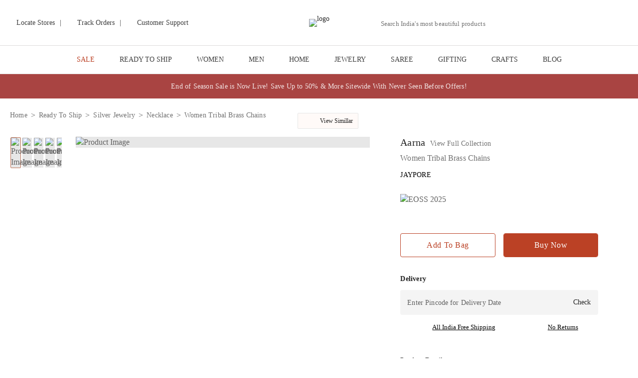

--- FILE ---
content_type: text/html; charset=utf-8
request_url: https://www.jaypore.com/p/women-metal-alloy-synthetic-stones-fjnecklace-silver-39586918.html
body_size: 45045
content:
<!DOCTYPE html><html lang="en"><head><meta charSet="utf-8"/><meta http-equiv="Content-Type" content="text/html; charset=UTF-8"/><meta http-equiv="X-UA-Compatible" content="IE=edge"/><meta name="viewport" content="width=device-width, initial-scale=1.0, maximum-scale=1.0, user-scalable=no"/><meta name="msapplication-tap-highlight" content="no"/><meta name="apple-mobile-web-app-capable" content="yes"/><meta name="format-detection" content="telephone=no"/><meta name="apple-mobile-web-app-title" content="Jaypore"/><meta name="application-name" content="Jaypore"/><title>Shop Jaypore Women Tribal Brass Chains for Women Online 39586918</title><meta name="keywords" content="Jaypore Necklace, Women Tribal Brass Chains, Women Necklace, buy Jaypore Necklace for Women, Necklace online, Women Tribal Brass Chains for Women"/><link rel="canonical" href="https://www.jaypore.com/p/women-metal-alloy-synthetic-stones-fjnecklace-silver-39586918.html"/><link rel="icon" type="image/x-icon" href="https://imagescdn.jaypore.com/img/app/brands/jaypore/favicon.png?w=50&amp;auto=format"/><meta name="robots" content="index, follow"/><link rel="dns-prefetch preconnect" href="https://imagescdn.jaypore.com"/><link rel="dns-prefetch preconnect" href="https://www.googletagmanager.com"/><link rel="dns-prefetch preconnect" href="https://assets.jaypore.com"/><link rel="dns-prefetch preconnect" href="https://apigateway.jaypore.com"/><link rel="dns-prefetch preconnect" href="https://www.facebook.com"/><link rel="dns-prefetch preconnect" href="https://assets.adobedtm.com"/><link rel="dns-prefetch preconnect" href="https://connect.facebook.com"/><meta property="og:site_name" content="Jaypore"/><meta property="og:type" content="website"/><meta property="og:title" content="Shop Jaypore Women Tribal Brass Chains for Women Online 39586918"/><meta name="twitter:title" content="Shop Jaypore Women Tribal Brass Chains for Women Online 39586918"/><meta property="og:description" content="Shop Women Tribal Brass Chains made of the finest . Comes in Silver. Bring home a piece of modern Indian aesthetic, reflecting Tribal crafts. Explore more artisanal finds from our Necklace range. Avail free shipping on all orders. Shop NOW!"/><meta name="description" content="Shop Women Tribal Brass Chains made of the finest . Comes in Silver. Bring home a piece of modern Indian aesthetic, reflecting Tribal crafts. Explore more artisanal finds from our Necklace range. Avail free shipping on all orders. Shop NOW!"/><meta name="twitter:description" content="Shop Women Tribal Brass Chains made of the finest . Comes in Silver. Bring home a piece of modern Indian aesthetic, reflecting Tribal crafts. Explore more artisanal finds from our Necklace range. Avail free shipping on all orders. Shop NOW!"/><meta name="twitter:url" content="https://www.jaypore.com/p/women-metal-alloy-synthetic-stones-fjnecklace-silver-39586918.html"/><meta property="og:url" content="https://www.jaypore.com/p/women-metal-alloy-synthetic-stones-fjnecklace-silver-39586918.html"/><script type="application/ld+json" id="PDPSchema">{"@context":"https://schema.org/","@type":"Product","description":"Introducing Women Tribal Brass Chains made of the finest Brass. This exquisite piece of craftsmanship comes from our Aarna collection. Bring home a piece of modern Indian aesthetic, reflecting Tribal crafts. Explore more artisanal finds from our Necklace range.","name":"Women Tribal Brass Chains","color":"","material":"Brass","image":["https://imagescdn.jaypore.com/img/app/product/3/39586918-11486020.jpg","https://imagescdn.jaypore.com/img/app/product/3/39586918-11486021.jpg","https://imagescdn.jaypore.com/img/app/product/3/39586918-11486022.jpg","https://imagescdn.jaypore.com/img/app/product/3/39586918-11486023.jpg","https://imagescdn.jaypore.com/img/app/product/3/39586918-11486024.jpg"],"offers":{"@type":"Offer","availability":"http://schema.org/InStock","price":"495.00","priceCurrency":"INR","url":"https://www.jaypore.com/p/women-silver-slip-on-brass-necklace-39586918.html"}}</script><meta name="twitter:image" content="https://imagescdn.jaypore.com/img/app/product/3/39586918-11486020.jpg?q=75&amp;auto=format&amp;w=387"/><meta property="og:image" content="https://imagescdn.jaypore.com/img/app/product/3/39586918-11486020.jpg?q=75&amp;auto=format&amp;w=387"/><link rel="preload" href="https://imagescdn.jaypore.com/img/app/product/3/39586918-11486020.jpg?w=900&amp;auto=format" as="image" type="image/avif"/><script type="application/ld+json" id="breadcrumbSchema">{"@context":"https://schema.org/","@type":"BreadcrumbList","itemListElement":[{"@type":"ListItem","position":1,"name":"Home","item":"https://www.jaypore.com/"},{"@type":"ListItem","position":2,"name":"Ready To Ship","item":"https://www.jaypore.com/c/jaypore-label"},{"@type":"ListItem","position":3,"name":"Silver Jewelry","item":"https://www.jaypore.com/c/jaypore-silver-jewelry"},{"@type":"ListItem","position":4,"name":"Necklace","item":"https://www.jaypore.com/c/jaypore-women-silver-necklace"},{"@type":"ListItem","position":5,"name":"Women Tribal Brass Chains","item":"https://www.jaypore.com"}]}</script><meta name="next-head-count" content="35"/><style>
              @font-face {
                font-family: 'LatoLight';
                src: url('https://assets.jaypore.com/img/app/fonts/react/Lato-Light.woff2') format('woff2'),
                     url('https://assets.jaypore.com/img/app/fonts/react/Lato-Light.ttf') format('truetype');
                font-weight: 300;
                font-style: normal;
                font-display: swap;
              }

              @font-face {
                font-family: 'LatoBold';
                src: url('https://assets.jaypore.com/img/app/fonts/react/Lato-Bold.woff2') format('woff2'),
                     url('https://assets.jaypore.com/img/app/fonts/react/Lato-Bold.ttf') format('truetype');
                font-weight: 700;
                font-style: normal;
                font-display: swap;
              }

              @font-face {
                font-family: 'LatoRegular';
                src: url('https://assets.jaypore.com/img/app/fonts/react/Lato-Regular.woff2') format('woff2'),
                     url('https://assets.jaypore.com/img/app/fonts/react/Lato-Regular.ttf') format('truetype');
                font-weight: 400;
                font-style: normal;
                font-display: swap;
              }

              @font-face {
                font-family: 'EBGaramondRegular';
                src: url('https://assets.jaypore.com/img/app/fonts/react/EBGaramond-Regular.woff2') format('woff2'),
                     url('https://assets.jaypore.com/img/app/fonts/react/EBGaramond-Regular.ttf') format('truetype');
                font-weight: 400;
                font-style: normal;
                font-display: swap;
              }

              @font-face {
              font-family: 'EBGaramondItalic';
                src: url('https://assets.jaypore.com/img/app/fonts/react/EBGaramond-Italic.woff2') format('woff2'),
                     url('https://assets.jaypore.com/img/app/fonts/react/EBGaramond-Italic.ttf') format('truetype');
                font-weight: 400;
                font-style: normal;
                font-display: swap;
              }
            </style><link data-next-font="" rel="preconnect" href="/" crossorigin="anonymous"/><script id="kwikpass-init" data-nscript="beforeInteractive">  
        window.merchantInfo = {   
        mid: "19octtqa3vz1",  
        environment: "production",  
        type: "merchantInfo",
        integrationType: "CUSTOM_HEADLESS",
        };  
      </script><link rel="preload" href="/_next/static/css/85a80e3881f78e3b.css" as="style"/><link rel="stylesheet" href="/_next/static/css/85a80e3881f78e3b.css" data-n-g=""/><link rel="preload" href="/_next/static/css/9383a6b3cedfc920.css" as="style"/><link rel="stylesheet" href="/_next/static/css/9383a6b3cedfc920.css" data-n-p=""/><link rel="preload" href="/_next/static/css/f61f6fbad00e2020.css" as="style"/><link rel="stylesheet" href="/_next/static/css/f61f6fbad00e2020.css"/><link rel="preload" href="/_next/static/css/00b3ba689aed4b5b.css" as="style"/><link rel="stylesheet" href="/_next/static/css/00b3ba689aed4b5b.css"/><link rel="preload" href="/_next/static/css/07a98b2b6b071b8f.css" as="style"/><link rel="stylesheet" href="/_next/static/css/07a98b2b6b071b8f.css"/><link rel="preload" href="/_next/static/css/f4a74650d43fcf8e.css" as="style"/><link rel="stylesheet" href="/_next/static/css/f4a74650d43fcf8e.css"/><noscript data-n-css=""></noscript><script defer="" nomodule="" src="/_next/static/chunks/polyfills-78c92fac7aa8fdd8.js"></script><script defer="" src="/_next/static/chunks/1844-db2cb62990509e28.js"></script><script defer="" src="/_next/static/chunks/8266-6f115e79ac1f6ad1.js"></script><script defer="" src="/_next/static/chunks/8359-a01818b839828a18.js"></script><script defer="" src="/_next/static/chunks/724-f3ba8b6f1f6a2a50.js"></script><script defer="" src="/_next/static/chunks/737-3bbbf3aaeeac3ef7.js"></script><script defer="" src="/_next/static/chunks/9587-cb9fc20e1bd4eabb.js"></script><script defer="" src="/_next/static/chunks/2715-e8c1802b89a50a40.js"></script><script defer="" src="/_next/static/chunks/9629-d4732fc6110df281.js"></script><script defer="" src="/_next/static/chunks/7417-63097a819196b2cb.js"></script><script defer="" src="/_next/static/chunks/9298-fbfe7aba1ca45849.js"></script><script defer="" src="/_next/static/chunks/6003-8d2b85a35f23cd68.js"></script><script defer="" src="/_next/static/chunks/3776-56d812b707cd0323.js"></script><script defer="" src="/_next/static/chunks/4921.498cedde7745ec61.js"></script><script defer="" src="/_next/static/chunks/3295.dbf68237cc035d3e.js"></script><script defer="" src="/_next/static/chunks/6270.ea730298dd78e4e1.js"></script><script defer="" src="/_next/static/chunks/6066-ab6a855793d99193.js"></script><script defer="" src="/_next/static/chunks/8701-e26143d75a1c6d17.js"></script><script defer="" src="/_next/static/chunks/7917.0ce39f0c6863cd1a.js"></script><script defer="" src="/_next/static/chunks/4005.c1ec176420419dc0.js"></script><script defer="" src="/_next/static/chunks/4551.6df061f933993dcc.js"></script><script defer="" src="/_next/static/chunks/2531.08b6282ab2c063ff.js"></script><script defer="" src="/_next/static/chunks/3496.a400847e75729466.js"></script><script defer="" src="/_next/static/chunks/9282.d4d62c87814d0fad.js"></script><script src="/_next/static/chunks/webpack-52a3c1caa631d577.js" defer=""></script><script src="/_next/static/chunks/framework-aec4381329cec0e4.js" defer=""></script><script src="/_next/static/chunks/main-4c344f0f6c1bd1b1.js" defer=""></script><script src="/_next/static/chunks/pages/_app-e560cc555e2b2b11.js" defer=""></script><script src="/_next/static/chunks/2805-563e6c1cd53da098.js" defer=""></script><script src="/_next/static/chunks/8263-c0b6512573fa7be9.js" defer=""></script><script src="/_next/static/chunks/1219-1ae446ac4ce253ac.js" defer=""></script><script src="/_next/static/chunks/pages/p/%5Bproduct%5D-fc9e9a62670042a9.js" defer=""></script><script src="/_next/static/A9rSVVe01xX9YQNus75tL/_buildManifest.js" defer=""></script><script src="/_next/static/A9rSVVe01xX9YQNus75tL/_ssgManifest.js" defer=""></script></head><body><div id="__next"><div><main><div class="menu_navBarWrapper__qzHES JP navBarWrapper product darkMenuDesktop"><div class="menu_header__zpaV1"><style data-emotion="css 1h77wgb">.css-1h77wgb{box-sizing:border-box;display:-webkit-box;display:-webkit-flex;display:-ms-flexbox;display:flex;-webkit-box-flex-wrap:wrap;-webkit-flex-wrap:wrap;-ms-flex-wrap:wrap;flex-wrap:wrap;width:100%;-webkit-flex-direction:row;-ms-flex-direction:row;flex-direction:row;margin-top:-24px;width:calc(100% + 24px);margin-left:-24px;}.css-1h77wgb>.MuiGrid-item{padding-top:24px;}.css-1h77wgb>.MuiGrid-item{padding-left:24px;}</style><div class="MuiGrid-root MuiGrid-container MuiGrid-spacing-xs-3 menu_headerContainer__arhYJ css-1h77wgb"><style data-emotion="css 1udb513">.css-1udb513{box-sizing:border-box;margin:0;-webkit-flex-direction:row;-ms-flex-direction:row;flex-direction:row;-webkit-flex-basis:33.333333%;-ms-flex-preferred-size:33.333333%;flex-basis:33.333333%;-webkit-box-flex:0;-webkit-flex-grow:0;-ms-flex-positive:0;flex-grow:0;max-width:33.333333%;}@media (min-width:600px){.css-1udb513{-webkit-flex-basis:33.333333%;-ms-flex-preferred-size:33.333333%;flex-basis:33.333333%;-webkit-box-flex:0;-webkit-flex-grow:0;-ms-flex-positive:0;flex-grow:0;max-width:33.333333%;}}@media (min-width:900px){.css-1udb513{-webkit-flex-basis:33.333333%;-ms-flex-preferred-size:33.333333%;flex-basis:33.333333%;-webkit-box-flex:0;-webkit-flex-grow:0;-ms-flex-positive:0;flex-grow:0;max-width:33.333333%;}}@media (min-width:1200px){.css-1udb513{-webkit-flex-basis:33.333333%;-ms-flex-preferred-size:33.333333%;flex-basis:33.333333%;-webkit-box-flex:0;-webkit-flex-grow:0;-ms-flex-positive:0;flex-grow:0;max-width:33.333333%;}}@media (min-width:1536px){.css-1udb513{-webkit-flex-basis:33.333333%;-ms-flex-preferred-size:33.333333%;flex-basis:33.333333%;-webkit-box-flex:0;-webkit-flex-grow:0;-ms-flex-positive:0;flex-grow:0;max-width:33.333333%;}}</style><div class="MuiGrid-root MuiGrid-item MuiGrid-grid-xs-4 css-1udb513"><div class="menu_leftContent__2sax1"><a href="/store-locator" title="Locate Stores"><span class="sprite localStores"></span><span>Locate Stores</span></a><div><span>|</span></div><a href="/myaccount/orders" title="Track Orders"><span class="sprite trackOrder"></span><span>Track Orders</span></a><div><span>|</span></div><a href="/content/customersupport" title="Customer Support"><span class="sprite customerSupport"></span><span>Customer Support</span></a></div></div><div class="MuiGrid-root MuiGrid-item MuiGrid-grid-xs-4 css-1udb513"><div class="menu_logoImg__GdsJT JP"><a href="/" title="Jaypore"><img src="https://imagescdn.jaypore.com/img/app/brands/jaypore/jaypore.png?w=400" title="Jaypore" alt="logo" width="172" class="logoCls" height="28" style="max-width:100%;width:auto;height:auto" role="presentation"/></a></div></div><div class="MuiGrid-root MuiGrid-item MuiGrid-grid-xs-4 css-1udb513"><div class="menu_rightContent__g4Rc6"><div class="menu_searchBarContainer__mNXZe "><div class="navSearch"><div class="search_searchWrapperDesktop__eTTPT"><style data-emotion="css 1lambp5">.css-1lambp5.Mui-focused .MuiAutocomplete-clearIndicator{visibility:visible;}@media (pointer: fine){.css-1lambp5:hover .MuiAutocomplete-clearIndicator{visibility:visible;}}.css-1lambp5 .MuiAutocomplete-tag{margin:3px;max-width:calc(100% - 6px);}.css-1lambp5 .MuiAutocomplete-inputRoot{-webkit-box-flex-wrap:wrap;-webkit-flex-wrap:wrap;-ms-flex-wrap:wrap;flex-wrap:wrap;}.MuiAutocomplete-hasPopupIcon.css-1lambp5 .MuiAutocomplete-inputRoot,.MuiAutocomplete-hasClearIcon.css-1lambp5 .MuiAutocomplete-inputRoot{padding-right:30px;}.MuiAutocomplete-hasPopupIcon.MuiAutocomplete-hasClearIcon.css-1lambp5 .MuiAutocomplete-inputRoot{padding-right:56px;}.css-1lambp5 .MuiAutocomplete-inputRoot .MuiAutocomplete-input{width:0;min-width:30px;}.css-1lambp5 .MuiInput-root{padding-bottom:1px;}.css-1lambp5 .MuiInput-root .MuiInput-input{padding:4px 4px 4px 0px;}.css-1lambp5 .MuiInput-root.MuiInputBase-sizeSmall .MuiInput-input{padding:2px 4px 3px 0;}.css-1lambp5 .MuiOutlinedInput-root{padding:9px;}.MuiAutocomplete-hasPopupIcon.css-1lambp5 .MuiOutlinedInput-root,.MuiAutocomplete-hasClearIcon.css-1lambp5 .MuiOutlinedInput-root{padding-right:39px;}.MuiAutocomplete-hasPopupIcon.MuiAutocomplete-hasClearIcon.css-1lambp5 .MuiOutlinedInput-root{padding-right:65px;}.css-1lambp5 .MuiOutlinedInput-root .MuiAutocomplete-input{padding:7.5px 4px 7.5px 6px;}.css-1lambp5 .MuiOutlinedInput-root .MuiAutocomplete-endAdornment{right:9px;}.css-1lambp5 .MuiOutlinedInput-root.MuiInputBase-sizeSmall{padding-top:6px;padding-bottom:6px;padding-left:6px;}.css-1lambp5 .MuiOutlinedInput-root.MuiInputBase-sizeSmall .MuiAutocomplete-input{padding:2.5px 4px 2.5px 6px;}.css-1lambp5 .MuiFilledInput-root{padding-top:19px;padding-left:8px;}.MuiAutocomplete-hasPopupIcon.css-1lambp5 .MuiFilledInput-root,.MuiAutocomplete-hasClearIcon.css-1lambp5 .MuiFilledInput-root{padding-right:39px;}.MuiAutocomplete-hasPopupIcon.MuiAutocomplete-hasClearIcon.css-1lambp5 .MuiFilledInput-root{padding-right:65px;}.css-1lambp5 .MuiFilledInput-root .MuiFilledInput-input{padding:7px 4px;}.css-1lambp5 .MuiFilledInput-root .MuiAutocomplete-endAdornment{right:9px;}.css-1lambp5 .MuiFilledInput-root.MuiInputBase-sizeSmall{padding-bottom:1px;}.css-1lambp5 .MuiFilledInput-root.MuiInputBase-sizeSmall .MuiFilledInput-input{padding:2.5px 4px;}.css-1lambp5 .MuiInputBase-hiddenLabel{padding-top:8px;}.css-1lambp5 .MuiFilledInput-root.MuiInputBase-hiddenLabel{padding-top:0;padding-bottom:0;}.css-1lambp5 .MuiFilledInput-root.MuiInputBase-hiddenLabel .MuiAutocomplete-input{padding-top:16px;padding-bottom:17px;}.css-1lambp5 .MuiFilledInput-root.MuiInputBase-hiddenLabel.MuiInputBase-sizeSmall .MuiAutocomplete-input{padding-top:8px;padding-bottom:9px;}.css-1lambp5 .MuiAutocomplete-input{-webkit-box-flex:1;-webkit-flex-grow:1;-ms-flex-positive:1;flex-grow:1;text-overflow:ellipsis;opacity:1;}</style><div class="MuiAutocomplete-root search_desktopSearch__bnt5Q css-1lambp5"><style data-emotion="css feqhe6">.css-feqhe6{display:-webkit-inline-box;display:-webkit-inline-flex;display:-ms-inline-flexbox;display:inline-flex;-webkit-flex-direction:column;-ms-flex-direction:column;flex-direction:column;position:relative;min-width:0;padding:0;margin:0;border:0;vertical-align:top;width:100%;}</style><div class="MuiFormControl-root MuiFormControl-fullWidth MuiTextField-root searchInput css-feqhe6"><style data-emotion="css hv28wv">.css-hv28wv{display:block;transform-origin:top left;white-space:nowrap;overflow:hidden;text-overflow:ellipsis;max-width:100%;position:absolute;left:0;top:0;-webkit-transform:translate(0, 20px) scale(1);-moz-transform:translate(0, 20px) scale(1);-ms-transform:translate(0, 20px) scale(1);transform:translate(0, 20px) scale(1);-webkit-transition:color 200ms cubic-bezier(0.0, 0, 0.2, 1) 0ms,-webkit-transform 200ms cubic-bezier(0.0, 0, 0.2, 1) 0ms,max-width 200ms cubic-bezier(0.0, 0, 0.2, 1) 0ms;transition:color 200ms cubic-bezier(0.0, 0, 0.2, 1) 0ms,transform 200ms cubic-bezier(0.0, 0, 0.2, 1) 0ms,max-width 200ms cubic-bezier(0.0, 0, 0.2, 1) 0ms;}</style><style data-emotion="css mqt2s5">.css-mqt2s5{color:rgba(0, 0, 0, 0.6);font-family:"Roboto","Helvetica","Arial",sans-serif;font-weight:400;font-size:1rem;line-height:1.4375em;letter-spacing:0.00938em;padding:0;position:relative;display:block;transform-origin:top left;white-space:nowrap;overflow:hidden;text-overflow:ellipsis;max-width:100%;position:absolute;left:0;top:0;-webkit-transform:translate(0, 20px) scale(1);-moz-transform:translate(0, 20px) scale(1);-ms-transform:translate(0, 20px) scale(1);transform:translate(0, 20px) scale(1);-webkit-transition:color 200ms cubic-bezier(0.0, 0, 0.2, 1) 0ms,-webkit-transform 200ms cubic-bezier(0.0, 0, 0.2, 1) 0ms,max-width 200ms cubic-bezier(0.0, 0, 0.2, 1) 0ms;transition:color 200ms cubic-bezier(0.0, 0, 0.2, 1) 0ms,transform 200ms cubic-bezier(0.0, 0, 0.2, 1) 0ms,max-width 200ms cubic-bezier(0.0, 0, 0.2, 1) 0ms;}.css-mqt2s5.Mui-focused{color:#1976d2;}.css-mqt2s5.Mui-disabled{color:rgba(0, 0, 0, 0.38);}.css-mqt2s5.Mui-error{color:#d32f2f;}</style><label class="MuiFormLabel-root MuiInputLabel-root MuiInputLabel-formControl MuiInputLabel-animated MuiInputLabel-standard MuiFormLabel-colorPrimary MuiInputLabel-root MuiInputLabel-formControl MuiInputLabel-animated MuiInputLabel-standard css-mqt2s5" data-shrink="false" for="desktop-search" id="desktop-search-label">Search India&#x27;s most beautiful products </label><style data-emotion="css-global 1prfaxn">@-webkit-keyframes mui-auto-fill{from{display:block;}}@keyframes mui-auto-fill{from{display:block;}}@-webkit-keyframes mui-auto-fill-cancel{from{display:block;}}@keyframes mui-auto-fill-cancel{from{display:block;}}</style><style data-emotion="css 12rx5qu">.css-12rx5qu{font-family:"Roboto","Helvetica","Arial",sans-serif;font-weight:400;font-size:1rem;line-height:1.4375em;letter-spacing:0.00938em;color:rgba(0, 0, 0, 0.87);box-sizing:border-box;position:relative;cursor:text;display:-webkit-inline-box;display:-webkit-inline-flex;display:-ms-inline-flexbox;display:inline-flex;-webkit-align-items:center;-webkit-box-align:center;-ms-flex-align:center;align-items:center;width:100%;position:relative;}.css-12rx5qu.Mui-disabled{color:rgba(0, 0, 0, 0.38);cursor:default;}label+.css-12rx5qu{margin-top:16px;}.css-12rx5qu:after{border-bottom:2px solid #1976d2;left:0;bottom:0;content:"";position:absolute;right:0;-webkit-transform:scaleX(0);-moz-transform:scaleX(0);-ms-transform:scaleX(0);transform:scaleX(0);-webkit-transition:-webkit-transform 200ms cubic-bezier(0.0, 0, 0.2, 1) 0ms;transition:transform 200ms cubic-bezier(0.0, 0, 0.2, 1) 0ms;pointer-events:none;}.css-12rx5qu.Mui-focused:after{-webkit-transform:scaleX(1) translateX(0);-moz-transform:scaleX(1) translateX(0);-ms-transform:scaleX(1) translateX(0);transform:scaleX(1) translateX(0);}.css-12rx5qu.Mui-error:before,.css-12rx5qu.Mui-error:after{border-bottom-color:#d32f2f;}.css-12rx5qu:before{border-bottom:1px solid rgba(0, 0, 0, 0.42);left:0;bottom:0;content:"\00a0";position:absolute;right:0;-webkit-transition:border-bottom-color 200ms cubic-bezier(0.4, 0, 0.2, 1) 0ms;transition:border-bottom-color 200ms cubic-bezier(0.4, 0, 0.2, 1) 0ms;pointer-events:none;}.css-12rx5qu:hover:not(.Mui-disabled, .Mui-error):before{border-bottom:2px solid rgba(0, 0, 0, 0.87);}@media (hover: none){.css-12rx5qu:hover:not(.Mui-disabled, .Mui-error):before{border-bottom:1px solid rgba(0, 0, 0, 0.42);}}.css-12rx5qu.Mui-disabled:before{border-bottom-style:dotted;}</style><div class="MuiInputBase-root MuiInput-root MuiInput-underline MuiInputBase-colorPrimary MuiInputBase-fullWidth MuiInputBase-formControl MuiAutocomplete-inputRoot css-12rx5qu"><style data-emotion="css mnn31">.css-mnn31{font:inherit;letter-spacing:inherit;color:currentColor;padding:4px 0 5px;border:0;box-sizing:content-box;background:none;height:1.4375em;margin:0;-webkit-tap-highlight-color:transparent;display:block;min-width:0;width:100%;-webkit-animation-name:mui-auto-fill-cancel;animation-name:mui-auto-fill-cancel;-webkit-animation-duration:10ms;animation-duration:10ms;}.css-mnn31::-webkit-input-placeholder{color:currentColor;opacity:0.42;-webkit-transition:opacity 200ms cubic-bezier(0.4, 0, 0.2, 1) 0ms;transition:opacity 200ms cubic-bezier(0.4, 0, 0.2, 1) 0ms;}.css-mnn31::-moz-placeholder{color:currentColor;opacity:0.42;-webkit-transition:opacity 200ms cubic-bezier(0.4, 0, 0.2, 1) 0ms;transition:opacity 200ms cubic-bezier(0.4, 0, 0.2, 1) 0ms;}.css-mnn31:-ms-input-placeholder{color:currentColor;opacity:0.42;-webkit-transition:opacity 200ms cubic-bezier(0.4, 0, 0.2, 1) 0ms;transition:opacity 200ms cubic-bezier(0.4, 0, 0.2, 1) 0ms;}.css-mnn31::-ms-input-placeholder{color:currentColor;opacity:0.42;-webkit-transition:opacity 200ms cubic-bezier(0.4, 0, 0.2, 1) 0ms;transition:opacity 200ms cubic-bezier(0.4, 0, 0.2, 1) 0ms;}.css-mnn31:focus{outline:0;}.css-mnn31:invalid{box-shadow:none;}.css-mnn31::-webkit-search-decoration{-webkit-appearance:none;}label[data-shrink=false]+.MuiInputBase-formControl .css-mnn31::-webkit-input-placeholder{opacity:0!important;}label[data-shrink=false]+.MuiInputBase-formControl .css-mnn31::-moz-placeholder{opacity:0!important;}label[data-shrink=false]+.MuiInputBase-formControl .css-mnn31:-ms-input-placeholder{opacity:0!important;}label[data-shrink=false]+.MuiInputBase-formControl .css-mnn31::-ms-input-placeholder{opacity:0!important;}label[data-shrink=false]+.MuiInputBase-formControl .css-mnn31:focus::-webkit-input-placeholder{opacity:0.42;}label[data-shrink=false]+.MuiInputBase-formControl .css-mnn31:focus::-moz-placeholder{opacity:0.42;}label[data-shrink=false]+.MuiInputBase-formControl .css-mnn31:focus:-ms-input-placeholder{opacity:0.42;}label[data-shrink=false]+.MuiInputBase-formControl .css-mnn31:focus::-ms-input-placeholder{opacity:0.42;}.css-mnn31.Mui-disabled{opacity:1;-webkit-text-fill-color:rgba(0, 0, 0, 0.38);}.css-mnn31:-webkit-autofill{-webkit-animation-duration:5000s;animation-duration:5000s;-webkit-animation-name:mui-auto-fill;animation-name:mui-auto-fill;}</style><input aria-invalid="false" autoComplete="off" id="desktop-search" type="text" class="MuiInputBase-input MuiInput-input MuiAutocomplete-input MuiAutocomplete-inputFocused css-mnn31" aria-autocomplete="list" aria-expanded="false" autoCapitalize="none" spellcheck="false" role="combobox" value=""/></div></div></div><button type="button" title="Search" class="sprite search search_searchBtn__hFKUt"></button></div></div></div><div class="menu_menuCardIcons__wNQOJ "><div title="Same day delivery from Store" class="sprite hyperLocal" role="button" tabindex="0"><span class="newFeatureHighlighter"></span></div><div title="My account" class="menu_profileIcon__cxr69 sprite profile" role="button" tabindex="0"><ul class="menu_loginDropDown__cpltY"><li><div title="Login" class="menu_loginButton__O6_cY" role="button" tabindex="0">Login</div><div title="Sign Up" class="menu_loginButton__O6_cY" role="button" tabindex="0">Sign Up</div></li></ul></div><div class="sprite wishList MuiBox-root css-0" title="Wishlist"><span></span></div><div class="menu_wishlistContainer__h1HFo MuiBox-root css-0"><a href="/checkoutsummary" title="Cart"><div class="sprite cart MuiBox-root css-0"><span></span></div></a><div class="menu_miniCartWrapper__SkxK2 MuiBox-root css-0"><div class="menu_miniCart__vk3eG MuiBox-root css-0"><div class="menu_productList__BjZG9 MuiBox-root css-0"><style data-emotion="css 9l3uo3">.css-9l3uo3{margin:0;font-family:"Roboto","Helvetica","Arial",sans-serif;font-weight:400;font-size:1rem;line-height:1.5;letter-spacing:0.00938em;}</style><p class="MuiTypography-root MuiTypography-body1 menu_cartEmptyLabel__XqcD1 css-9l3uo3">Your Cart Is Empty</p></div></div></div></div></div><div class="menu_menu_right_logo__leDpa "><span class="sprite abfrlMenuLogo"></span></div></div></div></div></div><div class="menuDropDown_menu__eTLh5 JP menu "><div class="menuDropDown_menuContainer__Zfpcb" id="NavMenuItemWrapper"><div class="menuDropDown_menuItemWrapper__w0WAn"><a href="/c/sale" target="_self" class="menuDropDown_menuItem__GOd4g JP  menuDropDown_red__T9npg" rel="noreferrer noopener" title="SALE">SALE</a><div class="menuDropDown_menuDropDown__F7_EQ"><div class="menuDropDown_menuDropDownContainer__X63Ho JP"><div class="menuDropDown_listContainer__Df9np undefined "><div class="menuDropDown_contentWrapper__cd8jC"><a href="/c/eoss-sale-men-clothing" target="_blank" class="menuDropDown_categoryLink__JnnO0 undefined" title="men clothing">men clothing</a><a href="/c/eoss-men-kurtas" target="_self" class="menuDropDown_subCategoryLink__DO6OK undefined " title="Kurtas">Kurtas</a><a href="/c/eoss-men-shirts" target="_self" class="menuDropDown_subCategoryLink__DO6OK  " title="Shirts">Shirts</a><div class="menuDropDown_spaceBellow__ey3D6"></div></div><div class="menuDropDown_contentWrapper__cd8jC"><a href="/c/eoss-sale-women-clothing" target="_blank" class="menuDropDown_categoryLink__JnnO0 undefined" title="women clothing">women clothing</a><a href="/c/eoss-women-kurtas" target="_self" class="menuDropDown_subCategoryLink__DO6OK undefined " title="Kurtas">Kurtas</a><a href="/c/eoss-women-kurta-sets" target="_self" class="menuDropDown_subCategoryLink__DO6OK  " title="Kurta Sets">Kurta Sets</a><a href="/c/eoss-women-dupattas" target="_self" class="menuDropDown_subCategoryLink__DO6OK  " title="Dupattas">Dupattas</a><a href="/c/eoss-women-pants" target="_self" class="menuDropDown_subCategoryLink__DO6OK  " title="Pants">Pants</a><a href="/c/eoss-women-dresses" target="_self" class="menuDropDown_subCategoryLink__DO6OK  " title="Dresses">Dresses</a><a href="/c/eoss-women-co-ords" target="_self" class="menuDropDown_subCategoryLink__DO6OK  " title="Co-ords">Co-ords</a><a href="/c/eoss-women-tunics" target="_self" class="menuDropDown_subCategoryLink__DO6OK  " title="Tunics">Tunics</a><a href="/c/eoss-women-shirts" target="_self" class="menuDropDown_subCategoryLink__DO6OK  " title="Shirts">Shirts</a><div class="menuDropDown_spaceBellow__ey3D6"></div></div><div class="menuDropDown_contentWrapper__cd8jC"><a href="/c/eoss-sale-home-decor-living" target="_blank" class="menuDropDown_categoryLink__JnnO0 undefined" title="home &amp; decor">home &amp; decor</a><a href="/c/eoss-home-decor" target="_self" class="menuDropDown_subCategoryLink__DO6OK undefined " title="Decor">Decor</a><a href="/c/eoss-home-kitchen-dining" target="_self" class="menuDropDown_subCategoryLink__DO6OK  " title="Kitchen &amp; Dining">Kitchen &amp; Dining</a><div class="menuDropDown_spaceBellow__ey3D6"></div></div><div class="menuDropDown_contentWrapper__cd8jC"><a href="/c/eoss-sale-jewelry" target="_blank" class="menuDropDown_categoryLink__JnnO0 undefined" title="jewelry">jewelry</a><a href="/c/eoss-women-earrings" target="_self" class="menuDropDown_subCategoryLink__DO6OK undefined " title="Earrings">Earrings</a><a href="/c/eoss-women-necklaces" target="_self" class="menuDropDown_subCategoryLink__DO6OK  " title="Necklaces">Necklaces</a><a href="/c/eoss-women-bangles-cuffs-bracelets" target="_self" class="menuDropDown_subCategoryLink__DO6OK  " title="Bangles, Cuffs &amp; Bracelets">Bangles, Cuffs &amp; Bracelets</a><div class="menuDropDown_spaceBellow__ey3D6"></div></div><div class="menuDropDown_contentWrapper__cd8jC"><a href="/c/eoss-sale-bags-footwear" target="_blank" class="menuDropDown_categoryLink__JnnO0 undefined" title="bags &amp; footwear">bags &amp; footwear</a><a href="/c/eoss-women-bags-and-wallets" target="_self" class="menuDropDown_subCategoryLink__DO6OK undefined " title="Bags and Wallets">Bags and Wallets</a><a href="/c/eoss-women-footwear" target="_self" class="menuDropDown_subCategoryLink__DO6OK  " title="Women Footwear">Women Footwear</a><a href="/c/eoss-men-footwear" target="_self" class="menuDropDown_subCategoryLink__DO6OK  " title="Men Footwear">Men Footwear</a><div class="menuDropDown_spaceBellow__ey3D6"></div></div></div></div></div></div><div class="menuDropDown_menuItemWrapper__w0WAn"><a href="/c/jaypore-label" target="_self" class="menuDropDown_menuItem__GOd4g JP  false" rel="noreferrer noopener" title="READY TO SHIP">READY TO SHIP</a><div class="menuDropDown_menuDropDown__F7_EQ"><div class="menuDropDown_menuDropDownContainer__X63Ho JP"><div class="menuDropDown_listContainer__Df9np  "><div class="menuDropDown_contentWrapper__cd8jC"><a href="/c/women-clothing-jaypore" target="_blank" class="menuDropDown_categoryLink__JnnO0 " title="women clothing">women clothing</a><a href="/c/jaypore-women-kurtas" target="_self" class="menuDropDown_subCategoryLink__DO6OK undefined " title="Kurtas">Kurtas</a><a href="/c/jaypore-women-kurta-sets" target="_self" class="menuDropDown_subCategoryLink__DO6OK  " title="Kurta Sets">Kurta Sets</a><a href="/c/jaypore-women-tops" target="_self" class="menuDropDown_subCategoryLink__DO6OK  " title="Tops">Tops</a><a href="/c/jaypore-tunics-women" target="_self" class="menuDropDown_subCategoryLink__DO6OK  " title="Tunics">Tunics</a><a href="/c/jaypore-women-dresses" target="_self" class="menuDropDown_subCategoryLink__DO6OK  " title="Dresses">Dresses</a><a href="/c/jaypore-women-salwar" target="_self" class="menuDropDown_subCategoryLink__DO6OK  " title="Salwar">Salwar</a><a href="/c/jaypore-women-pants" target="_self" class="menuDropDown_subCategoryLink__DO6OK  " title="Pants">Pants</a><a href="/c/jaypore-women-palazzos" target="_self" class="menuDropDown_subCategoryLink__DO6OK  " title="Palazzos">Palazzos</a><a href="/c/jaypore-women-skirts" target="_self" class="menuDropDown_subCategoryLink__DO6OK  " title="Skirts">Skirts</a><a href="/c/jaypore-women-co-ord-set" target="_self" class="menuDropDown_subCategoryLink__DO6OK  " title="Co-Ord Sets">Co-Ord Sets</a><div class="menuDropDown_spaceBellow__ey3D6"></div></div><div class="menuDropDown_contentWrapper__cd8jC"><a href="/c/jaypore-men-clothing" target="_blank" class="menuDropDown_categoryLink__JnnO0 " title="men clothing">men clothing</a><a href="/c/jaypore-men-kurtas" target="_self" class="menuDropDown_subCategoryLink__DO6OK undefined " title="Kurtas">Kurtas</a><a href="/c/jaypore-men-shirts" target="_self" class="menuDropDown_subCategoryLink__DO6OK  " title="Shirts">Shirts</a><a href="/c/jaypore-mens-nehru-jacket" target="_self" class="menuDropDown_subCategoryLink__DO6OK  " title="Nehru Jacket">Nehru Jacket</a><a href="/c/jaypore-men-pants" target="_self" class="menuDropDown_subCategoryLink__DO6OK  " title="Pants">Pants</a><a href="/c/jaypore-men-churidar" target="_self" class="menuDropDown_subCategoryLink__DO6OK  " title="Churidars">Churidars</a><a href="/c/jaypore-men-pyjama" target="_self" class="menuDropDown_subCategoryLink__DO6OK  " title="Pyjamas">Pyjamas</a><div class="menuDropDown_spaceBellow__ey3D6"></div></div><div class="menuDropDown_contentWrapper__cd8jC"><a href="/c/jaypore-bed-linen" target="_blank" class="menuDropDown_categoryLink__JnnO0 " title="home linen ">home linen </a><a href="/c/jaypore-cushion-cover" target="_self" class="menuDropDown_subCategoryLink__DO6OK undefined " title="Cushion Cover">Cushion Cover</a><a href="/c/jaypore-bedsheets" target="_self" class="menuDropDown_subCategoryLink__DO6OK  " title="Bedsheets">Bedsheets</a><a href="/c/jaypore-bedcovers" target="_self" class="menuDropDown_subCategoryLink__DO6OK  " title="Bedcovers">Bedcovers</a><a href="/c/jaypore-dohars" target="_self" class="menuDropDown_subCategoryLink__DO6OK  " title="Dohars">Dohars</a><a href="/c/jaypore-quilts" target="_self" class="menuDropDown_subCategoryLink__DO6OK  " title="Quilts">Quilts</a><a href="/c/jaypore-curtains" target="_self" class="menuDropDown_subCategoryLink__DO6OK  " title="Curtains">Curtains</a><a href="/c/jaypore-towels" target="_self" class="menuDropDown_subCategoryLink__DO6OK  " title="Towels">Towels</a><a href="/c/jaypore-home-runner" target="_self" class="menuDropDown_subCategoryLink__DO6OK  " title="Runners">Runners</a><a href="/c/jaypore-home-table-cloth" target="_self" class="menuDropDown_subCategoryLink__DO6OK  " title="Table Cloth">Table Cloth</a><a href="/c/jaypore-home-mat" target="_self" class="menuDropDown_subCategoryLink__DO6OK  " title="Mats">Mats</a><a href="/c/jaypore-rugs" target="_self" class="menuDropDown_subCategoryLink__DO6OK  " title="Rugs">Rugs</a><div class="menuDropDown_spaceBellow__ey3D6"></div></div><div class="menuDropDown_contentWrapper__cd8jC"><a href="/c/jaypore-kitchen-dining" target="_blank" class="menuDropDown_categoryLink__JnnO0 " title="home essentials">home essentials</a><a href="/c/jaypore-bowls" target="_self" class="menuDropDown_subCategoryLink__DO6OK undefined " title="Bowls">Bowls</a><a href="/c/jaypore-serveware" target="_self" class="menuDropDown_subCategoryLink__DO6OK  " title="Serveware">Serveware</a><a href="/c/jaypore-tray" target="_self" class="menuDropDown_subCategoryLink__DO6OK  " title="Tray">Tray</a><a href="/c/jaypore-plates" target="_self" class="menuDropDown_subCategoryLink__DO6OK  " title="Plates">Plates</a><a href="/c/jaypore-home-platters" target="_self" class="menuDropDown_subCategoryLink__DO6OK  " title="Platters">Platters</a><a href="/c/jaypore-cutlery" target="_self" class="menuDropDown_subCategoryLink__DO6OK  " title="Jaypore Cutlery">Jaypore Cutlery</a><a href="/c/jaypore-diyas" target="_self" class="menuDropDown_subCategoryLink__DO6OK  " title="Diyas">Diyas</a><a href="/c/jaypore-tabletop-accent" target="_self" class="menuDropDown_subCategoryLink__DO6OK  " title="Tabletop Accents">Tabletop Accents</a><a href="/c/jaypore-home-wall-accents" target="_self" class="menuDropDown_subCategoryLink__DO6OK  " title="Wall Accents">Wall Accents</a><a href="/c/jaypore-tealight-holders" target="_self" class="menuDropDown_subCategoryLink__DO6OK  " title="Tea Light Holders">Tea Light Holders</a><div class="menuDropDown_spaceBellow__ey3D6"></div></div><div class="menuDropDown_contentWrapper__cd8jC"><a href="/c/jaypore-silver-jewelry" target="_blank" class="menuDropDown_categoryLink__JnnO0 " title="silver jewelry">silver jewelry</a><a href="/c/jaypore-women-silver-earrings" target="_self" class="menuDropDown_subCategoryLink__DO6OK undefined " title="Earrings">Earrings</a><a href="/c/jaypore-women-silver-necklace" target="_self" class="menuDropDown_subCategoryLink__DO6OK  " title="Necklace">Necklace</a><a href="/c/jaypore-women-silver-bangles" target="_self" class="menuDropDown_subCategoryLink__DO6OK  " title="Bangles">Bangles</a><a href="/c/jaypore-women-silver-cuffs-bracelets" target="_blank" class="menuDropDown_subCategoryLink__DO6OK  " title="Cuffs &amp; Bracelet">Cuffs &amp; Bracelet</a><a href="/c/jaypore-women-silver-rings" target="_self" class="menuDropDown_subCategoryLink__DO6OK  " title="Rings">Rings</a><a href="/c/jaypore-women-silver-anklets" target="_self" class="menuDropDown_subCategoryLink__DO6OK  " title="Anklets">Anklets</a><a href="/c/jaypore-women-silver-other-accessories" target="_blank" class="menuDropDown_subCategoryLink__DO6OK  " title="Other Accessories">Other Accessories</a><div class="menuDropDown_spaceBellow__ey3D6"></div></div><div class="menuDropDown_contentWrapper__cd8jC"><a href="/c/jaypore-fashion-jewelry" target="_blank" class="menuDropDown_categoryLink__JnnO0 " title="fashion jewelry">fashion jewelry</a><a href="/c/jaypore-women-fashion-earrings" target="_self" class="menuDropDown_subCategoryLink__DO6OK undefined " title="Earrings">Earrings</a><a href="/c/jaypore-women-fashion-necklace" target="_self" class="menuDropDown_subCategoryLink__DO6OK  " title="Necklace">Necklace</a><a href="/c/jaypore-women-fashion-bangles" target="_self" class="menuDropDown_subCategoryLink__DO6OK  " title="Bangles">Bangles</a><a href="/c/jaypore-women-fashion-cuffs-bracelet" target="_blank" class="menuDropDown_subCategoryLink__DO6OK  " title="Cuffs &amp; Bracelets">Cuffs &amp; Bracelets</a><a href="/c/jaypore-women-fashion-ring" target="_blank" class="menuDropDown_subCategoryLink__DO6OK  " title="Rings">Rings</a><a href="/c/jaypore-women-fashion-anklets" target="_blank" class="menuDropDown_subCategoryLink__DO6OK  " title="Anklets">Anklets</a><a href="/c/jaypore-women-fashion-other-accessories" target="_blank" class="menuDropDown_subCategoryLink__DO6OK  " title="Other Accessories">Other Accessories</a><div class="menuDropDown_spaceBellow__ey3D6"></div></div><div class="menuDropDown_contentWrapper__cd8jC"><a href="/c/jaypore-women-accessories" target="_blank" class="menuDropDown_categoryLink__JnnO0 " title="sarees &amp; accessories">sarees &amp; accessories</a><a href="/c/jaypore-sarees" target="_self" class="menuDropDown_subCategoryLink__DO6OK undefined " title="Sarees">Sarees</a><a href="/c/jaypore-women-blouses" target="_self" class="menuDropDown_subCategoryLink__DO6OK  " title="Blouses">Blouses</a><a href="/c/jaypore-women-dupatta" target="_self" class="menuDropDown_subCategoryLink__DO6OK  " title="Dupattas">Dupattas</a><a href="/c/jaypore-women-shawl" target="_self" class="menuDropDown_subCategoryLink__DO6OK  " title="Shawl">Shawl</a><a href="/c/jaypore-women-stoles" target="_self" class="menuDropDown_subCategoryLink__DO6OK  " title="Stoles">Stoles</a><div class="menuDropDown_spaceBellow__ey3D6"></div></div><div class="menuDropDown_contentWrapper__cd8jC"><a href="/c/jaypore-bags" target="_blank" class="menuDropDown_categoryLink__JnnO0 " title="bags and wallets">bags and wallets</a><a href="/c/jaypore-women-potli" target="_self" class="menuDropDown_subCategoryLink__DO6OK undefined " title="Potli">Potli</a><a href="/c/jaypore-women-clutches" target="_self" class="menuDropDown_subCategoryLink__DO6OK  " title="Clutches">Clutches</a><a href="/c/jaypore-women-sleeves-pouches" target="_self" class="menuDropDown_subCategoryLink__DO6OK  " title="Sleeves &amp; Pouches">Sleeves &amp; Pouches</a><a href="/c/jaypore-women-travel-kit" target="_blank" class="menuDropDown_subCategoryLink__DO6OK  " title="Travel Kit">Travel Kit</a><a href="/c/jaypore-women-sling-bags" target="_self" class="menuDropDown_subCategoryLink__DO6OK  " title="Sling Bag">Sling Bag</a><a href="/c/jaypore-women-tote-bags" target="_self" class="menuDropDown_subCategoryLink__DO6OK  " title="Tote Bag">Tote Bag</a><a href="/c/jaypore-women-laptop-bag" target="_blank" class="menuDropDown_subCategoryLink__DO6OK  " title="Laptop Bag">Laptop Bag</a><a href="/c/jaypore-women-wallet" target="_self" class="menuDropDown_subCategoryLink__DO6OK  " title="Wallet">Wallet</a><div class="menuDropDown_spaceBellow__ey3D6"></div></div><div class="menuDropDown_contentWrapper__cd8jC"><a href="/c/jaypore-footwear" target="_blank" class="menuDropDown_categoryLink__JnnO0 " title="footwear">footwear</a><a href="/c/jaypore-women-mojris-juttis" target="_self" class="menuDropDown_subCategoryLink__DO6OK undefined " title="Mojris &amp; Juttis">Mojris &amp; Juttis</a><a href="/c/jaypore-kolhapuris" target="_self" class="menuDropDown_subCategoryLink__DO6OK  " title="Kolhapuris">Kolhapuris</a><a href="/c/jaypore-women-flats" target="_self" class="menuDropDown_subCategoryLink__DO6OK  " title="Flats">Flats</a><a href="/c/jaypore-heels" target="_self" class="menuDropDown_subCategoryLink__DO6OK  " title="Heels">Heels</a><a href="/c/jaypore-women-sandals" target="_self" class="menuDropDown_subCategoryLink__DO6OK  " title="Sandals">Sandals</a><a href="/c/jaypore-shoes" target="_self" class="menuDropDown_subCategoryLink__DO6OK  " title="Shoes">Shoes</a><a href="/c/jaypore-women-heeled-shoes" target="_self" class="menuDropDown_subCategoryLink__DO6OK  " title="Heeled Shoe">Heeled Shoe</a><div class="menuDropDown_spaceBellow__ey3D6"></div></div><div class="menuDropDown_contentWrapper__cd8jC"><a href="/c/collections-jaypore" target="_blank" class="menuDropDown_categoryLink__JnnO0 " title="craft">craft</a><a href="/c/jaypore-kalamkari" target="_self" class="menuDropDown_subCategoryLink__DO6OK undefined " title="Kalamkari">Kalamkari</a><a href="/c/jaypore-ajrakh" target="_self" class="menuDropDown_subCategoryLink__DO6OK  " title="Ajrakh">Ajrakh</a><a href="/c/jaypore-chikankari" target="_self" class="menuDropDown_subCategoryLink__DO6OK  " title="Chikankari">Chikankari</a><a href="/c/jaypore-jamdani" target="_self" class="menuDropDown_subCategoryLink__DO6OK  " title="Jamdani">Jamdani</a><a href="/c/jaypore-chanderi" target="_self" class="menuDropDown_subCategoryLink__DO6OK  " title="Chanderi">Chanderi</a><a href="/c/jaypore-banarasi" target="_self" class="menuDropDown_subCategoryLink__DO6OK  " title="Banarasi">Banarasi</a><a href="/c/jaypore-embroidered" target="_self" class="menuDropDown_subCategoryLink__DO6OK  " title="Embroidered">Embroidered</a><a href="/c/jaypore-block-print" target="_self" class="menuDropDown_subCategoryLink__DO6OK  " title="Block print">Block print</a><a href="/c/jaypore-hand-embroidery" target="_self" class="menuDropDown_subCategoryLink__DO6OK  " title="Hand Embroidery">Hand Embroidery</a><a href="/c/jaypore-applique" target="_self" class="menuDropDown_subCategoryLink__DO6OK  " title="Applique">Applique</a><a href="/c/jaypore-dabu" target="_self" class="menuDropDown_subCategoryLink__DO6OK  " title="Dabu">Dabu</a><a href="/c/jaypore-kantha" target="_self" class="menuDropDown_subCategoryLink__DO6OK  " title="Kantha">Kantha</a><div class="menuDropDown_spaceBellow__ey3D6"></div></div></div></div></div></div><div class="menuDropDown_menuItemWrapper__w0WAn"><a href="/c/women" target="_self" class="menuDropDown_menuItem__GOd4g JP  false" rel="noreferrer noopener" title="WOMEN">WOMEN</a><div class="menuDropDown_menuDropDown__F7_EQ"><div class="menuDropDown_menuDropDownContainer__X63Ho JP"><div class="menuDropDown_listContainer__Df9np  "><div class="menuDropDown_contentWrapper__cd8jC"><a href="/c/women-clothing" target="_blank" class="menuDropDown_categoryLink__JnnO0 " title="women clothing">women clothing</a><a href="/c/women-kurtas" target="_self" class="menuDropDown_subCategoryLink__DO6OK undefined " title="Kurta">Kurta</a><a href="/c/women-kurta-sets" target="_self" class="menuDropDown_subCategoryLink__DO6OK  " title="Kurta Sets">Kurta Sets</a><a href="/c/women-tunics" target="_self" class="menuDropDown_subCategoryLink__DO6OK  " title="Tunics">Tunics</a><a href="/c/women-dresses" target="_self" class="menuDropDown_subCategoryLink__DO6OK  " title="Dresses">Dresses</a><a href="/c/women-tops" target="_self" class="menuDropDown_subCategoryLink__DO6OK  " title="Tops">Tops</a><a href="/c/women-shirts" target="_self" class="menuDropDown_subCategoryLink__DO6OK  " title="Shirts">Shirts</a><a href="/c/women-jackets" target="_self" class="menuDropDown_subCategoryLink__DO6OK  " title="Jacket">Jacket</a><a href="/c/women-kaftan" target="_self" class="menuDropDown_subCategoryLink__DO6OK  " title="Kaftan">Kaftan</a><a href="/c/women-pants" target="_self" class="menuDropDown_subCategoryLink__DO6OK  " title="Pants">Pants</a><a href="/c/women-palazzo" target="_self" class="menuDropDown_subCategoryLink__DO6OK  " title="Palazzo">Palazzo</a><a href="/c/women-salwar" target="_self" class="menuDropDown_subCategoryLink__DO6OK  " title="Salwar">Salwar</a><a href="/c/women-skirts" target="_self" class="menuDropDown_subCategoryLink__DO6OK  " title="Skirts">Skirts</a><a href="/c/women-co-ord-sets" target="_blank" class="menuDropDown_subCategoryLink__DO6OK  " title="Co-ord Sets">Co-ord Sets</a><div class="menuDropDown_spaceBellow__ey3D6"></div></div><div class="menuDropDown_contentWrapper__cd8jC"><a href="/c/women-silver-jewelry" target="_blank" class="menuDropDown_categoryLink__JnnO0 " title="silver jewelry">silver jewelry</a><a href="/c/women-silver-earrings" target="_self" class="menuDropDown_subCategoryLink__DO6OK undefined " title="Earrings">Earrings</a><a href="/c/women-silver-necklace" target="_self" class="menuDropDown_subCategoryLink__DO6OK  " title="Necklace">Necklace</a><a href="/c/women-silver-rings" target="_self" class="menuDropDown_subCategoryLink__DO6OK  " title="Rings">Rings</a><a href="/c/women-silver-bangles" target="_self" class="menuDropDown_subCategoryLink__DO6OK  " title="Bangles">Bangles</a><a href="/c/women-silver-pendants" target="_self" class="menuDropDown_subCategoryLink__DO6OK  " title="Pendants">Pendants</a><a href="/c/women-silver-cuffs-bracelets" target="_self" class="menuDropDown_subCategoryLink__DO6OK  " title="Cuffs &amp; Bracelet">Cuffs &amp; Bracelet</a><a href="/c/women-silver-anklets" target="_self" class="menuDropDown_subCategoryLink__DO6OK  " title="Anklets">Anklets</a><a href="/c/women-silver-nose-pin" target="_self" class="menuDropDown_subCategoryLink__DO6OK  " title="Nose Pin">Nose Pin</a><a href="/c/women-silver-maangtika" target="_self" class="menuDropDown_subCategoryLink__DO6OK  " title="Maangtika">Maangtika</a><a href="/c/silver-coins" target="_self" class="menuDropDown_subCategoryLink__DO6OK  " title="Silver Coins">Silver Coins</a><div class="menuDropDown_spaceBellow__ey3D6"></div></div><div class="menuDropDown_contentWrapper__cd8jC"><a href="/c/women-fashion-jewelry" target="_blank" class="menuDropDown_categoryLink__JnnO0 " title="fashion jewelry">fashion jewelry</a><a href="/c/women-fashion-earrings" target="_self" class="menuDropDown_subCategoryLink__DO6OK undefined " title="Earrings">Earrings</a><a href="/c/women-fashion-necklace" target="_self" class="menuDropDown_subCategoryLink__DO6OK  " title="Necklace">Necklace</a><a href="/c/women-fashion-cuffs-bracelets" target="_self" class="menuDropDown_subCategoryLink__DO6OK  " title="Cuffs &amp; Bracelet">Cuffs &amp; Bracelet</a><a href="/c/women-fashion-rings" target="_self" class="menuDropDown_subCategoryLink__DO6OK  " title="Rings">Rings</a><a href="/c/women-fashion-bangles" target="_self" class="menuDropDown_subCategoryLink__DO6OK  " title="Bangles">Bangles</a><a href="/c/women-fashion-maangtika" target="_self" class="menuDropDown_subCategoryLink__DO6OK  " title="Maangtika">Maangtika</a><a href="/c/women-fashion-nose-pin" target="_self" class="menuDropDown_subCategoryLink__DO6OK  " title="Nose Pin">Nose Pin</a><a href="/c/women-fashion-anklets" target="_self" class="menuDropDown_subCategoryLink__DO6OK  " title="Anklets">Anklets</a><a href="/c/women-fashion-kamarbandh" target="_self" class="menuDropDown_subCategoryLink__DO6OK  " title="Kamarbandh">Kamarbandh</a><a href="/c/women-fashion-hair-accessories" target="_self" class="menuDropDown_subCategoryLink__DO6OK  " title="Hair Accessories">Hair Accessories</a><div class="menuDropDown_spaceBellow__ey3D6"></div></div><div class="menuDropDown_contentWrapper__cd8jC"><a href="/c/women-precious-jewelry" target="_blank" class="menuDropDown_categoryLink__JnnO0 " title="precious jewelry">precious jewelry</a><a href="/c/women-precious-earrings" target="_self" class="menuDropDown_subCategoryLink__DO6OK undefined " title="Earrings">Earrings</a><a href="/c/women-precious-necklace" target="_self" class="menuDropDown_subCategoryLink__DO6OK  " title="Necklace">Necklace</a><a href="/c/women-precious-rings" target="_self" class="menuDropDown_subCategoryLink__DO6OK  " title="Rings">Rings</a><a href="/c/women-precious-cuffs-bracelets" target="_self" class="menuDropDown_subCategoryLink__DO6OK  " title="Cuffs &amp; Bracelets">Cuffs &amp; Bracelets</a><a href="/c/women-precious-bangles" target="_self" class="menuDropDown_subCategoryLink__DO6OK  " title="Bangles">Bangles</a><a href="/c/women-precious-nose-pin" target="_self" class="menuDropDown_subCategoryLink__DO6OK  " title="Nose Pin">Nose Pin</a><div class="menuDropDown_spaceBellow__ey3D6"></div></div><div class="menuDropDown_contentWrapper__cd8jC"><a href="/c/women-fabric" target="_blank" class="menuDropDown_categoryLink__JnnO0 " title="fabric">fabric</a><div class="menuDropDown_spaceBellow__ey3D6"></div></div><div class="menuDropDown_contentWrapper__cd8jC"><a href="/c/accessories-women" target="_blank" class="menuDropDown_categoryLink__JnnO0 " title="sarees &amp; accessories">sarees &amp; accessories</a><a href="/c/women-saree" target="_self" class="menuDropDown_subCategoryLink__DO6OK undefined " title="Sarees">Sarees</a><a href="/c/women-blouse" target="_self" class="menuDropDown_subCategoryLink__DO6OK  " title="Saree Blouses">Saree Blouses</a><a href="/c/women-accessories-dupatta" target="_self" class="menuDropDown_subCategoryLink__DO6OK  " title="Dupatta">Dupatta</a><a href="/c/collection-dupatta" target="_self" class="menuDropDown_subCategoryLink__DO6OK  " title="Collection Dupatta">Collection Dupatta</a><a href="/c/accessories-stoles" target="_self" class="menuDropDown_subCategoryLink__DO6OK  " title="Stoles">Stoles</a><a href="/c/accessories-scarves" target="_self" class="menuDropDown_subCategoryLink__DO6OK  " title="Scarves">Scarves</a><a href="/c/accessories-shawls" target="_self" class="menuDropDown_subCategoryLink__DO6OK  " title="Shawls">Shawls</a><div class="menuDropDown_spaceBellow__ey3D6"></div></div><div class="menuDropDown_contentWrapper__cd8jC"><a href="/c/bags-and-wallets" target="_blank" class="menuDropDown_categoryLink__JnnO0 " title="bags and wallets">bags and wallets</a><a href="/c/women-sling-bags" target="_self" class="menuDropDown_subCategoryLink__DO6OK undefined " title="Sling Bag">Sling Bag</a><a href="/c/women-potli" target="_self" class="menuDropDown_subCategoryLink__DO6OK  " title="Potli">Potli</a><a href="/c/women-tote-bags" target="_self" class="menuDropDown_subCategoryLink__DO6OK  " title="Tote Bag">Tote Bag</a><a href="/c/women-clutches" target="_self" class="menuDropDown_subCategoryLink__DO6OK  " title="Clutches">Clutches</a><a href="/c/women-sleeves-pouches" target="_self" class="menuDropDown_subCategoryLink__DO6OK  " title="Sleeves &amp; Pouches">Sleeves &amp; Pouches</a><a href="/c/women-handbag" target="_self" class="menuDropDown_subCategoryLink__DO6OK  " title="Handbag">Handbag</a><a href="/c/women-laptop-bag" target="_self" class="menuDropDown_subCategoryLink__DO6OK  " title="Laptop Bag">Laptop Bag</a><a href="/c/women-backpack" target="_self" class="menuDropDown_subCategoryLink__DO6OK  " title="Backpacks">Backpacks</a><a href="/c/women-duffle-bag" target="_self" class="menuDropDown_subCategoryLink__DO6OK  " title="Duffle Bag">Duffle Bag</a><a href="/c/women-travel-kit" target="_self" class="menuDropDown_subCategoryLink__DO6OK  " title="Travel Kit">Travel Kit</a><a href="/c/women-wallet" target="_self" class="menuDropDown_subCategoryLink__DO6OK  " title="Wallet">Wallet</a><div class="menuDropDown_spaceBellow__ey3D6"></div></div><div class="menuDropDown_contentWrapper__cd8jC"><a href="/c/women-footwear" target="_blank" class="menuDropDown_categoryLink__JnnO0 " title="women footwear">women footwear</a><a href="/c/women-mojri-jutti" target="_self" class="menuDropDown_subCategoryLink__DO6OK undefined " title="Mojris &amp; Juttis">Mojris &amp; Juttis</a><a href="/c/women-heels" target="_self" class="menuDropDown_subCategoryLink__DO6OK  " title="Heels">Heels</a><a href="/c/women-kolhapuris" target="_self" class="menuDropDown_subCategoryLink__DO6OK  " title="Kolhapuris">Kolhapuris</a><a href="/c/women-flats" target="_self" class="menuDropDown_subCategoryLink__DO6OK  " title="Flats">Flats</a><a href="/c/women-sandals" target="_self" class="menuDropDown_subCategoryLink__DO6OK  " title="Sandals">Sandals</a><a href="/c/women-shoes" target="_self" class="menuDropDown_subCategoryLink__DO6OK  " title="Shoes">Shoes</a><a href="/c/women-heeled-shoe" target="_self" class="menuDropDown_subCategoryLink__DO6OK  " title="Heeled Shoe">Heeled Shoe</a><div class="menuDropDown_spaceBellow__ey3D6"></div></div></div></div></div></div><div class="menuDropDown_menuItemWrapper__w0WAn"><a href="/c/men" target="_self" class="menuDropDown_menuItem__GOd4g JP  false" rel="noreferrer noopener" title="MEN">MEN</a><div class="menuDropDown_menuDropDown__F7_EQ"><div class="menuDropDown_menuDropDownContainer__X63Ho JP"><div class="menuDropDown_listContainer__Df9np  "><div class="menuDropDown_contentWrapper__cd8jC"><a href="/c/men-clothing" target="_blank" class="menuDropDown_categoryLink__JnnO0 " title="men clothing">men clothing</a><a href="/c/men-kurta" target="_self" class="menuDropDown_subCategoryLink__DO6OK undefined " title="Kurta">Kurta</a><a href="/c/men-shirts" target="_self" class="menuDropDown_subCategoryLink__DO6OK  " title="Shirts">Shirts</a><a href="/c/men-kurta-sets" target="_self" class="menuDropDown_subCategoryLink__DO6OK  " title="Kurta Sets">Kurta Sets</a><a href="/c/men-nehru-jacket" target="_self" class="menuDropDown_subCategoryLink__DO6OK  " title="Nehru Jacket">Nehru Jacket</a><a href="/c/men-jacket" target="_self" class="menuDropDown_subCategoryLink__DO6OK  " title="Jacket">Jacket</a><a href="/c/men-pant" target="_self" class="menuDropDown_subCategoryLink__DO6OK  " title="Pants">Pants</a><a href="/c/men-shorts" target="_self" class="menuDropDown_subCategoryLink__DO6OK  " title="Shorts">Shorts</a><a href="/c/men-churidar" target="_self" class="menuDropDown_subCategoryLink__DO6OK  " title="Churidar">Churidar</a><a href="/c/men-pyjama" target="_self" class="menuDropDown_subCategoryLink__DO6OK  " title="Pyjamas">Pyjamas</a><a href="/c/men-kurta-bundi-set" target="_self" class="menuDropDown_subCategoryLink__DO6OK  " title="Kurta Bundi Set">Kurta Bundi Set</a><div class="menuDropDown_spaceBellow__ey3D6"></div></div><div class="menuDropDown_contentWrapper__cd8jC"><a href="/c/men-jewelry" target="_blank" class="menuDropDown_categoryLink__JnnO0 " title="men jewelry">men jewelry</a><a href="/c/men-necklace" target="_self" class="menuDropDown_subCategoryLink__DO6OK undefined " title="Necklace">Necklace</a><a href="/c/men-rings" target="_self" class="menuDropDown_subCategoryLink__DO6OK  " title="Rings">Rings</a><a href="/c/men-cuffs-bracelets" target="_self" class="menuDropDown_subCategoryLink__DO6OK  " title="Cuffs &amp; Bracelets">Cuffs &amp; Bracelets</a><a href="/c/men-pendants" target="_self" class="menuDropDown_subCategoryLink__DO6OK  " title="Pendants">Pendants</a><div class="menuDropDown_spaceBellow__ey3D6"></div></div><div class="menuDropDown_contentWrapper__cd8jC"><a href="/c/men-accessories" target="_blank" class="menuDropDown_categoryLink__JnnO0 " title="men accessories">men accessories</a><a href="/c/mens-brooch" target="_self" class="menuDropDown_subCategoryLink__DO6OK undefined " title="Brooch">Brooch</a><a href="/c/mens-cufflinks" target="_self" class="menuDropDown_subCategoryLink__DO6OK  " title="Cufflinks">Cufflinks</a><a href="/c/mens-lapel-pins" target="_self" class="menuDropDown_subCategoryLink__DO6OK  " title="Lapel pins">Lapel pins</a><a href="/c/mens-kalghi" target="_self" class="menuDropDown_subCategoryLink__DO6OK  " title="Kalghi">Kalghi</a><a href="/c/men-button" target="_self" class="menuDropDown_subCategoryLink__DO6OK  " title="Buttons">Buttons</a><a href="/c/men-collar-pin" target="_self" class="menuDropDown_subCategoryLink__DO6OK  " title="Collar Pins">Collar Pins</a><div class="menuDropDown_spaceBellow__ey3D6"></div></div><div class="menuDropDown_contentWrapper__cd8jC"><a href="/c/men-footwear" target="_blank" class="menuDropDown_categoryLink__JnnO0 " title="men footwear">men footwear</a><a href="/c/men-flats" target="_self" class="menuDropDown_subCategoryLink__DO6OK undefined " title="Flats">Flats</a><a href="/c/men-kolhapuris" target="_self" class="menuDropDown_subCategoryLink__DO6OK  " title="Kolhapuris">Kolhapuris</a><a href="/c/men-mojri-juttis" target="_self" class="menuDropDown_subCategoryLink__DO6OK  " title="Mojris &amp; Juttis">Mojris &amp; Juttis</a><a href="/c/men-sandals" target="_self" class="menuDropDown_subCategoryLink__DO6OK  " title="Sandals">Sandals</a><a href="/c/men-shoes" target="_self" class="menuDropDown_subCategoryLink__DO6OK  " title="Shoes">Shoes</a><div class="menuDropDown_spaceBellow__ey3D6"></div></div></div></div></div></div><div class="menuDropDown_menuItemWrapper__w0WAn"><a href="/c/home" target="_self" class="menuDropDown_menuItem__GOd4g JP  false" rel="noreferrer noopener" title="HOME">HOME</a><div class="menuDropDown_menuDropDown__F7_EQ"><div class="menuDropDown_menuDropDownContainer__X63Ho JP"><div class="menuDropDown_listContainer__Df9np  "><div class="menuDropDown_contentWrapper__cd8jC"><a href="/c/bed-linen" target="_blank" class="menuDropDown_categoryLink__JnnO0 " title="bed linen">bed linen</a><a href="/c/cushion-covers" target="_self" class="menuDropDown_subCategoryLink__DO6OK undefined " title="Cushion Covers">Cushion Covers</a><a href="/c/bedsheets" target="_self" class="menuDropDown_subCategoryLink__DO6OK  " title="Bedsheets">Bedsheets</a><a href="/c/towels" target="_self" class="menuDropDown_subCategoryLink__DO6OK  " title="Towels">Towels</a><a href="/c/bedcovers" target="_self" class="menuDropDown_subCategoryLink__DO6OK  " title="Bedcovers">Bedcovers</a><a href="/c/quilts" target="_self" class="menuDropDown_subCategoryLink__DO6OK  " title="Quilts">Quilts</a><a href="/c/throws" target="_self" class="menuDropDown_subCategoryLink__DO6OK  " title="Throws">Throws</a><a href="/c/curtains" target="_self" class="menuDropDown_subCategoryLink__DO6OK  " title="Curtains">Curtains</a><a href="/c/dohars" target="_self" class="menuDropDown_subCategoryLink__DO6OK  " title="Dohars">Dohars</a><a href="/c/pillow-covers" target="_self" class="menuDropDown_subCategoryLink__DO6OK  " title="Pillow Covers">Pillow Covers</a><a href="/c/cushions" target="_self" class="menuDropDown_subCategoryLink__DO6OK  " title="Cushions">Cushions</a><a href="/c/blankets" target="_self" class="menuDropDown_subCategoryLink__DO6OK  " title="Blankets">Blankets</a><a href="/c/bed-sets" target="_self" class="menuDropDown_subCategoryLink__DO6OK  " title="Bed Sets">Bed Sets</a><div class="menuDropDown_spaceBellow__ey3D6"></div></div><div class="menuDropDown_contentWrapper__cd8jC"><a href="/c/table-linen" target="_blank" class="menuDropDown_categoryLink__JnnO0 " title="table linen">table linen</a><a href="/c/table-mats" target="_self" class="menuDropDown_subCategoryLink__DO6OK undefined " title="Mats">Mats</a><a href="/c/table-runner" target="_self" class="menuDropDown_subCategoryLink__DO6OK  " title="Table Runner">Table Runner</a><a href="/c/table-cloth" target="_self" class="menuDropDown_subCategoryLink__DO6OK  " title="Table Cloth">Table Cloth</a><a href="/c/table-napkins" target="_self" class="menuDropDown_subCategoryLink__DO6OK  " title="Table Napkins">Table Napkins</a><a href="/c/table-linen-sets" target="_self" class="menuDropDown_subCategoryLink__DO6OK  " title="Table Linen Sets">Table Linen Sets</a><div class="menuDropDown_spaceBellow__ey3D6"></div></div><div class="menuDropDown_contentWrapper__cd8jC"><a href="/c/floor-covering" target="_blank" class="menuDropDown_categoryLink__JnnO0 " title="floor covering">floor covering</a><a href="/c/rugs" target="_self" class="menuDropDown_subCategoryLink__DO6OK undefined " title="Rugs">Rugs</a><a href="/c/dhurries" target="_self" class="menuDropDown_subCategoryLink__DO6OK  " title="Dhurries">Dhurries</a><div class="menuDropDown_spaceBellow__ey3D6"></div></div><div class="menuDropDown_contentWrapper__cd8jC"><a href="/c/kitchen-dining" target="_blank" class="menuDropDown_categoryLink__JnnO0 " title="kitchen &amp; dining">kitchen &amp; dining</a><a href="/c/tray" target="_self" class="menuDropDown_subCategoryLink__DO6OK undefined " title="Tray">Tray</a><a href="/c/bowls" target="_self" class="menuDropDown_subCategoryLink__DO6OK  " title="Bowls">Bowls</a><a href="/c/serveware" target="_self" class="menuDropDown_subCategoryLink__DO6OK  " title="Serveware">Serveware</a><a href="/c/cutlery" target="_self" class="menuDropDown_subCategoryLink__DO6OK  " title="Cutlery">Cutlery</a><a href="/c/plates" target="_self" class="menuDropDown_subCategoryLink__DO6OK  " title="Plates">Plates</a><a href="/c/platters" target="_self" class="menuDropDown_subCategoryLink__DO6OK  " title="Platters">Platters</a><a href="/c/coasters-trivets" target="_self" class="menuDropDown_subCategoryLink__DO6OK  " title="Coasters &amp; Trivets">Coasters &amp; Trivets</a><a href="/c/mug" target="_self" class="menuDropDown_subCategoryLink__DO6OK  " title="Mug">Mug</a><a href="/c/utility-storage" target="_self" class="menuDropDown_subCategoryLink__DO6OK  " title="Utility &amp; Storage">Utility &amp; Storage</a><a href="/c/cup" target="_self" class="menuDropDown_subCategoryLink__DO6OK  " title="Cup">Cup</a><a href="/c/jar" target="_self" class="menuDropDown_subCategoryLink__DO6OK  " title="Jar">Jar</a><div class="menuDropDown_spaceBellow__ey3D6"></div></div><div class="menuDropDown_contentWrapper__cd8jC"><a href="/c/drinkware-bar" target="_blank" class="menuDropDown_categoryLink__JnnO0 " title="drinkware &amp; bar">drinkware &amp; bar</a><a href="/c/glasses" target="_self" class="menuDropDown_subCategoryLink__DO6OK undefined " title="Glasses">Glasses</a><a href="/c/bar-tools" target="_self" class="menuDropDown_subCategoryLink__DO6OK  " title="Bar Tools">Bar Tools</a><a href="/c/tumbler" target="_self" class="menuDropDown_subCategoryLink__DO6OK  " title="Tumbler">Tumbler</a><a href="/c/bottle" target="_self" class="menuDropDown_subCategoryLink__DO6OK  " title="Bottle">Bottle</a><div class="menuDropDown_spaceBellow__ey3D6"></div></div><div class="menuDropDown_contentWrapper__cd8jC"><a href="/c/bakeware" target="_blank" class="menuDropDown_categoryLink__JnnO0 " title="bakeware">bakeware</a><a href="/c/cake-stand" target="_self" class="menuDropDown_subCategoryLink__DO6OK undefined " title="Cake Stand">Cake Stand</a><div class="menuDropDown_spaceBellow__ey3D6"></div></div><div class="menuDropDown_contentWrapper__cd8jC"><a href="/c/living-room-decor" target="_blank" class="menuDropDown_categoryLink__JnnO0 " title="decor">decor</a><a href="/c/wall-accents" target="_self" class="menuDropDown_subCategoryLink__DO6OK undefined " title="Wall Accents">Wall Accents</a><a href="/c/tabletop-accents" target="_self" class="menuDropDown_subCategoryLink__DO6OK  " title="Tabletop Accents">Tabletop Accents</a><a href="/c/wall-frames" target="_self" class="menuDropDown_subCategoryLink__DO6OK  " title="Wall Frames">Wall Frames</a><a href="/c/vases" target="_self" class="menuDropDown_subCategoryLink__DO6OK  " title="Vases">Vases</a><a href="/c/basket" target="_self" class="menuDropDown_subCategoryLink__DO6OK  " title="Basket">Basket</a><a href="/c/urli" target="_self" class="menuDropDown_subCategoryLink__DO6OK  " title="Urli">Urli</a><a href="/c/decorative-box" target="_self" class="menuDropDown_subCategoryLink__DO6OK  " title="Decorative Box">Decorative Box</a><div class="menuDropDown_spaceBellow__ey3D6"></div></div><div class="menuDropDown_contentWrapper__cd8jC"><a href="/c/idols" target="_blank" class="menuDropDown_categoryLink__JnnO0 " title="idols">idols</a><div class="menuDropDown_spaceBellow__ey3D6"></div></div><div class="menuDropDown_contentWrapper__cd8jC"><a href="/c/wallpaper" target="_blank" class="menuDropDown_categoryLink__JnnO0 " title="wallpaper">wallpaper</a><div class="menuDropDown_spaceBellow__ey3D6"></div></div><div class="menuDropDown_contentWrapper__cd8jC"><a href="/c/lighting" target="_blank" class="menuDropDown_categoryLink__JnnO0 " title="lighting">lighting</a><a href="/c/wall-lamp" target="_self" class="menuDropDown_subCategoryLink__DO6OK undefined " title="Wall Lamp">Wall Lamp</a><a href="/c/diyas" target="_self" class="menuDropDown_subCategoryLink__DO6OK  " title="Diyas">Diyas</a><a href="/c/tea-light-holders" target="_self" class="menuDropDown_subCategoryLink__DO6OK  " title="Tea Light Holders">Tea Light Holders</a><a href="/c/table-lamp" target="_self" class="menuDropDown_subCategoryLink__DO6OK  " title="Table Lamp">Table Lamp</a><a href="/c/diyas-candle-stand" target="_self" class="menuDropDown_subCategoryLink__DO6OK  " title="Diyas and candle stands">Diyas and candle stands</a><a href="/c/candles" target="_self" class="menuDropDown_subCategoryLink__DO6OK  " title="Candles">Candles</a><a href="/c/floor-lamp" target="_self" class="menuDropDown_subCategoryLink__DO6OK  " title="Floor Lamp">Floor Lamp</a><a href="/c/fairy-lights" target="_self" class="menuDropDown_subCategoryLink__DO6OK  " title="Fairy Lights">Fairy Lights</a><div class="menuDropDown_spaceBellow__ey3D6"></div></div><div class="menuDropDown_contentWrapper__cd8jC"><a href="/c/furniture" target="_blank" class="menuDropDown_categoryLink__JnnO0 " title="furniture">furniture</a><div class="menuDropDown_spaceBellow__ey3D6"></div></div><div class="menuDropDown_contentWrapper__cd8jC"><a href="/c/outdoor-accessories" target="_blank" class="menuDropDown_categoryLink__JnnO0 " title="outdoor">outdoor</a><div class="menuDropDown_spaceBellow__ey3D6"></div></div><div class="menuDropDown_contentWrapper__cd8jC"><a href="/c/art" target="_blank" class="menuDropDown_categoryLink__JnnO0 " title="art">art</a><div class="menuDropDown_spaceBellow__ey3D6"></div></div><div class="menuDropDown_contentWrapper__cd8jC"><a href="/c/gift-sets" target="_blank" class="menuDropDown_categoryLink__JnnO0 " title="gift sets">gift sets</a><div class="menuDropDown_spaceBellow__ey3D6"></div></div></div></div></div></div><div class="menuDropDown_menuItemWrapper__w0WAn"><a href="/c/jewelry" target="_self" class="menuDropDown_menuItem__GOd4g JP  false" rel="noreferrer noopener" title="JEWELRY">JEWELRY</a><div class="menuDropDown_menuDropDown__F7_EQ"><div class="menuDropDown_menuDropDownContainer__X63Ho JP"><div class="menuDropDown_listContainer__Df9np  "><div class="menuDropDown_contentWrapper__cd8jC"><a href="/c/all-jewely" target="_blank" class="menuDropDown_categoryLink__JnnO0 " title="all jewelry">all jewelry</a><a href="/c/earrings" target="_self" class="menuDropDown_subCategoryLink__DO6OK undefined " title="Earrings">Earrings</a><a href="/c/necklace" target="_self" class="menuDropDown_subCategoryLink__DO6OK  " title="Necklace">Necklace</a><a href="/c/bangles" target="_self" class="menuDropDown_subCategoryLink__DO6OK  " title="Bangles">Bangles</a><a href="/c/cuffs-bracelet" target="_self" class="menuDropDown_subCategoryLink__DO6OK  " title="Cuffs &amp; Bracelet">Cuffs &amp; Bracelet</a><a href="/c/necklace-sets" target="_self" class="menuDropDown_subCategoryLink__DO6OK  " title="Necklace Sets">Necklace Sets</a><a href="/c/pendant" target="_self" class="menuDropDown_subCategoryLink__DO6OK  " title="Pendants">Pendants</a><a href="/c/anklets" target="_self" class="menuDropDown_subCategoryLink__DO6OK  " title="Anklets">Anklets</a><a href="/c/rings" target="_self" class="menuDropDown_subCategoryLink__DO6OK  " title="Rings">Rings</a><a href="/c/nose-pin" target="_self" class="menuDropDown_subCategoryLink__DO6OK  " title="Nose Pin">Nose Pin</a><a href="/c/toe-ring" target="_blank" class="menuDropDown_subCategoryLink__DO6OK  " title="Toe Ring">Toe Ring</a><a href="/c/mangalsutra" target="_self" class="menuDropDown_subCategoryLink__DO6OK  " title="Mangalsutra">Mangalsutra</a><a href="/c/hair-accessories" target="_self" class="menuDropDown_subCategoryLink__DO6OK  " title="Hair Accessories">Hair Accessories</a><div class="menuDropDown_spaceBellow__ey3D6"></div></div><div class="menuDropDown_contentWrapper__cd8jC"><a href="/m/house-of-silver" target="_blank" class="menuDropDown_categoryLink__JnnO0 " title="house of silver">house of silver</a><div class="menuDropDown_spaceBellow__ey3D6"></div></div><div class="menuDropDown_contentWrapper__cd8jC"><a href="/m/house-of-fashion-jewelry" target="_blank" class="menuDropDown_categoryLink__JnnO0 " title="house of fashion">house of fashion</a><div class="menuDropDown_spaceBellow__ey3D6"></div></div><div class="menuDropDown_contentWrapper__cd8jC"><a href="/c/silver-at-old-rates" target="_blank" class="menuDropDown_categoryLink__JnnO0 " title="silver at old rates">silver at old rates</a><div class="menuDropDown_spaceBellow__ey3D6"></div></div></div></div></div></div><div class="menuDropDown_menuItemWrapper__w0WAn"><a href="/c/saree" target="_self" class="menuDropDown_menuItem__GOd4g JP  false" rel="noreferrer noopener" title="SAREE">SAREE</a><div class="menuDropDown_menuDropDown__F7_EQ"><div class="menuDropDown_menuDropDownContainer__X63Ho JP"><div class="menuDropDown_listContainer__Df9np  "><div class="menuDropDown_contentWrapper__cd8jC"><a href="/m/the-saree-store" target="_blank" class="menuDropDown_categoryLink__JnnO0 " title="the saree store">the saree store</a><div class="menuDropDown_spaceBellow__ey3D6"></div></div><div class="menuDropDown_contentWrapper__cd8jC"><a href="/c/saree-shop-by-occasion" target="_blank" class="menuDropDown_categoryLink__JnnO0 " title="shop by occasion">shop by occasion</a><a href="/c/wedding-wear-saree" target="_self" class="menuDropDown_subCategoryLink__DO6OK undefined " title="Wedding Wear Sarees">Wedding Wear Sarees</a><a href="/c/party-wear-saree" target="_self" class="menuDropDown_subCategoryLink__DO6OK  " title="Party Wear Sarees">Party Wear Sarees</a><a href="/c/work-wear-saree" target="_self" class="menuDropDown_subCategoryLink__DO6OK  " title="Work Wear Sarees">Work Wear Sarees</a><a href="/c/casual-wear-saree" target="_self" class="menuDropDown_subCategoryLink__DO6OK  " title="Casual Wear Sarees">Casual Wear Sarees</a><div class="menuDropDown_spaceBellow__ey3D6"></div></div><div class="menuDropDown_contentWrapper__cd8jC"><a href="/c/saree-shop-by-color-family" target="_blank" class="menuDropDown_categoryLink__JnnO0 " title="shop by color family">shop by color family</a><a href="/c/saree-bright" target="_self" class="menuDropDown_subCategoryLink__DO6OK undefined " title="Bright Sarees">Bright Sarees</a><a href="/c/saree-earthy" target="_self" class="menuDropDown_subCategoryLink__DO6OK  " title="Earthy Sarees">Earthy Sarees</a><a href="/c/saree-glam" target="_self" class="menuDropDown_subCategoryLink__DO6OK  " title="Glam Sarees">Glam Sarees</a><a href="/c/saree-pastel" target="_self" class="menuDropDown_subCategoryLink__DO6OK  " title="Pastel Sarees">Pastel Sarees</a><div class="menuDropDown_spaceBellow__ey3D6"></div></div><div class="menuDropDown_contentWrapper__cd8jC"><a href="/c/saree-shop-by-fabric" target="_blank" class="menuDropDown_categoryLink__JnnO0 " title="shop by fabric">shop by fabric</a><a href="/c/silk-saree" target="_self" class="menuDropDown_subCategoryLink__DO6OK undefined " title="Silk Sarees">Silk Sarees</a><a href="/c/cotton-silk-saree" target="_self" class="menuDropDown_subCategoryLink__DO6OK  " title="Cotton Silk Sarees">Cotton Silk Sarees</a><a href="/c/kota-saree" target="_self" class="menuDropDown_subCategoryLink__DO6OK  " title="Kota Sarees">Kota Sarees</a><a href="/c/cotton-saree" target="_self" class="menuDropDown_subCategoryLink__DO6OK  " title="Cotton Sarees">Cotton Sarees</a><a href="/c/modal-saree" target="_self" class="menuDropDown_subCategoryLink__DO6OK  " title="Modal Sarees">Modal Sarees</a><a href="/c/georgette-saree" target="_self" class="menuDropDown_subCategoryLink__DO6OK  " title="Georgette Sarees">Georgette Sarees</a><a href="/c/organza-saree" target="_self" class="menuDropDown_subCategoryLink__DO6OK  " title="Organza Sarees">Organza Sarees</a><a href="/c/linen-saree" target="_self" class="menuDropDown_subCategoryLink__DO6OK  " title="Linen Sarees">Linen Sarees</a><div class="menuDropDown_spaceBellow__ey3D6"></div></div><div class="menuDropDown_contentWrapper__cd8jC"><a href="/c/saree-shop-by-craft" target="_blank" class="menuDropDown_categoryLink__JnnO0 " title="shop by craft">shop by craft</a><a href="/c/ajrakh-saree" target="_self" class="menuDropDown_subCategoryLink__DO6OK undefined " title="Ajrakh Sarees">Ajrakh Sarees</a><a href="/c/bagru-saree" target="_self" class="menuDropDown_subCategoryLink__DO6OK  " title="Bagru Sarees">Bagru Sarees</a><a href="/c/benarasi-saree" target="_self" class="menuDropDown_subCategoryLink__DO6OK  " title="Benarasi Sarees">Benarasi Sarees</a><a href="/c/blockprint-saree" target="_self" class="menuDropDown_subCategoryLink__DO6OK  " title="Block Print Sarees">Block Print Sarees</a><a href="/c/hand-woven-saree" target="_self" class="menuDropDown_subCategoryLink__DO6OK  " title="Hand Woven Sarees">Hand Woven Sarees</a><a href="/c/jamdani-saree" target="_self" class="menuDropDown_subCategoryLink__DO6OK  " title="Jamdani Sarees">Jamdani Sarees</a><a href="/c/kalamkari-saree" target="_self" class="menuDropDown_subCategoryLink__DO6OK  " title="Kalamkari Sarees">Kalamkari Sarees</a><a href="/c/kanjivaram-saree" target="_blank" class="menuDropDown_subCategoryLink__DO6OK  " title="Kanjivaram Sarees">Kanjivaram Sarees</a><a href="/c/lehriya-saree" target="_self" class="menuDropDown_subCategoryLink__DO6OK  " title="Lehriya Sarees">Lehriya Sarees</a><a href="/c/madhubani-saree" target="_self" class="menuDropDown_subCategoryLink__DO6OK  " title="Madhubani Sarees">Madhubani Sarees</a><a href="/c/maheshwari-saree" target="_self" class="menuDropDown_subCategoryLink__DO6OK  " title="Maheshwari Sarees">Maheshwari Sarees</a><a href="/c/shibori-saree" target="_self" class="menuDropDown_subCategoryLink__DO6OK  " title="Shibori Sarees">Shibori Sarees</a><div class="menuDropDown_spaceBellow__ey3D6"></div></div></div></div></div></div><div class="menuDropDown_menuItemWrapper__w0WAn"><a href="/m/the-gifting-edit" target="_self" class="menuDropDown_menuItem__GOd4g JP  false" rel="noreferrer noopener" title="GIFTING">GIFTING</a><div class="menuDropDown_menuDropDown__F7_EQ"><div class="menuDropDown_menuDropDownContainer__X63Ho JP"><div class="menuDropDown_listContainer__Df9np  "><div class="menuDropDown_contentWrapper__cd8jC"><a href="/c/jaypore-gift-store" target="_blank" class="menuDropDown_categoryLink__JnnO0 " title="jaypore gift store">jaypore gift store</a><a href="/c/all-gifts" target="_self" class="menuDropDown_subCategoryLink__DO6OK undefined " title="All Gifts">All Gifts</a><a href="/c/gifts-love-her-way" target="_self" class="menuDropDown_subCategoryLink__DO6OK  " title="Gifts for Her">Gifts for Her</a><a href="/c/gifts-love-his-way" target="_self" class="menuDropDown_subCategoryLink__DO6OK  " title="Gifts for Him">Gifts for Him</a><div class="menuDropDown_spaceBellow__ey3D6"></div></div><div class="menuDropDown_contentWrapper__cd8jC"><a href="/c/gifts-shop-by-occasion" target="_blank" class="menuDropDown_categoryLink__JnnO0 " title="shop by occasion">shop by occasion</a><a href="/c/gifts-for-wedding" target="_self" class="menuDropDown_subCategoryLink__DO6OK undefined " title="Wedding">Wedding</a><a href="/c/gifts-for-birthday-anniversary" target="_self" class="menuDropDown_subCategoryLink__DO6OK  " title="Birthday &amp; Anniversary">Birthday &amp; Anniversary</a><a href="/c/gifts-for-farewell" target="_self" class="menuDropDown_subCategoryLink__DO6OK  " title="Farewell">Farewell</a><a href="/c/gifts-for-festivels" target="_self" class="menuDropDown_subCategoryLink__DO6OK  " title="Festive">Festive</a><div class="menuDropDown_spaceBellow__ey3D6"></div></div><div class="menuDropDown_contentWrapper__cd8jC"><a href="/c/gifts-shop-by-craft" target="_blank" class="menuDropDown_categoryLink__JnnO0 " title="shop by craft">shop by craft</a><a href="/c/gifts-dokra" target="_self" class="menuDropDown_subCategoryLink__DO6OK undefined " title="Gift Dokra">Gift Dokra</a><a href="/c/gifts-brass-kansa" target="_self" class="menuDropDown_subCategoryLink__DO6OK  " title="Gift Brass &amp; Kansa">Gift Brass &amp; Kansa</a><a href="/c/gifts-decal-on-mangowood" target="_self" class="menuDropDown_subCategoryLink__DO6OK  " title="Gift Decal on Mangowood">Gift Decal on Mangowood</a><a href="/c/gifts-marble" target="_self" class="menuDropDown_subCategoryLink__DO6OK  " title="Gift Marble &amp; Glass">Gift Marble &amp; Glass</a><div class="menuDropDown_spaceBellow__ey3D6"></div></div><div class="menuDropDown_contentWrapper__cd8jC"><a href="/c/top-gifting-ideas" target="_blank" class="menuDropDown_categoryLink__JnnO0 " title="top gifting ideas">top gifting ideas</a><a href="/c/gift-idols-puja-essentials" target="_self" class="menuDropDown_subCategoryLink__DO6OK undefined " title="Idols &amp; Puja Essentials">Idols &amp; Puja Essentials</a><a href="/c/gift-kitchen-dining" target="_self" class="menuDropDown_subCategoryLink__DO6OK  " title="Kitchen &amp; Dining">Kitchen &amp; Dining</a><a href="/c/gift-home-linen" target="_self" class="menuDropDown_subCategoryLink__DO6OK  " title="Home Linen">Home Linen</a><a href="/c/gift-tabletop-accents" target="_self" class="menuDropDown_subCategoryLink__DO6OK  " title="Tabletop Accents">Tabletop Accents</a><a href="/c/gift-barware-drinkware" target="_self" class="menuDropDown_subCategoryLink__DO6OK  " title="Barware &amp; Drinkware">Barware &amp; Drinkware</a><a href="/c/gift-mugs-cups-coasters" target="_self" class="menuDropDown_subCategoryLink__DO6OK  " title="Mugs, Cups &amp; Coasters">Mugs, Cups &amp; Coasters</a><a href="/c/gift-candle-lighting" target="_self" class="menuDropDown_subCategoryLink__DO6OK  " title="Candle &amp; Lighting">Candle &amp; Lighting</a><a href="/c/gift-unique-finds" target="_self" class="menuDropDown_subCategoryLink__DO6OK  " title="Unique Finds">Unique Finds</a><div class="menuDropDown_spaceBellow__ey3D6"></div></div><div class="menuDropDown_contentWrapper__cd8jC"><a href="/m/corporategifts" target="_blank" class="menuDropDown_categoryLink__JnnO0 " title="corporate gifting">corporate gifting</a><div class="menuDropDown_spaceBellow__ey3D6"></div></div></div></div></div></div><div class="menuDropDown_menuItemWrapper__w0WAn"><a href="/m/craft" target="_self" class="menuDropDown_menuItem__GOd4g JP  false" rel="noreferrer noopener" title="CRAFTS">CRAFTS</a></div><div class="menuDropDown_menuItemWrapper__w0WAn"><a href="https://blog.jaypore.com" target="_blank" class="menuDropDown_menuItem__GOd4g JP  false" rel="noreferrer noopener" title="BLOG">BLOG</a></div></div></div></div><div class="menu_containerAbove__p9YFD menu_discountBox__frwlX JP product MuiBox-root css-0"><a href="https://www.jaypore.com" target="_self" title="Jaypore"><p class="menu_discountMessage__jUYjV">End of Season Sale is Now Live! Save Up to 50% &amp; More Sitewide With Never Seen Before Offers!</p></a></div><div><div><div class="product_productGridContent__YzodP"><div class="BreadCrumb_breadcrumb__FzBui test"><a href="/" class="BreadCrumb_breadCrumbLink__ZO6cR fs-12" title="Home">home</a><span class="BreadCrumb_breadCrumbDivider__Bf_8N">&gt;</span><a href="/c/jaypore-label" class="BreadCrumb_breadCrumbLink__ZO6cR fs-12" title="READY TO SHIP">ready to ship</a><span class="BreadCrumb_breadCrumbDivider__Bf_8N">&gt;</span><a href="/c/jaypore-silver-jewelry" class="BreadCrumb_breadCrumbLink__ZO6cR fs-12" title="SILVER JEWELRY">silver jewelry</a><span class="BreadCrumb_breadCrumbDivider__Bf_8N">&gt;</span><a href="/c/jaypore-women-silver-necklace" class="BreadCrumb_breadCrumbLink__ZO6cR fs-12" title="Necklace">necklace</a><span class="BreadCrumb_breadCrumbDivider__Bf_8N">&gt;</span><a class="BreadCrumb_breadCrumbLink__ZO6cR fs-12" title="Women Tribal Brass Chains">women tribal brass chains</a></div><style data-emotion="css 1d3bbye">.css-1d3bbye{box-sizing:border-box;display:-webkit-box;display:-webkit-flex;display:-ms-flexbox;display:flex;-webkit-box-flex-wrap:wrap;-webkit-flex-wrap:wrap;-ms-flex-wrap:wrap;flex-wrap:wrap;width:100%;-webkit-flex-direction:row;-ms-flex-direction:row;flex-direction:row;}</style><div class="MuiGrid-root MuiGrid-container css-1d3bbye"><style data-emotion="css 7vy65v">.css-7vy65v{box-sizing:border-box;margin:0;-webkit-flex-direction:row;-ms-flex-direction:row;flex-direction:row;-webkit-flex-basis:58.333333%;-ms-flex-preferred-size:58.333333%;flex-basis:58.333333%;-webkit-box-flex:0;-webkit-flex-grow:0;-ms-flex-positive:0;flex-grow:0;max-width:58.333333%;}@media (min-width:600px){.css-7vy65v{-webkit-flex-basis:58.333333%;-ms-flex-preferred-size:58.333333%;flex-basis:58.333333%;-webkit-box-flex:0;-webkit-flex-grow:0;-ms-flex-positive:0;flex-grow:0;max-width:58.333333%;}}@media (min-width:900px){.css-7vy65v{-webkit-flex-basis:58.333333%;-ms-flex-preferred-size:58.333333%;flex-basis:58.333333%;-webkit-box-flex:0;-webkit-flex-grow:0;-ms-flex-positive:0;flex-grow:0;max-width:58.333333%;}}@media (min-width:1200px){.css-7vy65v{-webkit-flex-basis:58.333333%;-ms-flex-preferred-size:58.333333%;flex-basis:58.333333%;-webkit-box-flex:0;-webkit-flex-grow:0;-ms-flex-positive:0;flex-grow:0;max-width:58.333333%;}}@media (min-width:1536px){.css-7vy65v{-webkit-flex-basis:58.333333%;-ms-flex-preferred-size:58.333333%;flex-basis:58.333333%;-webkit-box-flex:0;-webkit-flex-grow:0;-ms-flex-positive:0;flex-grow:0;max-width:58.333333%;}}</style><div class="MuiGrid-root MuiGrid-item MuiGrid-grid-xs-7 product_gridItem__tA8BJ css-7vy65v"><aside data-sticky="true"><div class="productImageGallery_imageGalleryWrapper__Xa0Y0 JP"><div class="productImageGallery_gallerySlider__3URak gallerySlider"><div class="productImageGallery_slickSelectorContainer__EMqZh "><div class="slick-slider slick-vertical slick-initialized" dir="ltr"><button type="button" data-role="none" class="slick-arrow slick-prev slick-disabled" style="display:block"> <!-- -->Previous</button><div class="slick-list"><div class="slick-track" style="width:111.11111111111111%;left:0%"><div data-index="0" class="slick-slide slick-active slick-current" tabindex="-1" aria-hidden="false" style="outline:none;width:20%"><div><div class="productImageGallery_slideSelectImg__BYJD6  productImageGallery_selectedImg__uw52t " tabindex="-1" style="width:100%;display:inline-block"><div class="productImageAspectRatio"><img src="https://imagescdn.jaypore.com/img/app/product/3/39586918-11486020.jpg?w=200&amp;auto=format" title="Women Tribal Brass Chains" alt="Product Image" width="100" class="w100Hauto" height="100" style="max-width:100%;width:auto;height:auto" role="presentation"/><span class="tcPdpPlayIconSprite verticalSlider displayNone"></span></div></div></div></div><div data-index="1" class="slick-slide slick-active" tabindex="-1" aria-hidden="false" style="outline:none;width:20%"><div><div class="productImageGallery_slideSelectImg__BYJD6   " tabindex="-1" style="width:100%;display:inline-block"><div class="productImageAspectRatio"><img src="https://imagescdn.jaypore.com/img/app/product/3/39586918-11486021.jpg?w=200&amp;auto=format" title="Women Tribal Brass Chains" alt="Product Image" width="100" class="w100Hauto" height="100" style="max-width:100%;width:auto;height:auto" role="presentation"/><span class="tcPdpPlayIconSprite verticalSlider displayNone"></span></div></div></div></div><div data-index="2" class="slick-slide slick-active" tabindex="-1" aria-hidden="false" style="outline:none;width:20%"><div><div class="productImageGallery_slideSelectImg__BYJD6   " tabindex="-1" style="width:100%;display:inline-block"><div class="productImageAspectRatio"><img src="https://imagescdn.jaypore.com/img/app/product/3/39586918-11486022.jpg?w=200&amp;auto=format" title="Women Tribal Brass Chains" alt="Product Image" width="100" class="w100Hauto" height="100" style="max-width:100%;width:auto;height:auto" role="presentation"/><span class="tcPdpPlayIconSprite verticalSlider displayNone"></span></div></div></div></div><div data-index="3" class="slick-slide slick-active" tabindex="-1" aria-hidden="false" style="outline:none;width:20%"><div><div class="productImageGallery_slideSelectImg__BYJD6   " tabindex="-1" style="width:100%;display:inline-block"><div class="productImageAspectRatio"><img src="https://imagescdn.jaypore.com/img/app/product/3/39586918-11486023.jpg?w=200&amp;auto=format" title="Women Tribal Brass Chains" alt="Product Image" width="100" class="w100Hauto" height="100" style="max-width:100%;width:auto;height:auto" role="presentation"/><span class="tcPdpPlayIconSprite verticalSlider displayNone"></span></div></div></div></div><div data-index="4" class="slick-slide slick-active" tabindex="-1" aria-hidden="false" style="outline:none;width:20%"><div><div class="productImageGallery_slideSelectImg__BYJD6   " tabindex="-1" style="width:100%;display:inline-block"><div class="productImageAspectRatio"><img src="https://imagescdn.jaypore.com/img/app/product/3/39586918-11486024.jpg?w=200&amp;auto=format" title="Women Tribal Brass Chains" alt="Product Image" width="100" class="w100Hauto" height="100" style="max-width:100%;width:auto;height:auto" role="presentation"/><span class="tcPdpPlayIconSprite verticalSlider displayNone"></span></div></div></div></div></div></div><div role="button" tabindex="0" class="slick-arrow slick-next"><span class="sprite downArrowPdp"></span></div></div></div></div><div role="button" tabindex="0" class="productImageGallery_imageSection__OQ2ZG galleryMainSlider"><div role="button" tabindex="0" title="save item" class="sprite wishListProductCardImgGallery"></div><div role="button" tabindex="0" class="productImageGallery_viewSmillar__Ek5ku"><span class="sprite viewSimillar"></span><p>View Simillar</p></div><div class="slick-slider slick-initialized" dir="ltr"><div role="button" tabindex="0" class="slick-arrow slick-prev" style="display:block;left:10px;position:absolute;z-index:1;top:46%;width:30px;transform:Translate(0, -50%);cursor:pointer;height:30px"><span class="sprite leftArrowImageGallery"></span></div><div class="slick-list"><div class="slick-track" style="width:1100%;left:-100%"><div data-index="-1" tabindex="-1" class="slick-slide slick-cloned" aria-hidden="true" style="width:9.090909090909092%"><div><div tabindex="-1" style="width:100%;display:inline-block"><div class="productImageAspectRatio productImageGallery_pdpImage__D1p1I"><div class="LazyLoad"></div></div></div></div></div><div data-index="0" class="slick-slide slick-active slick-current" tabindex="-1" aria-hidden="false" style="outline:none;width:9.090909090909092%"><div><div tabindex="-1" style="width:100%;display:inline-block"><div class="productImageAspectRatio productImageGallery_pdpImage__D1p1I"><img src="https://imagescdn.jaypore.com/img/app/product/3/39586918-11486020.jpg" title="Women Tribal Brass Chains" alt="Product Image" width="100" class="productImageGallery_productImage__uSdCg" height="100" style="max-width:100%;width:auto;height:auto" role="presentation"/></div></div></div></div><div data-index="1" class="slick-slide" tabindex="-1" aria-hidden="true" style="outline:none;width:9.090909090909092%"><div><div tabindex="-1" style="width:100%;display:inline-block"><div class="productImageAspectRatio productImageGallery_pdpImage__D1p1I"><div class="LazyLoad"></div></div></div></div></div><div data-index="2" class="slick-slide" tabindex="-1" aria-hidden="true" style="outline:none;width:9.090909090909092%"><div><div tabindex="-1" style="width:100%;display:inline-block"><div class="productImageAspectRatio productImageGallery_pdpImage__D1p1I"><div class="LazyLoad"></div></div></div></div></div><div data-index="3" class="slick-slide" tabindex="-1" aria-hidden="true" style="outline:none;width:9.090909090909092%"><div><div tabindex="-1" style="width:100%;display:inline-block"><div class="productImageAspectRatio productImageGallery_pdpImage__D1p1I"><div class="LazyLoad"></div></div></div></div></div><div data-index="4" class="slick-slide" tabindex="-1" aria-hidden="true" style="outline:none;width:9.090909090909092%"><div><div tabindex="-1" style="width:100%;display:inline-block"><div class="productImageAspectRatio productImageGallery_pdpImage__D1p1I"><div class="LazyLoad"></div></div></div></div></div><div data-index="5" tabindex="-1" class="slick-slide slick-cloned" aria-hidden="true" style="width:9.090909090909092%"><div><div tabindex="-1" style="width:100%;display:inline-block"><div class="productImageAspectRatio productImageGallery_pdpImage__D1p1I"><img src="https://imagescdn.jaypore.com/img/app/product/3/39586918-11486020.jpg" title="Women Tribal Brass Chains" alt="Product Image" width="100" class="productImageGallery_productImage__uSdCg" height="100" style="max-width:100%;width:auto;height:auto" role="presentation"/></div></div></div></div><div data-index="6" tabindex="-1" class="slick-slide slick-cloned" aria-hidden="true" style="width:9.090909090909092%"><div><div tabindex="-1" style="width:100%;display:inline-block"><div class="productImageAspectRatio productImageGallery_pdpImage__D1p1I"><div class="LazyLoad"></div></div></div></div></div><div data-index="7" tabindex="-1" class="slick-slide slick-cloned" aria-hidden="true" style="width:9.090909090909092%"><div><div tabindex="-1" style="width:100%;display:inline-block"><div class="productImageAspectRatio productImageGallery_pdpImage__D1p1I"><div class="LazyLoad"></div></div></div></div></div><div data-index="8" tabindex="-1" class="slick-slide slick-cloned" aria-hidden="true" style="width:9.090909090909092%"><div><div tabindex="-1" style="width:100%;display:inline-block"><div class="productImageAspectRatio productImageGallery_pdpImage__D1p1I"><div class="LazyLoad"></div></div></div></div></div><div data-index="9" tabindex="-1" class="slick-slide slick-cloned" aria-hidden="true" style="width:9.090909090909092%"><div><div tabindex="-1" style="width:100%;display:inline-block"><div class="productImageAspectRatio productImageGallery_pdpImage__D1p1I"><div class="LazyLoad"></div></div></div></div></div></div></div><div role="button" tabindex="0" class="slick-arrow slick-next" style="display:block;right:0px;left:auto;position:absolute;z-index:1;top:46%;width:30px;transform:Translate(0, -50%);cursor:pointer;height:30px"><span class="sprite rightArrowImageGallery"></span></div></div><div class="productImageGallery_magnifyImgCursor__9g13K"></div><div class="productImageGallery_maginifyWrapper__a6x2a"><div class="productImageGallery_magnifyImg__gk5Oz" style="background-image:url(https://imagescdn.jaypore.com/img/app/product/3/39586918-11486020.jpg)"></div></div></div></div></aside></div><style data-emotion="css 8e4lkk">.css-8e4lkk{box-sizing:border-box;margin:0;-webkit-flex-direction:row;-ms-flex-direction:row;flex-direction:row;-webkit-flex-basis:41.666667%;-ms-flex-preferred-size:41.666667%;flex-basis:41.666667%;-webkit-box-flex:0;-webkit-flex-grow:0;-ms-flex-positive:0;flex-grow:0;max-width:41.666667%;}@media (min-width:600px){.css-8e4lkk{-webkit-flex-basis:41.666667%;-ms-flex-preferred-size:41.666667%;flex-basis:41.666667%;-webkit-box-flex:0;-webkit-flex-grow:0;-ms-flex-positive:0;flex-grow:0;max-width:41.666667%;}}@media (min-width:900px){.css-8e4lkk{-webkit-flex-basis:41.666667%;-ms-flex-preferred-size:41.666667%;flex-basis:41.666667%;-webkit-box-flex:0;-webkit-flex-grow:0;-ms-flex-positive:0;flex-grow:0;max-width:41.666667%;}}@media (min-width:1200px){.css-8e4lkk{-webkit-flex-basis:41.666667%;-ms-flex-preferred-size:41.666667%;flex-basis:41.666667%;-webkit-box-flex:0;-webkit-flex-grow:0;-ms-flex-positive:0;flex-grow:0;max-width:41.666667%;}}@media (min-width:1536px){.css-8e4lkk{-webkit-flex-basis:41.666667%;-ms-flex-preferred-size:41.666667%;flex-basis:41.666667%;-webkit-box-flex:0;-webkit-flex-grow:0;-ms-flex-positive:0;flex-grow:0;max-width:41.666667%;}}</style><div class="MuiGrid-root MuiGrid-item MuiGrid-grid-xs-5 product_gridItem__tA8BJ css-8e4lkk"><div class="pdpDesktop JP"><div class="productContent_descWrapper__N2Ehg"><p class="productContent_collection__ts3xj"><a href="/c/aarna" target="_blank" title="/c/aarna"><span class="productContent_collectionName__y2TlV">Aarna</span><span class="productContent_viewFullCollection__svbOk">View Full Collection<!-- --> <span class="sprite arrowRightLight pdpCollectionName"></span></span></a></p><h1 class="productContent_style__DEOkY">Women Tribal Brass Chains</h1><a href="/b/jaypore" target="_blank" title="/b/jaypore"><p class="productContent_brand__9y7y_">Jaypore</p></a><div class="productContent_priceSection__bIwzi"></div><div class="productContent_USP__Xn4Lk"><a href="https://www.jaypore.com/c/jaypore-eoss-sale" target="_blank" title="EOSS 2025"><img src="https://assets.trendin.com/uploads/uspmapping/production/Desktop-PDP_Stamp_3771_1768390940338.png" title="EOSS 2025" alt="EOSS 2025" width="100" class="" height="100" style="max-width:100%;width:auto;height:auto" role="presentation"/></a></div><div class="productContent_sizeSection__IURbw"><div class="productContent_headerSection__LkBcm"><p></p></div><div class="productContent_btnSection__Rskzz"></div></div><div class="productContent_buttonSection__szX4A"><div role="button" tabindex="0" class="productContent_addToCart__83PX3"><p>Add To Bag</p></div><div role="button" tabindex="0" class="productContent_buyNow__VKV02"><p>Buy Now</p></div></div><div class="productContent_deliveryDetailsPrt__QwZQF"><div class="productContent_deliveryDetailsTitle__PS7cc"><span>Delivery</span></div><div class="productContent_deliveryDetailsInput__IfZn8"><div class="MuiFormControl-root MuiFormControl-fullWidth MuiTextField-root productContent_pincodeInput__myydW css-feqhe6" inputMode="numeric"><style data-emotion="css nd1nwr">.css-nd1nwr{display:block;transform-origin:top left;white-space:nowrap;overflow:hidden;text-overflow:ellipsis;max-width:calc(100% - 24px);position:absolute;left:0;top:0;-webkit-transform:translate(14px, 16px) scale(1);-moz-transform:translate(14px, 16px) scale(1);-ms-transform:translate(14px, 16px) scale(1);transform:translate(14px, 16px) scale(1);-webkit-transition:color 200ms cubic-bezier(0.0, 0, 0.2, 1) 0ms,-webkit-transform 200ms cubic-bezier(0.0, 0, 0.2, 1) 0ms,max-width 200ms cubic-bezier(0.0, 0, 0.2, 1) 0ms;transition:color 200ms cubic-bezier(0.0, 0, 0.2, 1) 0ms,transform 200ms cubic-bezier(0.0, 0, 0.2, 1) 0ms,max-width 200ms cubic-bezier(0.0, 0, 0.2, 1) 0ms;z-index:1;pointer-events:none;}</style><style data-emotion="css p0rm37">.css-p0rm37{color:rgba(0, 0, 0, 0.6);font-family:"Roboto","Helvetica","Arial",sans-serif;font-weight:400;font-size:1rem;line-height:1.4375em;letter-spacing:0.00938em;padding:0;position:relative;display:block;transform-origin:top left;white-space:nowrap;overflow:hidden;text-overflow:ellipsis;max-width:calc(100% - 24px);position:absolute;left:0;top:0;-webkit-transform:translate(14px, 16px) scale(1);-moz-transform:translate(14px, 16px) scale(1);-ms-transform:translate(14px, 16px) scale(1);transform:translate(14px, 16px) scale(1);-webkit-transition:color 200ms cubic-bezier(0.0, 0, 0.2, 1) 0ms,-webkit-transform 200ms cubic-bezier(0.0, 0, 0.2, 1) 0ms,max-width 200ms cubic-bezier(0.0, 0, 0.2, 1) 0ms;transition:color 200ms cubic-bezier(0.0, 0, 0.2, 1) 0ms,transform 200ms cubic-bezier(0.0, 0, 0.2, 1) 0ms,max-width 200ms cubic-bezier(0.0, 0, 0.2, 1) 0ms;z-index:1;pointer-events:none;}.css-p0rm37.Mui-focused{color:#1976d2;}.css-p0rm37.Mui-disabled{color:rgba(0, 0, 0, 0.38);}.css-p0rm37.Mui-error{color:#d32f2f;}</style><label class="MuiFormLabel-root MuiInputLabel-root MuiInputLabel-formControl MuiInputLabel-animated MuiInputLabel-outlined MuiFormLabel-colorPrimary MuiInputLabel-root MuiInputLabel-formControl MuiInputLabel-animated MuiInputLabel-outlined css-p0rm37" data-shrink="false" for="slePincode" id="slePincode-label"><span id="pincodeInputLabel">Enter Pincode for Delivery Date</span></label><style data-emotion="css-global 1prfaxn">@-webkit-keyframes mui-auto-fill{from{display:block;}}@keyframes mui-auto-fill{from{display:block;}}@-webkit-keyframes mui-auto-fill-cancel{from{display:block;}}@keyframes mui-auto-fill-cancel{from{display:block;}}</style><style data-emotion="css 1bp1ao6">.css-1bp1ao6{font-family:"Roboto","Helvetica","Arial",sans-serif;font-weight:400;font-size:1rem;line-height:1.4375em;letter-spacing:0.00938em;color:rgba(0, 0, 0, 0.87);box-sizing:border-box;position:relative;cursor:text;display:-webkit-inline-box;display:-webkit-inline-flex;display:-ms-inline-flexbox;display:inline-flex;-webkit-align-items:center;-webkit-box-align:center;-ms-flex-align:center;align-items:center;width:100%;position:relative;border-radius:4px;}.css-1bp1ao6.Mui-disabled{color:rgba(0, 0, 0, 0.38);cursor:default;}.css-1bp1ao6:hover .MuiOutlinedInput-notchedOutline{border-color:rgba(0, 0, 0, 0.87);}@media (hover: none){.css-1bp1ao6:hover .MuiOutlinedInput-notchedOutline{border-color:rgba(0, 0, 0, 0.23);}}.css-1bp1ao6.Mui-focused .MuiOutlinedInput-notchedOutline{border-color:#1976d2;border-width:2px;}.css-1bp1ao6.Mui-error .MuiOutlinedInput-notchedOutline{border-color:#d32f2f;}.css-1bp1ao6.Mui-disabled .MuiOutlinedInput-notchedOutline{border-color:rgba(0, 0, 0, 0.26);}</style><div class="MuiInputBase-root MuiOutlinedInput-root MuiInputBase-colorPrimary MuiInputBase-fullWidth MuiInputBase-formControl css-1bp1ao6"><style data-emotion="css 1x5jdmq">.css-1x5jdmq{font:inherit;letter-spacing:inherit;color:currentColor;padding:4px 0 5px;border:0;box-sizing:content-box;background:none;height:1.4375em;margin:0;-webkit-tap-highlight-color:transparent;display:block;min-width:0;width:100%;-webkit-animation-name:mui-auto-fill-cancel;animation-name:mui-auto-fill-cancel;-webkit-animation-duration:10ms;animation-duration:10ms;padding:16.5px 14px;}.css-1x5jdmq::-webkit-input-placeholder{color:currentColor;opacity:0.42;-webkit-transition:opacity 200ms cubic-bezier(0.4, 0, 0.2, 1) 0ms;transition:opacity 200ms cubic-bezier(0.4, 0, 0.2, 1) 0ms;}.css-1x5jdmq::-moz-placeholder{color:currentColor;opacity:0.42;-webkit-transition:opacity 200ms cubic-bezier(0.4, 0, 0.2, 1) 0ms;transition:opacity 200ms cubic-bezier(0.4, 0, 0.2, 1) 0ms;}.css-1x5jdmq:-ms-input-placeholder{color:currentColor;opacity:0.42;-webkit-transition:opacity 200ms cubic-bezier(0.4, 0, 0.2, 1) 0ms;transition:opacity 200ms cubic-bezier(0.4, 0, 0.2, 1) 0ms;}.css-1x5jdmq::-ms-input-placeholder{color:currentColor;opacity:0.42;-webkit-transition:opacity 200ms cubic-bezier(0.4, 0, 0.2, 1) 0ms;transition:opacity 200ms cubic-bezier(0.4, 0, 0.2, 1) 0ms;}.css-1x5jdmq:focus{outline:0;}.css-1x5jdmq:invalid{box-shadow:none;}.css-1x5jdmq::-webkit-search-decoration{-webkit-appearance:none;}label[data-shrink=false]+.MuiInputBase-formControl .css-1x5jdmq::-webkit-input-placeholder{opacity:0!important;}label[data-shrink=false]+.MuiInputBase-formControl .css-1x5jdmq::-moz-placeholder{opacity:0!important;}label[data-shrink=false]+.MuiInputBase-formControl .css-1x5jdmq:-ms-input-placeholder{opacity:0!important;}label[data-shrink=false]+.MuiInputBase-formControl .css-1x5jdmq::-ms-input-placeholder{opacity:0!important;}label[data-shrink=false]+.MuiInputBase-formControl .css-1x5jdmq:focus::-webkit-input-placeholder{opacity:0.42;}label[data-shrink=false]+.MuiInputBase-formControl .css-1x5jdmq:focus::-moz-placeholder{opacity:0.42;}label[data-shrink=false]+.MuiInputBase-formControl .css-1x5jdmq:focus:-ms-input-placeholder{opacity:0.42;}label[data-shrink=false]+.MuiInputBase-formControl .css-1x5jdmq:focus::-ms-input-placeholder{opacity:0.42;}.css-1x5jdmq.Mui-disabled{opacity:1;-webkit-text-fill-color:rgba(0, 0, 0, 0.38);}.css-1x5jdmq:-webkit-autofill{-webkit-animation-duration:5000s;animation-duration:5000s;-webkit-animation-name:mui-auto-fill;animation-name:mui-auto-fill;}.css-1x5jdmq:-webkit-autofill{border-radius:inherit;}</style><input aria-invalid="false" id="slePincode" name="deliveryPincode" type="text" class="MuiInputBase-input MuiOutlinedInput-input css-1x5jdmq" value=""/><style data-emotion="css 19w1uun">.css-19w1uun{border-color:rgba(0, 0, 0, 0.23);}</style><style data-emotion="css igs3ac">.css-igs3ac{text-align:left;position:absolute;bottom:0;right:0;top:-5px;left:0;margin:0;padding:0 8px;pointer-events:none;border-radius:inherit;border-style:solid;border-width:1px;overflow:hidden;min-width:0%;border-color:rgba(0, 0, 0, 0.23);}</style><fieldset aria-hidden="true" class="MuiOutlinedInput-notchedOutline css-igs3ac"><style data-emotion="css yjsfm1">.css-yjsfm1{float:unset;width:auto;overflow:hidden;display:block;padding:0;height:11px;font-size:0.75em;visibility:hidden;max-width:0.01px;-webkit-transition:max-width 50ms cubic-bezier(0.0, 0, 0.2, 1) 0ms;transition:max-width 50ms cubic-bezier(0.0, 0, 0.2, 1) 0ms;white-space:nowrap;}.css-yjsfm1>span{padding-left:5px;padding-right:5px;display:inline-block;opacity:0;visibility:visible;}</style><legend class="css-yjsfm1"><span><span id="pincodeInputLabel">Enter Pincode for Delivery Date</span></span></legend></fieldset></div></div><button type="button" class="productContent_checkBtn__H_f4M">Check</button></div><div class="productContent_deliveryInfo__CoRtu"><div class="productContent_infoItem__DMQlr"><span class="sprite productContent_shipping__pjFB5"> </span><span class="productContent_underline__n9HOt"><a href="/content/shippingpolicy" title="Shipping Policy">All India Free Shipping</a></span></div><div class="productContent_infoItem__DMQlr"><span class="sprite productContent_noreturns__qz3VO"></span><a href="/content/return-exchangepolicy" title="Return Policy"><span class="productContent_underline__n9HOt">No Returns</span></a></div></div></div><div class="productContent_accordianSection__dB6et"><style data-emotion="css 1u94z7f">.css-1u94z7f{position:relative;-webkit-transition:margin 150ms cubic-bezier(0.4, 0, 0.2, 1) 0ms;transition:margin 150ms cubic-bezier(0.4, 0, 0.2, 1) 0ms;overflow-anchor:none;border-radius:0;}.css-1u94z7f:before{position:absolute;left:0;top:-1px;right:0;height:1px;content:"";opacity:1;background-color:rgba(0, 0, 0, 0.12);-webkit-transition:opacity 150ms cubic-bezier(0.4, 0, 0.2, 1) 0ms,background-color 150ms cubic-bezier(0.4, 0, 0.2, 1) 0ms;transition:opacity 150ms cubic-bezier(0.4, 0, 0.2, 1) 0ms,background-color 150ms cubic-bezier(0.4, 0, 0.2, 1) 0ms;}.css-1u94z7f:first-of-type:before{display:none;}.css-1u94z7f.Mui-expanded:before{opacity:0;}.css-1u94z7f.Mui-expanded:first-of-type{margin-top:0;}.css-1u94z7f.Mui-expanded:last-of-type{margin-bottom:0;}.css-1u94z7f.Mui-expanded+.css-1u94z7f.Mui-expanded:before{display:none;}.css-1u94z7f.Mui-disabled{background-color:rgba(0, 0, 0, 0.12);}.css-1u94z7f:first-of-type{border-top-left-radius:4px;border-top-right-radius:4px;}.css-1u94z7f:last-of-type{border-bottom-left-radius:4px;border-bottom-right-radius:4px;}@supports (-ms-ime-align: auto){.css-1u94z7f:last-of-type{border-bottom-left-radius:0;border-bottom-right-radius:0;}}.css-1u94z7f.Mui-expanded{margin:16px 0;}</style><style data-emotion="css 67l5gl">.css-67l5gl{background-color:#fff;color:rgba(0, 0, 0, 0.87);-webkit-transition:box-shadow 300ms cubic-bezier(0.4, 0, 0.2, 1) 0ms;transition:box-shadow 300ms cubic-bezier(0.4, 0, 0.2, 1) 0ms;border-radius:4px;box-shadow:0px 2px 1px -1px rgba(0,0,0,0.2),0px 1px 1px 0px rgba(0,0,0,0.14),0px 1px 3px 0px rgba(0,0,0,0.12);position:relative;-webkit-transition:margin 150ms cubic-bezier(0.4, 0, 0.2, 1) 0ms;transition:margin 150ms cubic-bezier(0.4, 0, 0.2, 1) 0ms;overflow-anchor:none;border-radius:0;}.css-67l5gl:before{position:absolute;left:0;top:-1px;right:0;height:1px;content:"";opacity:1;background-color:rgba(0, 0, 0, 0.12);-webkit-transition:opacity 150ms cubic-bezier(0.4, 0, 0.2, 1) 0ms,background-color 150ms cubic-bezier(0.4, 0, 0.2, 1) 0ms;transition:opacity 150ms cubic-bezier(0.4, 0, 0.2, 1) 0ms,background-color 150ms cubic-bezier(0.4, 0, 0.2, 1) 0ms;}.css-67l5gl:first-of-type:before{display:none;}.css-67l5gl.Mui-expanded:before{opacity:0;}.css-67l5gl.Mui-expanded:first-of-type{margin-top:0;}.css-67l5gl.Mui-expanded:last-of-type{margin-bottom:0;}.css-67l5gl.Mui-expanded+.css-67l5gl.Mui-expanded:before{display:none;}.css-67l5gl.Mui-disabled{background-color:rgba(0, 0, 0, 0.12);}.css-67l5gl:first-of-type{border-top-left-radius:4px;border-top-right-radius:4px;}.css-67l5gl:last-of-type{border-bottom-left-radius:4px;border-bottom-right-radius:4px;}@supports (-ms-ime-align: auto){.css-67l5gl:last-of-type{border-bottom-left-radius:0;border-bottom-right-radius:0;}}.css-67l5gl.Mui-expanded{margin:16px 0;}</style><div class="MuiPaper-root MuiPaper-elevation MuiPaper-rounded MuiPaper-elevation1 MuiAccordion-root MuiAccordion-rounded Mui-expanded MuiAccordion-gutters css-67l5gl"><style data-emotion="css 111283b">.css-111283b{background-color:rgba(0, 0, 0, .03);-webkit-flex-direction:row-reverse;-ms-flex-direction:row-reverse;flex-direction:row-reverse;}.css-111283b .MuiAccordionSummary-expandIconWrapper.Mui-expanded{-webkit-transform:rotate(90deg);-moz-transform:rotate(90deg);-ms-transform:rotate(90deg);transform:rotate(90deg);}.css-111283b .MuiAccordionSummary-content{margin-left:8px;}</style><style data-emotion="css h57oei">.css-h57oei{display:-webkit-box;display:-webkit-flex;display:-ms-flexbox;display:flex;min-height:48px;padding:0px 16px;-webkit-transition:min-height 150ms cubic-bezier(0.4, 0, 0.2, 1) 0ms,background-color 150ms cubic-bezier(0.4, 0, 0.2, 1) 0ms;transition:min-height 150ms cubic-bezier(0.4, 0, 0.2, 1) 0ms,background-color 150ms cubic-bezier(0.4, 0, 0.2, 1) 0ms;background-color:rgba(0, 0, 0, .03);-webkit-flex-direction:row-reverse;-ms-flex-direction:row-reverse;flex-direction:row-reverse;}.css-h57oei.Mui-focusVisible{background-color:rgba(0, 0, 0, 0.12);}.css-h57oei.Mui-disabled{opacity:0.38;}.css-h57oei:hover:not(.Mui-disabled){cursor:pointer;}.css-h57oei.Mui-expanded{min-height:64px;}.css-h57oei .MuiAccordionSummary-expandIconWrapper.Mui-expanded{-webkit-transform:rotate(90deg);-moz-transform:rotate(90deg);-ms-transform:rotate(90deg);transform:rotate(90deg);}.css-h57oei .MuiAccordionSummary-content{margin-left:8px;}</style><style data-emotion="css 1i8ej4i">.css-1i8ej4i{display:-webkit-inline-box;display:-webkit-inline-flex;display:-ms-inline-flexbox;display:inline-flex;-webkit-align-items:center;-webkit-box-align:center;-ms-flex-align:center;align-items:center;-webkit-box-pack:center;-ms-flex-pack:center;-webkit-justify-content:center;justify-content:center;position:relative;box-sizing:border-box;-webkit-tap-highlight-color:transparent;background-color:transparent;outline:0;border:0;margin:0;border-radius:0;padding:0;cursor:pointer;-webkit-user-select:none;-moz-user-select:none;-ms-user-select:none;user-select:none;vertical-align:middle;-moz-appearance:none;-webkit-appearance:none;-webkit-text-decoration:none;text-decoration:none;color:inherit;display:-webkit-box;display:-webkit-flex;display:-ms-flexbox;display:flex;min-height:48px;padding:0px 16px;-webkit-transition:min-height 150ms cubic-bezier(0.4, 0, 0.2, 1) 0ms,background-color 150ms cubic-bezier(0.4, 0, 0.2, 1) 0ms;transition:min-height 150ms cubic-bezier(0.4, 0, 0.2, 1) 0ms,background-color 150ms cubic-bezier(0.4, 0, 0.2, 1) 0ms;background-color:rgba(0, 0, 0, .03);-webkit-flex-direction:row-reverse;-ms-flex-direction:row-reverse;flex-direction:row-reverse;}.css-1i8ej4i::-moz-focus-inner{border-style:none;}.css-1i8ej4i.Mui-disabled{pointer-events:none;cursor:default;}@media print{.css-1i8ej4i{-webkit-print-color-adjust:exact;color-adjust:exact;}}.css-1i8ej4i.Mui-focusVisible{background-color:rgba(0, 0, 0, 0.12);}.css-1i8ej4i.Mui-disabled{opacity:0.38;}.css-1i8ej4i:hover:not(.Mui-disabled){cursor:pointer;}.css-1i8ej4i.Mui-expanded{min-height:64px;}.css-1i8ej4i .MuiAccordionSummary-expandIconWrapper.Mui-expanded{-webkit-transform:rotate(90deg);-moz-transform:rotate(90deg);-ms-transform:rotate(90deg);transform:rotate(90deg);}.css-1i8ej4i .MuiAccordionSummary-content{margin-left:8px;}</style><div class="MuiButtonBase-root MuiAccordionSummary-root Mui-expanded MuiAccordionSummary-gutters css-1i8ej4i" tabindex="0" role="button" aria-expanded="true" aria-controls="panel1d-content"><style data-emotion="css 17o5nyn">.css-17o5nyn{display:-webkit-box;display:-webkit-flex;display:-ms-flexbox;display:flex;-webkit-box-flex:1;-webkit-flex-grow:1;-ms-flex-positive:1;flex-grow:1;margin:12px 0;-webkit-transition:margin 150ms cubic-bezier(0.4, 0, 0.2, 1) 0ms;transition:margin 150ms cubic-bezier(0.4, 0, 0.2, 1) 0ms;}.css-17o5nyn.Mui-expanded{margin:20px 0;}</style><div class="MuiAccordionSummary-content Mui-expanded MuiAccordionSummary-contentGutters css-17o5nyn"><p class="productContent_accordianHeadings__XUD_p" id="panelHeaderRef">Product Details</p></div><style data-emotion="css 1fx8m19">.css-1fx8m19{display:-webkit-box;display:-webkit-flex;display:-ms-flexbox;display:flex;color:rgba(0, 0, 0, 0.54);-webkit-transform:rotate(0deg);-moz-transform:rotate(0deg);-ms-transform:rotate(0deg);transform:rotate(0deg);-webkit-transition:-webkit-transform 150ms cubic-bezier(0.4, 0, 0.2, 1) 0ms;transition:transform 150ms cubic-bezier(0.4, 0, 0.2, 1) 0ms;}.css-1fx8m19.Mui-expanded{-webkit-transform:rotate(180deg);-moz-transform:rotate(180deg);-ms-transform:rotate(180deg);transform:rotate(180deg);}</style><div class="MuiAccordionSummary-expandIconWrapper Mui-expanded css-1fx8m19"><span class="arrowDownDark sprite"></span></div></div><style data-emotion="css c4sutr">.css-c4sutr{height:auto;overflow:visible;-webkit-transition:height 300ms cubic-bezier(0.4, 0, 0.2, 1) 0ms;transition:height 300ms cubic-bezier(0.4, 0, 0.2, 1) 0ms;}</style><div class="MuiCollapse-root MuiCollapse-vertical MuiCollapse-entered css-c4sutr" style="min-height:0px"><style data-emotion="css hboir5">.css-hboir5{display:-webkit-box;display:-webkit-flex;display:-ms-flexbox;display:flex;width:100%;}</style><div class="MuiCollapse-wrapper MuiCollapse-vertical css-hboir5"><style data-emotion="css 8atqhb">.css-8atqhb{width:100%;}</style><div class="MuiCollapse-wrapperInner MuiCollapse-vertical css-8atqhb"><div id="panel1d-content" role="region" class="MuiAccordion-region"><div><style data-emotion="css 19midj6">.css-19midj6{padding:16px;}</style><style data-emotion="css 1f3ze44">.css-1f3ze44{padding:8px 16px 16px;padding:16px;}</style><div class="MuiAccordionDetails-root productContent_productDetailsMuiWrapper__QaT_V css-1f3ze44"><div class="productContent_productDetails__qJk8a"><div></div><div class="productContent_productDetailsDisclosureContainer___VcBj"><p class="productContent_detailName__wmoKP">Craft</p><div class="productContent_detailContent__31Sa3">Tribal</div></div><div class="productContent_productDetailsDisclosureContainer___VcBj"><p class="productContent_detailName__wmoKP">CODavailable</p><div class="productContent_detailContent__31Sa3">YES</div></div><div class="productContent_productDetailsDisclosureContainer___VcBj"><p class="productContent_detailName__wmoKP">Dispatch Days</p><div class="productContent_detailContent__31Sa3">2</div></div><div class="productContent_productDetailsDisclosureContainer___VcBj"><p class="productContent_detailName__wmoKP">Product Material</p><div class="productContent_detailContent__31Sa3">Brass</div></div><div class=""></div></div><button type="button" class="productContent_accordianHeadingReadMore__xYrC6">Read More</button></div></div></div></div></div></div></div><div class="MuiPaper-root MuiPaper-elevation MuiPaper-rounded MuiPaper-elevation1 MuiAccordion-root MuiAccordion-rounded MuiAccordion-gutters css-67l5gl"><div class="MuiButtonBase-root MuiAccordionSummary-root MuiAccordionSummary-gutters css-1i8ej4i" tabindex="0" role="button" aria-expanded="false" aria-controls="panel1d-content" id="panel1d-header"><div class="MuiAccordionSummary-content MuiAccordionSummary-contentGutters css-17o5nyn"><p role="presentation" class="productContent_accordianHeadings__XUD_p">Product Disclosure</p></div><div class="MuiAccordionSummary-expandIconWrapper css-1fx8m19"><span class="arrowDownDark sprite"></span></div></div><style data-emotion="css a0y2e3">.css-a0y2e3{height:0;overflow:hidden;-webkit-transition:height 300ms cubic-bezier(0.4, 0, 0.2, 1) 0ms;transition:height 300ms cubic-bezier(0.4, 0, 0.2, 1) 0ms;visibility:hidden;}</style><div class="MuiCollapse-root MuiCollapse-vertical MuiCollapse-hidden css-a0y2e3" style="min-height:0px"><div class="MuiCollapse-wrapper MuiCollapse-vertical css-hboir5"><div class="MuiCollapse-wrapperInner MuiCollapse-vertical css-8atqhb"><div aria-labelledby="panel1d-header" id="panel1d-content" role="region" class="MuiAccordion-region"><div class="MuiAccordionDetails-root css-1f3ze44"><div class="productContent_disclosureContainer__Ruhhz"><p class="productContent_detailName__wmoKP">Product Type</p><p class="productContent_detailContent__31Sa3">FJ.Necklace</p></div><div class="productContent_disclosureContainer__Ruhhz"><p class="productContent_detailName__wmoKP">Net Quantity</p><p class="productContent_detailContent__31Sa3">1 Number</p></div><div class="productContent_disclosureContainer__Ruhhz"><p class="productContent_detailName__wmoKP">Month and Year of Manufacture</p><p class="productContent_detailContent__31Sa3">January 2022</p></div><div class="productContent_disclosureContainer__Ruhhz"><p class="productContent_detailName__wmoKP">Country Of Origin</p><p class="productContent_detailContent__31Sa3">India</p></div><div class="productContent_disclosureContainer__Ruhhz"><p class="productContent_detailName__wmoKP">Packed By</p><p class="productContent_detailContent__31Sa3">Jaypore E-Commerce Private Limited Plot No. 19, Sector-140 Noida-201305,Uttar Pradesh</p></div><div class="productContent_disclosureContainer__Ruhhz"><p class="productContent_detailName__wmoKP">Marketed By</p><p class="productContent_detailContent__31Sa3">Jaypore E-Commerce Private Limited, 665, Pace City II, Sector 37, Gurugram, Haryana - 122002</p></div></div></div></div></div></div></div></div></div></div></div></div></div><div class="simillar"><div class="similarProducts_container__Tbt76 "><div class="similarProducts_card__kUbmm"><style data-emotion="css dq8axz animation-wiooy9">.css-dq8axz{display:block;background-color:rgba(0, 0, 0, 0.11);height:1.2em;position:relative;overflow:hidden;-webkit-mask-image:-webkit-radial-gradient(white, black);}.css-dq8axz::after{-webkit-animation:animation-wiooy9 1.6s linear 0.5s infinite;animation:animation-wiooy9 1.6s linear 0.5s infinite;background:linear-gradient(
          90deg,
          transparent,
          rgba(0, 0, 0, 0.04),
          transparent
        );content:'';position:absolute;-webkit-transform:translateX(-100%);-moz-transform:translateX(-100%);-ms-transform:translateX(-100%);transform:translateX(-100%);bottom:0;left:0;right:0;top:0;}@-webkit-keyframes animation-wiooy9{0%{-webkit-transform:translateX(-100%);-moz-transform:translateX(-100%);-ms-transform:translateX(-100%);transform:translateX(-100%);}50%{-webkit-transform:translateX(100%);-moz-transform:translateX(100%);-ms-transform:translateX(100%);transform:translateX(100%);}100%{-webkit-transform:translateX(100%);-moz-transform:translateX(100%);-ms-transform:translateX(100%);transform:translateX(100%);}}@keyframes animation-wiooy9{0%{-webkit-transform:translateX(-100%);-moz-transform:translateX(-100%);-ms-transform:translateX(-100%);transform:translateX(-100%);}50%{-webkit-transform:translateX(100%);-moz-transform:translateX(100%);-ms-transform:translateX(100%);transform:translateX(100%);}100%{-webkit-transform:translateX(100%);-moz-transform:translateX(100%);-ms-transform:translateX(100%);transform:translateX(100%);}}</style><span class="MuiSkeleton-root MuiSkeleton-rectangular MuiSkeleton-wave css-dq8axz" style="width:90%;height:250px"></span><span class="MuiSkeleton-root MuiSkeleton-rectangular MuiSkeleton-wave css-dq8axz" style="width:90%;height:50px"></span></div><div class="similarProducts_card__kUbmm"><span class="MuiSkeleton-root MuiSkeleton-rectangular MuiSkeleton-wave css-dq8axz" style="width:90%;height:250px"></span><span class="MuiSkeleton-root MuiSkeleton-rectangular MuiSkeleton-wave css-dq8axz" style="width:90%;height:50px"></span></div><div class="similarProducts_card__kUbmm"><span class="MuiSkeleton-root MuiSkeleton-rectangular MuiSkeleton-wave css-dq8axz" style="width:90%;height:250px"></span><span class="MuiSkeleton-root MuiSkeleton-rectangular MuiSkeleton-wave css-dq8axz" style="width:90%;height:50px"></span></div><div class="similarProducts_card__kUbmm"><span class="MuiSkeleton-root MuiSkeleton-rectangular MuiSkeleton-wave css-dq8axz" style="width:90%;height:250px"></span><span class="MuiSkeleton-root MuiSkeleton-rectangular MuiSkeleton-wave css-dq8axz" style="width:90%;height:50px"></span></div><div class="similarProducts_card__kUbmm"><span class="MuiSkeleton-root MuiSkeleton-rectangular MuiSkeleton-wave css-dq8axz" style="width:90%;height:250px"></span><span class="MuiSkeleton-root MuiSkeleton-rectangular MuiSkeleton-wave css-dq8axz" style="width:90%;height:50px"></span></div></div></div></div></div></main><div id="consent-banner" style="position:fixed;bottom:0px;margin-bottom:15px;z-index:999999 !important"></div><div id="teconsent" style="position:fixed;bottom:0px;z-index:999999;background-color:white;width:100%"></div><div id="footerDesktop" class="JP hidden"><div class="footer_footerBadgesContainer__rJM6Q JP "><div class="footer_footerBadge__A_Eg8"><span class="headerFooterSpriteIcon icon1"></span><p>100% Authentic Products</p></div><div class="footer_footerBadge__A_Eg8"><span class="headerFooterSpriteIcon icon2"></span><p>Secure Payment</p></div><div class="footer_footerBadge__A_Eg8"><span class="headerFooterSpriteIcon icon3"></span><p>Quality Checked</p></div><div class="footer_footerBadge__A_Eg8"><span class="headerFooterSpriteIcon icon4"></span><p>10 days free return</p></div></div><div><div class="footer_footerWrapper__X6gEN" id="commonFooterContainer"><style data-emotion="css isbt42">.css-isbt42{box-sizing:border-box;display:-webkit-box;display:-webkit-flex;display:-ms-flexbox;display:flex;-webkit-box-flex-wrap:wrap;-webkit-flex-wrap:wrap;-ms-flex-wrap:wrap;flex-wrap:wrap;width:100%;-webkit-flex-direction:row;-ms-flex-direction:row;flex-direction:row;margin-top:-16px;width:calc(100% + 16px);margin-left:-16px;}.css-isbt42>.MuiGrid-item{padding-top:16px;}.css-isbt42>.MuiGrid-item{padding-left:16px;}</style><div class="MuiGrid-root MuiGrid-container MuiGrid-spacing-xs-2 footer_footerListGrid___86Ug css-isbt42"><style data-emotion="css 1ngswdq">.css-1ngswdq{box-sizing:border-box;margin:0;-webkit-flex-direction:row;-ms-flex-direction:row;flex-direction:row;-webkit-flex-basis:20%;-ms-flex-preferred-size:20%;flex-basis:20%;-webkit-box-flex:0;-webkit-flex-grow:0;-ms-flex-positive:0;flex-grow:0;max-width:20%;}@media (min-width:600px){.css-1ngswdq{-webkit-flex-basis:20%;-ms-flex-preferred-size:20%;flex-basis:20%;-webkit-box-flex:0;-webkit-flex-grow:0;-ms-flex-positive:0;flex-grow:0;max-width:20%;}}@media (min-width:900px){.css-1ngswdq{-webkit-flex-basis:20%;-ms-flex-preferred-size:20%;flex-basis:20%;-webkit-box-flex:0;-webkit-flex-grow:0;-ms-flex-positive:0;flex-grow:0;max-width:20%;}}@media (min-width:1200px){.css-1ngswdq{-webkit-flex-basis:20%;-ms-flex-preferred-size:20%;flex-basis:20%;-webkit-box-flex:0;-webkit-flex-grow:0;-ms-flex-positive:0;flex-grow:0;max-width:20%;}}@media (min-width:1536px){.css-1ngswdq{-webkit-flex-basis:20%;-ms-flex-preferred-size:20%;flex-basis:20%;-webkit-box-flex:0;-webkit-flex-grow:0;-ms-flex-positive:0;flex-grow:0;max-width:20%;}}</style><div class="MuiGrid-root MuiGrid-item MuiGrid-grid-xs-2.4 css-1ngswdq"><div class="footer_list__T6czc"><p class="footer_heading__q0tbe">Apparel</p><ul><li><a href="/c/women-clothing" target="_self" title="Women apparel">Women</a></li><li><a href="/c/men-clothing" target="_self" title="Men apparel">Men</a></li></ul><p class="footer_heading__q0tbe footer_secondContent__0bFTW">Jewelry</p><ul><li><a href="/c/collections?page=1&amp;fp%5B%5D=Category__fq%3AEarrings" target="_self" title="Earrings">Earrings</a></li><li><a href="/c/collections?page=1&amp;fp%5B%5D=Category__fq%3ANecklace" target="_self" title="Necklace">Necklace</a></li><li><a href="/c/collections?page=1&amp;fp%5B%5D=Category__fq%3ARings" target="_self" title="Rings">Rings</a></li><li><a href="/c/collections?page=1&amp;fp%5B%5D=Category__fq%3ACuffs+%26+Bracelet" target="_self" title="Cuffs and Bracelet">Cuffs &amp; Bracelet</a></li><li><a href="/c/collections?page=1&amp;fp%5B%5D=Category__fq%3ABangles" target="_self" title="Bangles">Bangles</a></li><li><a href="/c/collections?page=1&amp;fp%5B%5D=Category__fq%3AAnklets" target="_self" title="Anklets">Anklets</a></li></ul></div></div><div class="MuiGrid-root MuiGrid-item MuiGrid-grid-xs-2.4 css-1ngswdq"><div class="footer_list__T6czc"><p class="footer_heading__q0tbe">Top Pages</p><ul><li><a href="/c/jaypore-cushion-cover" target="_self" title="Cushion cover">Cushion Cover</a></li><li><a href="/c/bedsheets" target="_self" title="Bedsheet">Bedsheet</a></li><li><a href="/c/women-kurta-sets" target="_self" title="Kurta sets">Kurta Sets</a></li><li><a href="/c/women-kurtas" target="_self" title="Kurta">Kurta</a></li><li><a href="/c/men-kurta" target="_self" title="Men kurta">Men Kurta</a></li><li><a href="/c/women-saree" target="_self" title="Sarees">Sarees</a></li><li><a href="/c/collections?page=1&amp;fp%5B%5D=Category__fq%3ACollection+Dupatta&amp;fp%5B%5D=Category__fq%3ADupatta" target="_self" title="Dupatta">Dupatta</a></li><li><a href="/c/women-sling-bags" target="_self" title="Sling bag">Sling bag</a></li><li><a href="/c/women-mojri-jutti" target="_self" title="Mojris and Juttis">Mojris &amp; Juttis</a></li><li><a href="/c/women-potli" target="_self" title="Potli">Potli</a></li></ul></div></div><div class="MuiGrid-root MuiGrid-item MuiGrid-grid-xs-2.4 css-1ngswdq"><div class="footer_list__T6czc"><p class="footer_heading__q0tbe">Trending</p><ul><li><a href="/c/table-linen" target="_self" title="Buy Table Linen Online">Buy Table Linen Online</a></li><li><a href="/c/men-shirts" target="_self" title="Buy Men Shirts Online">Buy Men Shirts Online</a></li><li><a href="/c/collections?page=1&amp;fp%5B%5D=Category__fq%3ATote+Bag&amp;fp%5B%5D=Category__fq%3AHandbag&amp;fp%5B%5D=Category__fq%3ALaptop+Bag&amp;fp%5B%5D=Category__fq%3ASling+Bag" target="_self" title="Buy Bags Online">Buy Bags Online</a></li><li><a href="/c/wall-accents" target="_self" title="Buy wall Accents Online">Buy wall accents Online</a></li><li><a href="/c/collections?page=1&amp;fp%5B%5D=Category__fq%3AKolhapuris&amp;fp%5B%5D=Category__fq%3AFlats" target="_self" title="Buy Kolhapuri &amp; flats Online">Buy Kolhapuri &amp; flats Online</a></li></ul></div></div><div class="MuiGrid-root MuiGrid-item MuiGrid-grid-xs-2.4 css-1ngswdq"><div class="footer_list__T6czc"><p class="footer_heading__q0tbe">Useful Links</p><ul><li><a href="/content/about" target="_self" title="About Jaypore">About Jaypore</a></li><li><a href="https://blog.jaypore.com/" target="_blank" title="Blog">Blog</a></li><li><a href="/content/careers" target="_self" title="Careers">Careers</a></li><li><a href="/content/faq" target="_self" title="FAQs">FAQs</a></li><li><a href="/content/offertermsconditions" target="_self" title="Offers Terms &amp; Conditions">Offers Terms &amp; Conditions</a></li><li><a href="/content/shippingpolicy" target="_self" title="Shipping Policy">Shipping Policy</a></li><li><a href="/content/return-exchangepolicy" target="_self" title="Return/Exchange Policy">Return/Exchange Policy</a></li><li><a href="/sitemap" target="_self" title="Sitemap">Sitemap</a></li><li><a href="/content/privacypolicy" target="_self" title="Privacy Policy">Privacy Policy</a></li><li><a href="/content/customersupport" target="_self" title="Customer Support">Customer Support</a></li><li><a href="/store-locator" target="_self" title="Store Locator">Store Locator</a></li><li><a href="/content/cmstermsofuse" target="_self" title="Terms of use">Terms of Use</a></li></ul></div></div><div class="MuiGrid-root MuiGrid-item MuiGrid-grid-xs-2.4 css-1ngswdq"><div class="footer_socialIcons__Ff5BC"><a href="https://www.instagram.com/jaypore/?hl=en" target="_blank" class="sprite instagram" title="Instagram"></a><a href="https://www.facebook.com/jaypore/" target="_blank" class="sprite facebook" title="Facebook"></a><a href="https://twitter.com/jaypore" target="_blank" class="headerFooterSpriteIcon twitter" title="Twitter"></a><a href="https://www.youtube.com/channel/UCGeM5saKmTkf-XxFO0vL7ig" target="_blank" class="sprite youtube" title="Youtube"></a><a href="https://in.pinterest.com/jaypore/" target="_blank" class="sprite pinterest" title="Pinterest"></a></div><p class="footer_question__YTGpc">Questions? Mail us at<a href="mailto:hello@jaypore.com" title="hello@jaypore.com">hello@jaypore.com</a></p></div></div><div class="footer_detailsContainer__nepyN"><div class="footer_details__ML9M4"><p>Free* and Fast Shipping Worldwide</p><div class="footer_iconContainer__sQrXm"><span class="sprite aramex cursor-default"></span><span class="sprite fedEx cursor-default"></span></div></div><div class="footer_details__ML9M4"><p>Secure Payment and Cash on Delivery</p><div class="footer_iconContainer__sQrXm"><span class="sprite razorPay cursor-default"></span><span class="sprite paytmFooter cursor-default"></span></div></div></div></div><div class="footer_copyRight__ezf64">© 2025 Jaypore, All rights Reserved.</div></div></div></div></div><script id="__NEXT_DATA__" type="application/json">{"props":{"pageProps":{"seoProps":{"title":"Shop Jaypore Women Tribal Brass Chains for Women Online 39586918","brand":"Jaypore","description":"Shop Women Tribal Brass Chains made of the finest . Comes in Silver. Bring home a piece of modern Indian aesthetic, reflecting Tribal crafts. Explore more artisanal finds from our Necklace range. Avail free shipping on all orders. Shop NOW!","keywords":"Jaypore Necklace, Women Tribal Brass Chains, Women Necklace, buy Jaypore Necklace for Women, Necklace online, Women Tribal Brass Chains for Women","canonicalURL":"","pageName":"product"},"basicConfigs":{"deviceInfo":{"isMobile":false,"deviceType":"desktop","pageName":"product"},"pageConfig":{}},"productId":39586918,"data":{"ProductViews":0,"OrdersCount":1,"ProductID":39586918,"Reference":"000000000840019351_J00159142","StyleCode":"J00159142","Price":"990.00","PublishedDate":"2023-09-03 02:01:51","MarketedBy":"Jaypore E-Commerce Private Limited, 665, Pace City II, Sector 37, Gurugram, Haryana - 122002","FirstInStock":"2023-09-03 02:01:51","PriceHistory":[],"IsReturnable":1,"Name":"Women Tribal Brass Chains","Description":"Introducing Women Tribal Brass Chains made of the finest Brass. This exquisite piece of craftsmanship comes from our Aarna collection. Bring home a piece of modern Indian aesthetic, reflecting Tribal crafts. Explore more artisanal finds from our Necklace range.","ShortDescription":"Introducing Women Tribal Brass Chains made of the finest Brass. This exquisite piece of craftsmanship comes from our Aarna collection. Bring home a piece of modern Indian aesthetic, reflecting Tribal crafts. Explore more artisanal finds from our Necklace range.","MetaDescription":"Shop Women Tribal Brass Chains made of the finest . Comes in Silver. Bring home a piece of modern Indian aesthetic, reflecting Tribal crafts. Explore more artisanal finds from our Necklace range. Avail free shipping on all orders. Shop NOW!","LinkRewrite":"women-silver-slip-on-brass-necklace","MetaTitle":"Shop Jaypore Women Tribal Brass Chains for Women Online 39586918","MetaKeywords":"Jaypore Necklace, Women Tribal Brass Chains, Women Necklace, buy Jaypore Necklace for Women, Necklace online, Women Tribal Brass Chains for Women","DefaultCategoryID":10277,"CategoryGroupID":null,"DefaultCategoryName":"Necklace","DefaultCategoryLinkRewrite":"necklace","Active":1,"ShopID":26,"ManufacturerInfo":"Aditya Birla Fashion and Retail Limited,Divyashree Technopolis, Ground floor,KH No: 118/110/1, Building 2,Yemalur Post, Off HAL Airport Road,Bangalore-560037","GenericNameOfProduct":"FJ.Necklace","NetQuantity":"1 Number","MonthAndYearOfManufacturer":"January 2022","CustomerCareDetails":"","ShopName":"Jaypore","ShopIDs":[1,26],"ParentCategoryName":"","GenderID":4791,"Gender":"Women","GenderLinkRewrite":"women","ProductHierarchy":[{"name":"Home","url":"/"},{"name":"READY TO SHIP","url":"/c/jaypore-label"},{"name":"SILVER JEWELRY","url":"/c/jaypore-silver-jewelry"},{"name":"Necklace","url":"/c/jaypore-women-silver-necklace"},{"name":"Women Tribal Brass Chains","url":""}],"Features":{"ArticleType":"ZORT","Brand":"Jaypore","ClosureType":"Slip On","CODavailable":"YES","Collection":"Aarna","Color":"Silver","Craft":"Tribal","Design":"Minimal","DispatchDays":"2","JewelryType":"Fashion","MainCategory":"Jewelry","Occasion":"Everyday","ProductMaterial":"Brass","ReturnDays":"3","StoneType":"Artificial Stone","Style":"Fashion","Subbrand":"Jaypore","Tone":"Silver Tone","Type":"Chains"},"PDPEnabledFeatures":[{"Position":1,"DisplayName":"Craft","FeatureName":"Craft","FeatureValueName":"Tribal"},{"Position":1,"DisplayName":"ReturnDays","FeatureName":"Return Days","FeatureValueName":3},{"Position":1,"DisplayName":"CODavailable","FeatureName":"CODavailable","FeatureValueName":"YES"},{"Position":1,"DisplayName":"DispatchDays","FeatureName":"Dispatch Days","FeatureValueName":2},{"Position":1,"DisplayName":"ProductMaterial","FeatureName":"Product Material","FeatureValueName":"Brass"},{"Position":5,"DisplayName":"Color","FeatureName":"Color","FeatureValueName":"Silver"},{"Position":10,"DisplayName":"ClosureType","FeatureName":"Closure Type","FeatureValueName":"Slip On"},{"Position":20,"DisplayName":"ShipsWorldwide","FeatureName":"ShipsWorldwide","FeatureValueName":"Y"},{"Position":22,"DisplayName":"Occasion","FeatureName":"Occasion","FeatureValueName":"Everyday"},{"Position":30,"DisplayName":"Care","FeatureName":"Care","FeatureValueName":"Spot-Cleaning only. Store in a separate box. Keep away from fragrance and water."},{"Position":35,"DisplayName":"Collection","FeatureName":"Collection","FeatureValueName":"Aarna"},{"Position":39,"DisplayName":"Design","FeatureName":"Design","FeatureValueName":"Minimal"},{"Position":56,"DisplayName":"Type","FeatureName":"Type","FeatureValueName":"Chains"},{"Position":57,"DisplayName":"Tone","FeatureName":"Tone","FeatureValueName":"Silver Tone"},{"Position":76,"DisplayName":"ProductHeight","FeatureName":"ProductHeight","FeatureValueName":"No"},{"Position":77,"DisplayName":"ProductLength","FeatureName":"ProductLength","FeatureValueName":"L  - 31in"},{"Position":78,"DisplayName":"ProductWidth","FeatureName":"ProductWidth","FeatureValueName":"W-0.5in"},{"Position":92,"DisplayName":"StoneType","FeatureName":"Stone Type","FeatureValueName":"Artificial Stone"},{"Position":99,"DisplayName":"Style","FeatureName":"Style","FeatureValueName":"Fashion"},{"Position":99,"DisplayName":"Disclaimer","FeatureName":"Disclaimer","FeatureValueName":"This product has been crafted by hand and may have slight irregularities or imperfections in color or embellishment. These irregularities are the result of the human involvement in the process and add to the finished products charm while ensuring you have a one-of-a-kind piece.These are natural stones and may vary in colour"},{"Position":299,"FeatureName":"Product Code","FeatureValueName":"000000000840019351"}],"Discount":{"StartDate":"2025-12-18 23:55:00","Type":"percentage","Amount":50,"EndDate":"2026-01-31 23:59:00"},"SellingPrice":"495.00","SimilarProducts":[],"Media":{"Images":[{"Extension":"jpg","360Image":0,"WaBFlag":0,"Position":1,"ID":11486020,"SFO":1,"Name":"39586918-11486020"},{"Extension":"jpg","360Image":0,"WaBFlag":0,"Position":2,"ID":11486021,"SFO":1,"Name":"39586918-11486021"},{"Extension":"jpg","360Image":0,"WaBFlag":0,"Position":3,"ID":11486022,"SFO":1,"Name":"39586918-11486022"},{"Extension":"jpg","360Image":0,"WaBFlag":0,"Position":4,"ID":11486023,"SFO":1,"Name":"39586918-11486023"},{"Extension":"jpg","360Image":0,"WaBFlag":0,"Position":5,"ID":11486024,"SFO":1,"Name":"39586918-11486024"}],"Swatch":"","SwatchExtension":"","Videos":[]},"Sizes":[{"IsDefault":1,"HSN":"71179090","Discount":{"StartDate":"2025-12-18 23:55:00","Type":"percentage","Amount":50,"EndDate":"2026-01-31 23:59:00"},"ArticleCode":"000000000840019351","Reference":"000000000840019351_J00159142_Free Size","Quantity":0,"Sequence":7,"Name":"Free Size","SellingPrice":"495.00","EAN":"8905467772113","Price":"990.00","TaxClassificationOnArt":1,"ID":5249171,"DollarPrice":"44.00"}],"USP":[{"Description":"PHA+RU9TUyAyMDI1PC9wPg==","PLPImage":"","MobileImage":"https://assets.trendin.com/uploads/uspmapping/production/Mobile-PDP_Stamp_3771_1768390940630.png","Image":"https://assets.trendin.com/uploads/uspmapping/production/Desktop-PDP_Stamp_3771_1768390940338.png","Code":"eosstwenty","Link":"https://www.jaypore.com/c/jaypore-eoss-sale"}],"HasSizeChart":0,"ColorAwayProducts":[],"StoreIds":"","LastInStockOut":"2025-12-29 20:54:37","IsWishlisted":false,"PackedBy":"Jaypore E-Commerce Private Limited Plot No. 19, Sector-140 Noida-201305,Uttar Pradesh","CountryOfOrigin":"India","Hour1View":0,"Hour24View":0,"customer_requestCallBackData":[],"deliveryContent":{"delivery":{"msg1":"All India FREE shipping","msg2":"","msg3":"","msg4":""},"Returns":{"msg1":"30 day Returns","msg2":"","msg3":"View Return policy","msg4":"View Return policy"}},"productDisclosure":[{"Cancellation":"Cancellation within 24 hours of order placed","CODApplicable":"Yes","returnInfo":{"msg":"Want to return this?","result":{"0":"Don't cut off the tag","1":"Keep the packaging","2":"Keep it in its original condition"}}}]},"menuData":{"success":true,"results":[{"name":"SALE","gender":"Root","categoryId":12938,"categoryName":"SALE","siteLinkRewrite":"/c/sale","linkRewrite":"sale","realURL":"/sale/12938?source=menu\u0026page=1","menuL0LinkId":1353,"menuL1LinkId":0,"menuL2LinkId":0,"stage":1,"target":"SAME","groupData":[{"groupName":"MEN CLOTHING","gender":"Root","groupimage":"","realURL":"/c/jaypore-eoss-sale?page=1\u0026fp%5B%5D=Gender__fq%3AMen\u0026fp%5B%5D=Category__fq%3AChuridar\u0026fp%5B%5D=Category__fq%3AKurta\u0026fp%5B%5D=Category__fq%3AKurta+Sets\u0026fp%5B%5D=Category__fq%3ANehru+Jacket\u0026fp%5B%5D=Category__fq%3APants\u0026fp%5B%5D=Category__fq%3APyjamas\u0026fp%5B%5D=Category__fq%3AShirts\u0026fp%5B%5D=Category__fq%3AJacket","sequence":"","linkRewrite":"eoss-sale-men-clothing","siteLinkRewrite":"/c/eoss-sale-men-clothing","menuL0LinkId":1353,"menuL1LinkId":5887,"menuL2LinkId":0,"stage":2,"target":"Same","hasChildren":1,"itemsData":[{"name":"Kurtas","image":"","imagelink":"","categoryid":4843,"categoryname":"Kurtas","rating":"","realURL":"/c/jaypore-eoss-sale?page=1\u0026fp%5B%5D=Gender__fq%3AMen\u0026fp%5B%5D=Category__fq%3AKurta","linkRewrite":"eoss-men-kurtas","siteLinkRewrite":"/c/eoss-men-kurtas","sequence":"","target":"SAME","groupid":5887,"newCatalogueCount":"","totalproductcount":"","active":1,"menuL0LinkId":1353,"menuL1LinkId":5887,"menuL2LinkId":86017,"stage":3},{"name":"Shirts","image":"","imagelink":"","categoryid":4843,"categoryname":"Shirts","rating":"","realURL":"/c/jaypore-eoss-sale?page=1\u0026fp%5B%5D=Gender__fq%3AMen\u0026fp%5B%5D=Category__fq%3AShirts","linkRewrite":"eoss-men-shirts","siteLinkRewrite":"/c/eoss-men-shirts","sequence":"","target":"SAME","groupid":5887,"newCatalogueCount":"","totalproductcount":"","active":1,"menuL0LinkId":1353,"menuL1LinkId":5887,"menuL2LinkId":86019,"stage":3}]},{"groupName":"WOMEN CLOTHING","gender":"Root","groupimage":"","realURL":"/c/jaypore-eoss-sale?page=1\u0026fp%5B%5D=Gender__fq%3AWomen\u0026fp%5B%5D=Category__fq%3ABlouse\u0026fp%5B%5D=Category__fq%3ASaree+Blouses\u0026fp%5B%5D=Category__fq%3AChuridar\u0026fp%5B%5D=Category__fq%3ADupatta\u0026fp%5B%5D=Category__fq%3ACollection+Dupatta\u0026fp%5B%5D=Category__fq%3ADhoti\u0026fp%5B%5D=Category__fq%3ADresses\u0026fp%5B%5D=Category__fq%3AJacket\u0026fp%5B%5D=Category__fq%3AKaftan\u0026fp%5B%5D=Category__fq%3AKurta\u0026fp%5B%5D=Category__fq%3AKurta+Sets\u0026fp%5B%5D=Category__fq%3ALehenga\u0026fp%5B%5D=Category__fq%3ALehenga+Choli\u0026fp%5B%5D=Category__fq%3APalazzo\u0026fp%5B%5D=Category__fq%3APants\u0026fp%5B%5D=Category__fq%3ASalwar\u0026fp%5B%5D=Category__fq%3ASaree\u0026fp%5B%5D=Category__fq%3ASharara\u0026fp%5B%5D=Category__fq%3AShirts\u0026fp%5B%5D=Category__fq%3AShorts\u0026fp%5B%5D=Category__fq%3ASkirts\u0026fp%5B%5D=Category__fq%3ASlips\u0026fp%5B%5D=Category__fq%3ATops\u0026fp%5B%5D=Category__fq%3ATunics","sequence":"","linkRewrite":"eoss-sale-women-clothing","siteLinkRewrite":"/c/eoss-sale-women-clothing","menuL0LinkId":1353,"menuL1LinkId":5889,"menuL2LinkId":0,"stage":2,"target":"Same","hasChildren":1,"itemsData":[{"name":"Kurtas","image":"","imagelink":"","categoryid":4843,"categoryname":"Kurtas","rating":"","realURL":"/c/jaypore-eoss-sale?page=1\u0026fp%5B%5D=Gender__fq%3AWomen\u0026fp%5B%5D=Category__fq%3AKurta","linkRewrite":"eoss-women-kurtas","siteLinkRewrite":"/c/eoss-women-kurtas","sequence":"","target":"SAME","groupid":5889,"newCatalogueCount":"","totalproductcount":"","active":1,"menuL0LinkId":1353,"menuL1LinkId":5889,"menuL2LinkId":86021,"stage":3},{"name":"Kurta Sets","image":"","imagelink":"","categoryid":4843,"categoryname":"Kurta Sets","rating":"","realURL":"/c/jaypore-eoss-sale?page=1\u0026fp%5B%5D=Gender__fq%3AWomen\u0026fp%5B%5D=Category__fq%3AKurta+Sets","linkRewrite":"eoss-women-kurta-sets","siteLinkRewrite":"/c/eoss-women-kurta-sets","sequence":"","target":"SAME","groupid":5889,"newCatalogueCount":"","totalproductcount":"","active":1,"menuL0LinkId":1353,"menuL1LinkId":5889,"menuL2LinkId":86023,"stage":3},{"name":"Dupattas","image":"","imagelink":"","categoryid":4843,"categoryname":"Dupattas","rating":"","realURL":"/c/jaypore-eoss-sale?page=1\u0026fp%5B%5D=Gender__fq%3AWomen\u0026fp%5B%5D=Category__fq%3ADupatta\u0026fp%5B%5D=Category__fq%3ACollection+Dupatta","linkRewrite":"eoss-women-dupattas","siteLinkRewrite":"/c/eoss-women-dupattas","sequence":"","target":"SAME","groupid":5889,"newCatalogueCount":"","totalproductcount":"","active":1,"menuL0LinkId":1353,"menuL1LinkId":5889,"menuL2LinkId":86025,"stage":3},{"name":"Pants","image":"","imagelink":"","categoryid":4843,"categoryname":"Pants","rating":"","realURL":"/c/jaypore-eoss-sale?page=1\u0026fp%5B%5D=Gender__fq%3AWomen\u0026fp%5B%5D=Category__fq%3APants","linkRewrite":"eoss-women-pants","siteLinkRewrite":"/c/eoss-women-pants","sequence":"","target":"SAME","groupid":5889,"newCatalogueCount":"","totalproductcount":"","active":1,"menuL0LinkId":1353,"menuL1LinkId":5889,"menuL2LinkId":86027,"stage":3},{"name":"Dresses","image":"","imagelink":"","categoryid":4843,"categoryname":"Dresses","rating":"","realURL":"/c/jaypore-eoss-sale?page=1\u0026fp%5B%5D=Gender__fq%3AWomen\u0026fp%5B%5D=Category__fq%3ADresses","linkRewrite":"eoss-women-dresses","siteLinkRewrite":"/c/eoss-women-dresses","sequence":"","target":"SAME","groupid":5889,"newCatalogueCount":"","totalproductcount":"","active":1,"menuL0LinkId":1353,"menuL1LinkId":5889,"menuL2LinkId":86029,"stage":3},{"name":"Co-ords","image":"","imagelink":"","categoryid":4843,"categoryname":"Co-ords","rating":"","realURL":"/c/jaypore-eoss-sale?page=1\u0026fp%5B%5D=Gender__fq%3AWomen\u0026fp%5B%5D=Category__fq%3ACo_ord+Sets","linkRewrite":"eoss-women-co-ords","siteLinkRewrite":"/c/eoss-women-co-ords","sequence":"","target":"SAME","groupid":5889,"newCatalogueCount":"","totalproductcount":"","active":1,"menuL0LinkId":1353,"menuL1LinkId":5889,"menuL2LinkId":86031,"stage":3},{"name":"Tunics","image":"","imagelink":"","categoryid":4843,"categoryname":"Tunics","rating":"","realURL":"/c/jaypore-eoss-sale?page=1\u0026fp%5B%5D=Gender__fq%3AWomen\u0026fp%5B%5D=Category__fq%3ATunics","linkRewrite":"eoss-women-tunics","siteLinkRewrite":"/c/eoss-women-tunics","sequence":"","target":"SAME","groupid":5889,"newCatalogueCount":"","totalproductcount":"","active":1,"menuL0LinkId":1353,"menuL1LinkId":5889,"menuL2LinkId":86033,"stage":3},{"name":"Shirts","image":"","imagelink":"","categoryid":4843,"categoryname":"Shirts","rating":"","realURL":"/c/jaypore-eoss-sale?page=1\u0026fp%5B%5D=Gender__fq%3AWomen\u0026fp%5B%5D=Category__fq%3AShirts","linkRewrite":"eoss-women-shirts","siteLinkRewrite":"/c/eoss-women-shirts","sequence":"","target":"SAME","groupid":5889,"newCatalogueCount":"","totalproductcount":"","active":1,"menuL0LinkId":1353,"menuL1LinkId":5889,"menuL2LinkId":86036,"stage":3}]},{"groupName":"HOME \u0026 DECOR","gender":"Root","groupimage":"","realURL":"/c/jaypore-eoss-sale?page=1\u0026fp%5B%5D=Gender__fq%3AHome+Decor","sequence":"","linkRewrite":"eoss-sale-home-decor-living","siteLinkRewrite":"/c/eoss-sale-home-decor-living","menuL0LinkId":1353,"menuL1LinkId":5892,"menuL2LinkId":0,"stage":2,"target":"Same","hasChildren":1,"itemsData":[{"name":"Decor","image":"","imagelink":"","categoryid":4843,"categoryname":"Decor","rating":"","realURL":"/c/jaypore-eoss-sale?page=1\u0026fp%5B%5D=Gender__fq%3AHome+Decor\u0026fp%5B%5D=Category__fq%3ATabletop+Accents\u0026fp%5B%5D=Category__fq%3AVases\u0026fp%5B%5D=Category__fq%3AWall+Accents\u0026fp%5B%5D=Category__fq%3AWall+Frames\u0026fp%5B%5D=Category__fq%3AIdols\u0026fp%5B%5D=Category__fq%3ADecorative+Box\u0026fp%5B%5D=Category__fq%3ADecorative+Folk+Art","linkRewrite":"eoss-home-decor","siteLinkRewrite":"/c/eoss-home-decor","sequence":"","target":"SAME","groupid":5892,"newCatalogueCount":"","totalproductcount":"","active":1,"menuL0LinkId":1353,"menuL1LinkId":5892,"menuL2LinkId":86038,"stage":3},{"name":"Kitchen \u0026 Dining","image":"","imagelink":"","categoryid":4843,"categoryname":"Kitchen \u0026 Dining","rating":"","realURL":"/c/jaypore-eoss-sale?page=1\u0026fp%5B%5D=Gender__fq%3AHome+Decor\u0026fp%5B%5D=Category__fq%3AServeware\u0026fp%5B%5D=Category__fq%3ACup\u0026fp%5B%5D=Category__fq%3ACookware\u0026fp%5B%5D=Category__fq%3AUtility+%26+Storage\u0026fp%5B%5D=Category__fq%3ACoaster+%26+Trivet\u0026fp%5B%5D=Category__fq%3ARoti+Box\u0026fp%5B%5D=Category__fq%3ASpice+Box\u0026fp%5B%5D=Category__fq%3ACheese+Boards\u0026fp%5B%5D=Category__fq%3AStrainers\u0026fp%5B%5D=Category__fq%3ACutlery\u0026fp%5B%5D=Category__fq%3ACutlery+Stand\u0026fp%5B%5D=Category__fq%3AChakla+Belan\u0026fp%5B%5D=Category__fq%3AMortar+Pestle\u0026fp%5B%5D=Category__fq%3AChip+%26+Dip\u0026fp%5B%5D=Category__fq%3APlates\u0026fp%5B%5D=Category__fq%3ABowls\u0026fp%5B%5D=Category__fq%3ATray","linkRewrite":"eoss-home-kitchen-dining","siteLinkRewrite":"/c/eoss-home-kitchen-dining","sequence":"","target":"SAME","groupid":5892,"newCatalogueCount":"","totalproductcount":"","active":1,"menuL0LinkId":1353,"menuL1LinkId":5892,"menuL2LinkId":86039,"stage":3}]},{"groupName":"JEWELRY","gender":"Root","groupimage":"","realURL":"/c/jaypore-eoss-sale?page=1\u0026fp%5B%5D=JewelryType__fq%3AFashion\u0026fp%5B%5D=JewelryType__fq%3APrecious\u0026fp%5B%5D=JewelryType__fq%3ASilver","sequence":"","linkRewrite":"eoss-sale-jewelry","siteLinkRewrite":"/c/eoss-sale-jewelry","menuL0LinkId":1353,"menuL1LinkId":5894,"menuL2LinkId":0,"stage":2,"target":"Same","hasChildren":1,"itemsData":[{"name":"Earrings","image":"","imagelink":"","categoryid":4843,"categoryname":"Earrings","rating":"","realURL":"/c/jaypore-eoss-sale?page=1\u0026fp%5B%5D=Category__fq%3AEarrings","linkRewrite":"eoss-women-earrings","siteLinkRewrite":"/c/eoss-women-earrings","sequence":"","target":"SAME","groupid":5894,"newCatalogueCount":"","totalproductcount":"","active":1,"menuL0LinkId":1353,"menuL1LinkId":5894,"menuL2LinkId":86041,"stage":3},{"name":"Necklaces","image":"","imagelink":"","categoryid":4843,"categoryname":"Necklaces","rating":"","realURL":"/c/jaypore-eoss-sale?page=1\u0026fp%5B%5D=Category__fq%3ANecklace\u0026fp%5B%5D=Category__fq%3ANecklace+Sets","linkRewrite":"eoss-women-necklaces","siteLinkRewrite":"/c/eoss-women-necklaces","sequence":"","target":"SAME","groupid":5894,"newCatalogueCount":"","totalproductcount":"","active":1,"menuL0LinkId":1353,"menuL1LinkId":5894,"menuL2LinkId":86043,"stage":3},{"name":"Bangles, Cuffs \u0026 Bracelets","image":"","imagelink":"","categoryid":4843,"categoryname":"Bangles, Cuffs \u0026 Bracelets","rating":"","realURL":"/c/jaypore-eoss-sale?page=1\u0026fp%5B%5D=Category__fq%3ABangles\u0026fp%5B%5D=Category__fq%3ACuffs+%26+Bracelet","linkRewrite":"eoss-women-bangles-cuffs-bracelets","siteLinkRewrite":"/c/eoss-women-bangles-cuffs-bracelets","sequence":"","target":"SAME","groupid":5894,"newCatalogueCount":"","totalproductcount":"","active":1,"menuL0LinkId":1353,"menuL1LinkId":5894,"menuL2LinkId":86046,"stage":3}]},{"groupName":"BAGS \u0026 FOOTWEAR","gender":"Root","groupimage":"","realURL":"/c/jaypore-eoss-sale?page=1\u0026fp%5B%5D=Category__fq%3ASling+Bag\u0026fp%5B%5D=Category__fq%3APotli\u0026fp%5B%5D=Category__fq%3ATote+Bag\u0026fp%5B%5D=Category__fq%3ASleeves+%26+Pouches\u0026fp%5B%5D=Category__fq%3AClutches\u0026fp%5B%5D=Category__fq%3AHandbag\u0026fp%5B%5D=Category__fq%3ALaptop+Bag\u0026fp%5B%5D=Category__fq%3ABackpacks\u0026fp%5B%5D=Category__fq%3ADuffle+Bag\u0026fp%5B%5D=Category__fq%3ATravel+Kit\u0026fp%5B%5D=Category__fq%3AWallet\u0026fp%5B%5D=Category__fq%3AFlats\u0026fp%5B%5D=Category__fq%3AHeeled+Shoe\u0026fp%5B%5D=Category__fq%3AHeels\u0026fp%5B%5D=Category__fq%3AKolhapuris\u0026fp%5B%5D=Category__fq%3AMojris+%26+Juttis\u0026fp%5B%5D=Category__fq%3ASandals\u0026fp%5B%5D=Category__fq%3AShoes","sequence":"","linkRewrite":"eoss-sale-bags-footwear","siteLinkRewrite":"/c/eoss-sale-bags-footwear","menuL0LinkId":1353,"menuL1LinkId":5895,"menuL2LinkId":0,"stage":2,"target":"Same","hasChildren":1,"itemsData":[{"name":"Bags and Wallets","image":"","imagelink":"","categoryid":4843,"categoryname":"Bags and Wallets","rating":"","realURL":"/c/jaypore-eoss-sale?page=1\u0026fp%5B%5D=Category__fq%3ASling+Bag\u0026fp%5B%5D=Category__fq%3APotli\u0026fp%5B%5D=Category__fq%3ATote+Bag\u0026fp%5B%5D=Category__fq%3ASleeves+%26+Pouches\u0026fp%5B%5D=Category__fq%3AClutches\u0026fp%5B%5D=Category__fq%3AHandbag\u0026fp%5B%5D=Category__fq%3ALaptop+Bag\u0026fp%5B%5D=Category__fq%3ABackpacks\u0026fp%5B%5D=Category__fq%3ADuffle+Bag\u0026fp%5B%5D=Category__fq%3ATravel+Kit\u0026fp%5B%5D=Category__fq%3AWallet","linkRewrite":"eoss-women-bags-and-wallets","siteLinkRewrite":"/c/eoss-women-bags-and-wallets","sequence":"","target":"SAME","groupid":5895,"newCatalogueCount":"","totalproductcount":"","active":1,"menuL0LinkId":1353,"menuL1LinkId":5895,"menuL2LinkId":86063,"stage":3},{"name":"Women Footwear","image":"","imagelink":"","categoryid":4843,"categoryname":"Women Footwear","rating":"","realURL":"/c/jaypore-eoss-sale?page=1\u0026fp%5B%5D=Category__fq%3AFlats\u0026fp%5B%5D=Category__fq%3AHeeled+Shoe\u0026fp%5B%5D=Category__fq%3AHeels\u0026fp%5B%5D=Category__fq%3AKolhapuris\u0026fp%5B%5D=Category__fq%3AMojris+%26+Juttis\u0026fp%5B%5D=Category__fq%3ASandals\u0026fp%5B%5D=Category__fq%3AShoes\u0026fp%5B%5D=Gender__fq%3AWomen","linkRewrite":"eoss-women-footwear","siteLinkRewrite":"/c/eoss-women-footwear","sequence":"","target":"SAME","groupid":5895,"newCatalogueCount":"","totalproductcount":"","active":1,"menuL0LinkId":1353,"menuL1LinkId":5895,"menuL2LinkId":86066,"stage":3},{"name":"Men Footwear","image":"","imagelink":"","categoryid":4843,"categoryname":"Men Footwear","rating":"","realURL":"/c/jaypore-eoss-sale?page=1\u0026fp%5B%5D=Category__fq%3AFlats\u0026fp%5B%5D=Category__fq%3AHeeled+Shoe\u0026fp%5B%5D=Category__fq%3AHeels\u0026fp%5B%5D=Category__fq%3AKolhapuris\u0026fp%5B%5D=Category__fq%3AMojris+%26+Juttis\u0026fp%5B%5D=Category__fq%3ASandals\u0026fp%5B%5D=Category__fq%3AShoes\u0026fp%5B%5D=Gender__fq%3AMen","linkRewrite":"eoss-men-footwear","siteLinkRewrite":"/c/eoss-men-footwear","sequence":"","target":"SAME","groupid":5895,"newCatalogueCount":"","totalproductcount":"","active":1,"menuL0LinkId":1353,"menuL1LinkId":5895,"menuL2LinkId":86067,"stage":3}]}],"hasChildren":1},{"name":"READY TO SHIP","gender":"Root","categoryId":4843,"categoryName":"READY TO SHIP","siteLinkRewrite":"/c/jaypore-label","linkRewrite":"jaypore-label","realURL":"/c/collections?page=1\u0026fp%5B%5D=brand__fq%3AJaypore","menuL0LinkId":224,"menuL1LinkId":0,"menuL2LinkId":0,"stage":1,"target":"SAME","groupData":[{"groupName":"WOMEN CLOTHING","gender":"Root","groupimage":"","realURL":"/c/women-clothing?page=1\u0026fp%5B%5D=Gender__fq%3AWomen\u0026fp%5B%5D=Category__fq%3ABlazer\u0026fp%5B%5D=Category__fq%3ABlouse\u0026fp%5B%5D=Category__fq%3AChuridar\u0026fp%5B%5D=Category__fq%3ADupatta\u0026fp%5B%5D=Category__fq%3ADhoti\u0026fp%5B%5D=Category__fq%3ADresses\u0026fp%5B%5D=Category__fq%3AFabric\u0026fp%5B%5D=Category__fq%3AJacket\u0026fp%5B%5D=Category__fq%3AKaftan\u0026fp%5B%5D=Category__fq%3AKurta\u0026fp%5B%5D=Category__fq%3AKurta+Sets\u0026fp%5B%5D=Category__fq%3ALehenga\u0026fp%5B%5D=Category__fq%3ALehenga+Choli\u0026fp%5B%5D=Category__fq%3APalazzo\u0026fp%5B%5D=Category__fq%3APants\u0026fp%5B%5D=Category__fq%3ASalwar\u0026fp%5B%5D=Category__fq%3ASaree\u0026fp%5B%5D=Category__fq%3ASaree+Blouses\u0026fp%5B%5D=Category__fq%3ASharara\u0026fp%5B%5D=Category__fq%3AShirts\u0026fp%5B%5D=Category__fq%3AShorts\u0026fp%5B%5D=Category__fq%3ASkirts\u0026fp%5B%5D=Category__fq%3ASlips\u0026fp%5B%5D=Category__fq%3ATops\u0026fp%5B%5D=Category__fq%3ATrousers\u0026fp%5B%5D=Category__fq%3ATunics\u0026fp%5B%5D=brand__fq%3AJaypore","sequence":"","linkRewrite":"women-clothing-jaypore","siteLinkRewrite":"/c/women-clothing-jaypore","menuL0LinkId":224,"menuL1LinkId":4879,"menuL2LinkId":0,"stage":2,"target":"Same","hasChildren":1,"itemsData":[{"name":"Kurtas","image":"","imagelink":"","categoryid":6337,"categoryname":"Kurtas","rating":"","realURL":"/c/collections?page=1\u0026fp%5B%5D=brand__fq%3AJaypore\u0026fp%5B%5D=Gender__fq%3AWomen\u0026fp%5B%5D=Category__fq%3AKurta","linkRewrite":"jaypore-women-kurtas","siteLinkRewrite":"/c/jaypore-women-kurtas","sequence":"","target":"SAME","groupid":4879,"newCatalogueCount":"","totalproductcount":"","active":1,"menuL0LinkId":224,"menuL1LinkId":4879,"menuL2LinkId":43448,"stage":3},{"name":"Kurta Sets","image":"","imagelink":"","categoryid":4797,"categoryname":"Kurta Sets","rating":"","realURL":"/c/collections?page=1\u0026fp%5B%5D=brand__fq%3AJaypore\u0026fp%5B%5D=Gender__fq%3AWomen\u0026fp%5B%5D=Category__fq%3AKurta+Sets","linkRewrite":"jaypore-women-kurta-sets","siteLinkRewrite":"/c/jaypore-women-kurta-sets","sequence":"","target":"SAME","groupid":4879,"newCatalogueCount":"","totalproductcount":"","active":1,"menuL0LinkId":224,"menuL1LinkId":4879,"menuL2LinkId":43465,"stage":3},{"name":"Tops","image":"","imagelink":"","categoryid":10298,"categoryname":"Tops","rating":"","realURL":"/c/women?page=1\u0026fp%5B%5D=brand__fq%3AJaypore\u0026fp%5B%5D=Category__fq%3ATops","linkRewrite":"jaypore-women-tops","siteLinkRewrite":"/c/jaypore-women-tops","sequence":"","target":"SAME","groupid":4879,"newCatalogueCount":"","totalproductcount":"","active":1,"menuL0LinkId":224,"menuL1LinkId":4879,"menuL2LinkId":43449,"stage":3},{"name":"Tunics","image":"","imagelink":"","categoryid":10301,"categoryname":"Tunics","rating":"","realURL":"/c/collections?page=1\u0026fp%5B%5D=brand__fq%3AJaypore\u0026fp%5B%5D=Gender__fq%3AWomen\u0026fp%5B%5D=Category__fq%3ATunics","linkRewrite":"jaypore-tunics-women","siteLinkRewrite":"/c/jaypore-tunics-women","sequence":"","target":"SAME","groupid":4879,"newCatalogueCount":"","totalproductcount":"","active":1,"menuL0LinkId":224,"menuL1LinkId":4879,"menuL2LinkId":47660,"stage":3},{"name":"Dresses","image":"","imagelink":"","categoryid":4798,"categoryname":"Dresses","rating":"","realURL":"/c/collections?page=1\u0026fp%5B%5D=brand__fq%3AJaypore\u0026fp%5B%5D=Gender__fq%3AWomen\u0026fp%5B%5D=Category__fq%3ADresses","linkRewrite":"jaypore-women-dresses","siteLinkRewrite":"/c/jaypore-women-dresses","sequence":"","target":"SAME","groupid":4879,"newCatalogueCount":"","totalproductcount":"","active":1,"menuL0LinkId":224,"menuL1LinkId":4879,"menuL2LinkId":43451,"stage":3},{"name":"Salwar","image":"","imagelink":"","categoryid":10285,"categoryname":"Salwar","rating":"","realURL":"/c/collections?page=1\u0026fp%5B%5D=brand__fq%3AJaypore\u0026fp%5B%5D=Gender__fq%3AWomen\u0026fp%5B%5D=Category__fq%3ASalwar","linkRewrite":"jaypore-women-salwar","siteLinkRewrite":"/c/jaypore-women-salwar","sequence":"","target":"SAME","groupid":4879,"newCatalogueCount":"","totalproductcount":"","active":1,"menuL0LinkId":224,"menuL1LinkId":4879,"menuL2LinkId":47661,"stage":3},{"name":"Pants","image":"","imagelink":"","categoryid":10280,"categoryname":"Pants","rating":"","realURL":"/c/collections?page=1\u0026fp%5B%5D=brand__fq%3AJaypore\u0026fp%5B%5D=Gender__fq%3AWomen\u0026fp%5B%5D=Category__fq%3APants","linkRewrite":"jaypore-women-pants","siteLinkRewrite":"/c/jaypore-women-pants","sequence":"","target":"SAME","groupid":4879,"newCatalogueCount":"","totalproductcount":"","active":1,"menuL0LinkId":224,"menuL1LinkId":4879,"menuL2LinkId":43456,"stage":3},{"name":"Palazzos","image":"","imagelink":"","categoryid":4808,"categoryname":"Palazzos","rating":"","realURL":"/c/collections?page=1\u0026fp%5B%5D=brand__fq%3AJaypore\u0026fp%5B%5D=Gender__fq%3AWomen\u0026fp%5B%5D=Category__fq%3APalazzo","linkRewrite":"jaypore-women-palazzos","siteLinkRewrite":"/c/jaypore-women-palazzos","sequence":"","target":"SAME","groupid":4879,"newCatalogueCount":"","totalproductcount":"","active":1,"menuL0LinkId":224,"menuL1LinkId":4879,"menuL2LinkId":43454,"stage":3},{"name":"Skirts","image":"","imagelink":"","categoryid":4805,"categoryname":"Skirts","rating":"","realURL":"/c/collections?page=1\u0026fp%5B%5D=brand__fq%3AJaypore\u0026fp%5B%5D=Gender__fq%3AWomen\u0026fp%5B%5D=Category__fq%3ASkirts","linkRewrite":"jaypore-women-skirts","siteLinkRewrite":"/c/jaypore-women-skirts","sequence":"","target":"SAME","groupid":4879,"newCatalogueCount":"","totalproductcount":"","active":1,"menuL0LinkId":224,"menuL1LinkId":4879,"menuL2LinkId":43457,"stage":3},{"name":"Co-Ord Sets","image":"","imagelink":"","categoryid":4843,"categoryname":"Co-Ord Sets","rating":"","realURL":"/c/collections?page=1\u0026fp%5B%5D=brand__fq%3AJaypore\u0026fp%5B%5D=Category__fq%3ACo_ord+Sets","linkRewrite":"jaypore-women-co-ord-set","siteLinkRewrite":"/c/jaypore-women-co-ord-set","sequence":"","target":"SAME","groupid":4879,"newCatalogueCount":"","totalproductcount":"","active":1,"menuL0LinkId":224,"menuL1LinkId":4879,"menuL2LinkId":68537,"stage":3}]},{"groupName":"MEN CLOTHING","gender":"Root","groupimage":"","realURL":"/c/collections?page=1\u0026fp%5B%5D=brand__fq%3AJaypore\u0026fp%5B%5D=Gender__fq%3AMen\u0026fp%5B%5D=Category__fq%3AChuridar\u0026fp%5B%5D=Category__fq%3AKurta\u0026fp%5B%5D=Category__fq%3AKurta+Sets\u0026fp%5B%5D=Category__fq%3ANehru+Jacket\u0026fp%5B%5D=Category__fq%3APants\u0026fp%5B%5D=Category__fq%3APyjamas\u0026fp%5B%5D=Category__fq%3AShirts\u0026fp%5B%5D=Category__fq%3AShorts\u0026fp%5B%5D=Category__fq%3ATrousers\u0026fp%5B%5D=Category__fq%3AJacket","sequence":"","linkRewrite":"jaypore-men-clothing","siteLinkRewrite":"/c/jaypore-men-clothing","menuL0LinkId":224,"menuL1LinkId":4880,"menuL2LinkId":0,"stage":2,"target":"Same","hasChildren":1,"itemsData":[{"name":"Kurtas","image":"","imagelink":"","categoryid":4796,"categoryname":"Kurtas","rating":"","realURL":"/c/collections?page=1\u0026fp%5B%5D=brand__fq%3AJaypore\u0026fp%5B%5D=Gender__fq%3AMen\u0026fp%5B%5D=Category__fq%3AKurta","linkRewrite":"jaypore-men-kurtas","siteLinkRewrite":"/c/jaypore-men-kurtas","sequence":"","target":"SAME","groupid":4880,"newCatalogueCount":"","totalproductcount":"","active":1,"menuL0LinkId":224,"menuL1LinkId":4880,"menuL2LinkId":43458,"stage":3},{"name":"Shirts","image":"","imagelink":"","categoryid":4817,"categoryname":"Shirts","rating":"","realURL":"/c/collections?page=1\u0026fp%5B%5D=brand__fq%3AJaypore\u0026fp%5B%5D=Gender__fq%3AMen\u0026fp%5B%5D=Category__fq%3AShirts","linkRewrite":"jaypore-men-shirts","siteLinkRewrite":"/c/jaypore-men-shirts","sequence":"","target":"SAME","groupid":4880,"newCatalogueCount":"","totalproductcount":"","active":1,"menuL0LinkId":224,"menuL1LinkId":4880,"menuL2LinkId":43460,"stage":3},{"name":"Nehru Jacket","image":"","imagelink":"","categoryid":10446,"categoryname":"Nehru Jacket","rating":"","realURL":"/c/collections?page=1\u0026fp%5B%5D=brand__fq%3AJaypore\u0026fp%5B%5D=Gender__fq%3AMen\u0026fp%5B%5D=Category__fq%3ANehru+Jacket","linkRewrite":"jaypore-mens-nehru-jacket","siteLinkRewrite":"/c/jaypore-mens-nehru-jacket","sequence":"","target":"SAME","groupid":4880,"newCatalogueCount":"","totalproductcount":"","active":1,"menuL0LinkId":224,"menuL1LinkId":4880,"menuL2LinkId":43462,"stage":3},{"name":"Pants","image":"","imagelink":"","categoryid":7046,"categoryname":"Pants","rating":"","realURL":"/c/collections?page=1\u0026fp%5B%5D=brand__fq%3AJaypore\u0026fp%5B%5D=Gender__fq%3AMen\u0026fp%5B%5D=Category__fq%3APants","linkRewrite":"jaypore-men-pants","siteLinkRewrite":"/c/jaypore-men-pants","sequence":"","target":"SAME","groupid":4880,"newCatalogueCount":"","totalproductcount":"","active":1,"menuL0LinkId":224,"menuL1LinkId":4880,"menuL2LinkId":43463,"stage":3},{"name":"Churidars","image":"","imagelink":"","categoryid":4818,"categoryname":"Churidars","rating":"","realURL":"/c/collections?page=1\u0026fp%5B%5D=brand__fq%3AJaypore\u0026fp%5B%5D=Gender__fq%3AMen\u0026fp%5B%5D=Category__fq%3AChuridar","linkRewrite":"jaypore-men-churidar","siteLinkRewrite":"/c/jaypore-men-churidar","sequence":"","target":"SAME","groupid":4880,"newCatalogueCount":"","totalproductcount":"","active":1,"menuL0LinkId":224,"menuL1LinkId":4880,"menuL2LinkId":43464,"stage":3},{"name":"Pyjamas","image":"","imagelink":"","categoryid":6351,"categoryname":"Pyjamas","rating":"","realURL":"/c/collections?page=1\u0026fp%5B%5D=brand__fq%3AJaypore\u0026fp%5B%5D=Gender__fq%3AMen\u0026fp%5B%5D=Category__fq%3APyjamas","linkRewrite":"jaypore-men-pyjama","siteLinkRewrite":"/c/jaypore-men-pyjama","sequence":"","target":"SAME","groupid":4880,"newCatalogueCount":"","totalproductcount":"","active":1,"menuL0LinkId":224,"menuL1LinkId":4880,"menuL2LinkId":47671,"stage":3}]},{"groupName":"HOME LINEN ","gender":"Root","groupimage":"","realURL":"/c/home?page=1\u0026fp%5B%5D=brand__fq%3AJaypore\u0026fp%5B%5D=Category__fq%3ABedcover\u0026fp%5B%5D=Category__fq%3ABedsheet\u0026fp%5B%5D=Category__fq%3ACurtain\u0026fp%5B%5D=Category__fq%3ACushion+Cover\u0026fp%5B%5D=Category__fq%3ADohar\u0026fp%5B%5D=Category__fq%3AMats\u0026fp%5B%5D=Category__fq%3AQuilt\u0026fp%5B%5D=Category__fq%3ARugs\u0026fp%5B%5D=Category__fq%3ATable+Cloth\u0026fp%5B%5D=Category__fq%3ATable+Napkins\u0026fp%5B%5D=Category__fq%3ATable+Runner\u0026fp%5B%5D=Category__fq%3ATowel","sequence":"","linkRewrite":"jaypore-bed-linen","siteLinkRewrite":"/c/jaypore-bed-linen","menuL0LinkId":224,"menuL1LinkId":4896,"menuL2LinkId":0,"stage":2,"target":"Same","hasChildren":1,"itemsData":[{"name":"Cushion Cover","image":"","imagelink":"","categoryid":10497,"categoryname":"Cushion Cover","rating":"","realURL":"/c/collections?page=1\u0026fp%5B%5D=brand__fq%3AJaypore\u0026fp%5B%5D=Category__fq%3ACushion+Cover","linkRewrite":"jaypore-cushion-cover","siteLinkRewrite":"/c/jaypore-cushion-cover","sequence":"","target":"SAME","groupid":4896,"newCatalogueCount":"","totalproductcount":"","active":1,"menuL0LinkId":224,"menuL1LinkId":4896,"menuL2LinkId":43564,"stage":3},{"name":"Bedsheets","image":"","imagelink":"","categoryid":10611,"categoryname":"Bedsheets","rating":"","realURL":"/c/collections?page=1\u0026fp%5B%5D=brand__fq%3AJaypore\u0026fp%5B%5D=Gender__fq%3AHome+Decor\u0026fp%5B%5D=Category__fq%3ABedsheet","linkRewrite":"jaypore-bedsheets","siteLinkRewrite":"/c/jaypore-bedsheets","sequence":"","target":"SAME","groupid":4896,"newCatalogueCount":"","totalproductcount":"","active":1,"menuL0LinkId":224,"menuL1LinkId":4896,"menuL2LinkId":43567,"stage":3},{"name":"Bedcovers","image":"","imagelink":"","categoryid":10471,"categoryname":"Bedcovers","rating":"","realURL":"/c/collections?page=1\u0026fp%5B%5D=brand__fq%3AJaypore\u0026fp%5B%5D=Gender__fq%3AHome+Decor\u0026fp%5B%5D=Category__fq%3ABedcover","linkRewrite":"jaypore-bedcovers","siteLinkRewrite":"/c/jaypore-bedcovers","sequence":"","target":"SAME","groupid":4896,"newCatalogueCount":"","totalproductcount":"","active":1,"menuL0LinkId":224,"menuL1LinkId":4896,"menuL2LinkId":43566,"stage":3},{"name":"Dohars","image":"","imagelink":"","categoryid":10508,"categoryname":"Dohars","rating":"","realURL":"/c/collections?page=1\u0026fp%5B%5D=brand__fq%3AJaypore\u0026fp%5B%5D=Gender__fq%3AHome+Decor\u0026fp%5B%5D=Category__fq%3ADohar","linkRewrite":"jaypore-dohars","siteLinkRewrite":"/c/jaypore-dohars","sequence":"","target":"SAME","groupid":4896,"newCatalogueCount":"","totalproductcount":"","active":1,"menuL0LinkId":224,"menuL1LinkId":4896,"menuL2LinkId":43568,"stage":3},{"name":"Quilts","image":"","imagelink":"","categoryid":10554,"categoryname":"Quilts","rating":"","realURL":"/c/collections?page=1\u0026fp%5B%5D=brand__fq%3AJaypore\u0026fp%5B%5D=Gender__fq%3AHome+Decor\u0026fp%5B%5D=Category__fq%3AQuilt","linkRewrite":"jaypore-quilts","siteLinkRewrite":"/c/jaypore-quilts","sequence":"","target":"SAME","groupid":4896,"newCatalogueCount":"","totalproductcount":"","active":1,"menuL0LinkId":224,"menuL1LinkId":4896,"menuL2LinkId":47735,"stage":3},{"name":"Curtains","image":"","imagelink":"","categoryid":10495,"categoryname":"Curtains","rating":"","realURL":"/c/collections?page=1\u0026fp%5B%5D=brand__fq%3AJaypore\u0026fp%5B%5D=Category__fq%3ACurtain","linkRewrite":"jaypore-curtains","siteLinkRewrite":"/c/jaypore-curtains","sequence":"","target":"SAME","groupid":4896,"newCatalogueCount":"","totalproductcount":"","active":1,"menuL0LinkId":224,"menuL1LinkId":4896,"menuL2LinkId":43569,"stage":3},{"name":"Towels","image":"","imagelink":"","categoryid":10585,"categoryname":"Towels","rating":"","realURL":"/c/collections?page=1\u0026fp%5B%5D=brand__fq%3AJaypore\u0026fp%5B%5D=Gender__fq%3AHome+Decor\u0026fp%5B%5D=Category__fq%3ATowel","linkRewrite":"jaypore-towels","siteLinkRewrite":"/c/jaypore-towels","sequence":"","target":"SAME","groupid":4896,"newCatalogueCount":"","totalproductcount":"","active":1,"menuL0LinkId":224,"menuL1LinkId":4896,"menuL2LinkId":43570,"stage":3},{"name":"Runners","image":"","imagelink":"","categoryid":10574,"categoryname":"Runners","rating":"","realURL":"/c/collections?page=1\u0026fp%5B%5D=brand__fq%3AJaypore\u0026fp%5B%5D=Category__fq%3ATable+Runner","linkRewrite":"jaypore-home-runner","siteLinkRewrite":"/c/jaypore-home-runner","sequence":"","target":"SAME","groupid":4896,"newCatalogueCount":"","totalproductcount":"","active":1,"menuL0LinkId":224,"menuL1LinkId":4896,"menuL2LinkId":48423,"stage":3},{"name":"Table Cloth","image":"","imagelink":"","categoryid":10571,"categoryname":"Table Cloth","rating":"","realURL":"/c/collections?page=1\u0026fp%5B%5D=brand__fq%3AJaypore\u0026fp%5B%5D=Category__fq%3ATable+Cloth","linkRewrite":"jaypore-home-table-cloth","siteLinkRewrite":"/c/jaypore-home-table-cloth","sequence":"","target":"SAME","groupid":4896,"newCatalogueCount":"","totalproductcount":"","active":1,"menuL0LinkId":224,"menuL1LinkId":4896,"menuL2LinkId":48424,"stage":3},{"name":"Mats","image":"","imagelink":"","categoryid":10538,"categoryname":"Mats","rating":"","realURL":"/c/collections?page=1\u0026fp%5B%5D=brand__fq%3AJaypore\u0026fp%5B%5D=Category__fq%3AMats","linkRewrite":"jaypore-home-mat","siteLinkRewrite":"/c/jaypore-home-mat","sequence":"","target":"SAME","groupid":4896,"newCatalogueCount":"","totalproductcount":"","active":1,"menuL0LinkId":224,"menuL1LinkId":4896,"menuL2LinkId":48425,"stage":3},{"name":"Rugs","image":"","imagelink":"","categoryid":10558,"categoryname":"Rugs","rating":"","realURL":"/c/collections?page=1\u0026fp%5B%5D=brand__fq%3AJaypore\u0026fp%5B%5D=Category__fq%3ARugs","linkRewrite":"jaypore-rugs","siteLinkRewrite":"/c/jaypore-rugs","sequence":"","target":"SAME","groupid":4896,"newCatalogueCount":"","totalproductcount":"","active":1,"menuL0LinkId":224,"menuL1LinkId":4896,"menuL2LinkId":48426,"stage":3}]},{"groupName":"HOME ESSENTIALS","gender":"Root","groupimage":"","realURL":"/c/home?page=1\u0026fp%5B%5D=Category__fq%3ABakeware\u0026fp%5B%5D=Category__fq%3ABar+Tools\u0026fp%5B%5D=Category__fq%3ABasket\u0026fp%5B%5D=Category__fq%3ABath+Accessories\u0026fp%5B%5D=Category__fq%3ABottle\u0026fp%5B%5D=Category__fq%3ABowls\u0026fp%5B%5D=Category__fq%3ACake+Stand\u0026fp%5B%5D=Category__fq%3ACandles\u0026fp%5B%5D=Category__fq%3AChakla+Belan\u0026fp%5B%5D=Category__fq%3ACheese+Boards\u0026fp%5B%5D=Category__fq%3AChip+%26+Dip\u0026fp%5B%5D=Category__fq%3ACoaster+%26+Trivet\u0026fp%5B%5D=Category__fq%3ACoffee+Set\u0026fp%5B%5D=Category__fq%3ACookware\u0026fp%5B%5D=Category__fq%3ACup\u0026fp%5B%5D=Category__fq%3ACutlery\u0026fp%5B%5D=Category__fq%3ACutlery+Stand\u0026fp%5B%5D=Category__fq%3ADecorative+Box\u0026fp%5B%5D=Category__fq%3ADiffuser+%26+Fumer\u0026fp%5B%5D=Category__fq%3ADivine\u0026fp%5B%5D=Category__fq%3ADiya_Candle+Stand\u0026fp%5B%5D=Category__fq%3ADiyas\u0026fp%5B%5D=Category__fq%3AFairy+Lights\u0026fp%5B%5D=Category__fq%3AFillers\u0026fp%5B%5D=Category__fq%3AFloor+Lamp\u0026fp%5B%5D=Category__fq%3AGarden+Accessory\u0026fp%5B%5D=Category__fq%3AGlasses\u0026fp%5B%5D=Category__fq%3AIdols\u0026fp%5B%5D=Category__fq%3AJar\u0026fp%5B%5D=Category__fq%3ALantern\u0026fp%5B%5D=Category__fq%3AMirror\u0026fp%5B%5D=Category__fq%3AMortar+Pestle\u0026fp%5B%5D=Category__fq%3AMug\u0026fp%5B%5D=Category__fq%3ANapkin+Holder\u0026fp%5B%5D=Category__fq%3AOrganizer\u0026fp%5B%5D=brand__fq%3AJaypore\u0026fp%5B%5D=Category__fq%3AVases\u0026fp%5B%5D=Category__fq%3AUtensils\u0026fp%5B%5D=Category__fq%3AUrli\u0026fp%5B%5D=Category__fq%3ATumbler\u0026fp%5B%5D=Category__fq%3ATray\u0026fp%5B%5D=Category__fq%3ATabletop+Accents\u0026fp%5B%5D=Category__fq%3ATea+Light+Holders\u0026fp%5B%5D=Category__fq%3AStrainers\u0026fp%5B%5D=Category__fq%3AShelve\u0026fp%5B%5D=Category__fq%3AServeware\u0026fp%5B%5D=Category__fq%3ARoti+Box\u0026fp%5B%5D=Category__fq%3APots\u0026fp%5B%5D=Category__fq%3APlatters\u0026fp%5B%5D=Category__fq%3APlates\u0026fp%5B%5D=Category__fq%3APlanter","sequence":"","linkRewrite":"jaypore-kitchen-dining","siteLinkRewrite":"/c/jaypore-kitchen-dining","menuL0LinkId":224,"menuL1LinkId":4900,"menuL2LinkId":0,"stage":2,"target":"Same","hasChildren":1,"itemsData":[{"name":"Bowls","image":"","imagelink":"","categoryid":10476,"categoryname":"Bowls","rating":"","realURL":"/c/collections?page=1\u0026fp%5B%5D=brand__fq%3AJaypore\u0026fp%5B%5D=Gender__fq%3AHome+Decor\u0026fp%5B%5D=Category__fq%3ABowls","linkRewrite":"jaypore-bowls","siteLinkRewrite":"/c/jaypore-bowls","sequence":"","target":"SAME","groupid":4900,"newCatalogueCount":"","totalproductcount":"","active":1,"menuL0LinkId":224,"menuL1LinkId":4900,"menuL2LinkId":47740,"stage":3},{"name":"Serveware","image":"","imagelink":"","categoryid":10561,"categoryname":"Serveware","rating":"","realURL":"/c/collections?page=1\u0026fp%5B%5D=brand__fq%3AJaypore\u0026fp%5B%5D=Gender__fq%3AHome+Decor\u0026fp%5B%5D=Category__fq%3AServeware","linkRewrite":"jaypore-serveware","siteLinkRewrite":"/c/jaypore-serveware","sequence":"","target":"SAME","groupid":4900,"newCatalogueCount":"","totalproductcount":"","active":1,"menuL0LinkId":224,"menuL1LinkId":4900,"menuL2LinkId":43577,"stage":3},{"name":"Tray","image":"","imagelink":"","categoryid":10587,"categoryname":"Tray","rating":"","realURL":"/c/collections?page=1\u0026fp%5B%5D=brand__fq%3AJaypore\u0026fp%5B%5D=Gender__fq%3AHome+Decor\u0026fp%5B%5D=Category__fq%3ATray","linkRewrite":"jaypore-tray","siteLinkRewrite":"/c/jaypore-tray","sequence":"","target":"SAME","groupid":4900,"newCatalogueCount":"","totalproductcount":"","active":1,"menuL0LinkId":224,"menuL1LinkId":4900,"menuL2LinkId":47741,"stage":3},{"name":"Plates","image":"","imagelink":"","categoryid":10550,"categoryname":"Plates","rating":"","realURL":"/c/collections?page=1\u0026fp%5B%5D=brand__fq%3AJaypore\u0026fp%5B%5D=Gender__fq%3AHome+Decor\u0026fp%5B%5D=Category__fq%3APlates","linkRewrite":"jaypore-plates","siteLinkRewrite":"/c/jaypore-plates","sequence":"","target":"SAME","groupid":4900,"newCatalogueCount":"","totalproductcount":"","active":1,"menuL0LinkId":224,"menuL1LinkId":4900,"menuL2LinkId":47739,"stage":3},{"name":"Platters","image":"","imagelink":"","categoryid":10551,"categoryname":"Platters","rating":"","realURL":"/c/collections?page=1\u0026fp%5B%5D=brand__fq%3AJaypore\u0026fp%5B%5D=Category__fq%3APlatters","linkRewrite":"jaypore-home-platters","siteLinkRewrite":"/c/jaypore-home-platters","sequence":"","target":"SAME","groupid":4900,"newCatalogueCount":"","totalproductcount":"","active":1,"menuL0LinkId":224,"menuL1LinkId":4900,"menuL2LinkId":48431,"stage":3},{"name":"Jaypore Cutlery","image":"","imagelink":"","categoryid":10498,"categoryname":"Jaypore Cutlery","rating":"","realURL":"/c/collections?page=1\u0026fp%5B%5D=brand__fq%3AJaypore\u0026fp%5B%5D=Gender__fq%3AHome+Decor\u0026fp%5B%5D=Category__fq%3ACutlery","linkRewrite":"jaypore-cutlery","siteLinkRewrite":"/c/jaypore-cutlery","sequence":"","target":"SAME","groupid":4900,"newCatalogueCount":"","totalproductcount":"","active":1,"menuL0LinkId":224,"menuL1LinkId":4900,"menuL2LinkId":43594,"stage":3},{"name":"Diyas","image":"","imagelink":"","categoryid":10507,"categoryname":"Diyas","rating":"","realURL":"/c/collections?page=1\u0026fp%5B%5D=brand__fq%3AJaypore\u0026fp%5B%5D=Category__fq%3ADiyas","linkRewrite":"jaypore-diyas","siteLinkRewrite":"/c/jaypore-diyas","sequence":"","target":"SAME","groupid":4900,"newCatalogueCount":"","totalproductcount":"","active":1,"menuL0LinkId":224,"menuL1LinkId":4900,"menuL2LinkId":48432,"stage":3},{"name":"Tabletop Accents","image":"","imagelink":"","categoryid":10576,"categoryname":"Tabletop Accents","rating":"","realURL":"/c/collections?page=1\u0026fp%5B%5D=brand__fq%3AJaypore\u0026fp%5B%5D=Category__fq%3ATabletop+Accents","linkRewrite":"jaypore-tabletop-accent","siteLinkRewrite":"/c/jaypore-tabletop-accent","sequence":"","target":"SAME","groupid":4900,"newCatalogueCount":"","totalproductcount":"","active":1,"menuL0LinkId":224,"menuL1LinkId":4900,"menuL2LinkId":48434,"stage":3},{"name":"Wall Accents","image":"","imagelink":"","categoryid":10594,"categoryname":"Wall Accents","rating":"","realURL":"/c/collections?page=1\u0026fp%5B%5D=brand__fq%3AJaypore\u0026fp%5B%5D=Category__fq%3AWall+Accents","linkRewrite":"jaypore-home-wall-accents","siteLinkRewrite":"/c/jaypore-home-wall-accents","sequence":"","target":"SAME","groupid":4900,"newCatalogueCount":"","totalproductcount":"","active":1,"menuL0LinkId":224,"menuL1LinkId":4900,"menuL2LinkId":48435,"stage":3},{"name":"Tea Light Holders","image":"","imagelink":"","categoryid":10577,"categoryname":"Tea Light Holders","rating":"","realURL":"/c/collections?page=1\u0026fp%5B%5D=brand__fq%3AJaypore\u0026fp%5B%5D=Category__fq%3ATea+Light+Holders","linkRewrite":"jaypore-tealight-holders","siteLinkRewrite":"/c/jaypore-tealight-holders","sequence":"","target":"SAME","groupid":4900,"newCatalogueCount":"","totalproductcount":"","active":1,"menuL0LinkId":224,"menuL1LinkId":4900,"menuL2LinkId":48436,"stage":3}]},{"groupName":"SILVER JEWELRY","gender":"Root","groupimage":"","realURL":"/c/collections?page=1\u0026fp%5B%5D=brand__fq%3AJaypore\u0026fp%5B%5D=JewelryType__fq%3ASilver","sequence":"","linkRewrite":"jaypore-silver-jewelry","siteLinkRewrite":"/c/jaypore-silver-jewelry","menuL0LinkId":224,"menuL1LinkId":4981,"menuL2LinkId":0,"stage":2,"target":"Same","hasChildren":1,"itemsData":[{"name":"Earrings","image":"","imagelink":"","categoryid":5096,"categoryname":"Earrings","rating":"","realURL":"/c/collections?page=1\u0026fp%5B%5D=Gender__fq%3AWomen\u0026fp%5B%5D=JewelryType__fq%3ASilver\u0026fp%5B%5D=brand__fq%3AJaypore\u0026fp%5B%5D=Category__fq%3AEarrings","linkRewrite":"jaypore-women-silver-earrings","siteLinkRewrite":"/c/jaypore-women-silver-earrings","sequence":"","target":"SAME","groupid":4981,"newCatalogueCount":"","totalproductcount":"","active":1,"menuL0LinkId":224,"menuL1LinkId":4981,"menuL2LinkId":48498,"stage":3},{"name":"Necklace","image":"","imagelink":"","categoryid":10277,"categoryname":"Necklace","rating":"","realURL":"/c/collections?page=1\u0026fp%5B%5D=Gender__fq%3AWomen\u0026fp%5B%5D=JewelryType__fq%3ASilver\u0026fp%5B%5D=brand__fq%3AJaypore\u0026fp%5B%5D=Category__fq%3ANecklace","linkRewrite":"jaypore-women-silver-necklace","siteLinkRewrite":"/c/jaypore-women-silver-necklace","sequence":"","target":"SAME","groupid":4981,"newCatalogueCount":"","totalproductcount":"","active":1,"menuL0LinkId":224,"menuL1LinkId":4981,"menuL2LinkId":48500,"stage":3},{"name":"Bangles","image":"","imagelink":"","categoryid":7049,"categoryname":"Bangles","rating":"","realURL":"/c/collections?page=1\u0026fp%5B%5D=Gender__fq%3AWomen\u0026fp%5B%5D=JewelryType__fq%3ASilver\u0026fp%5B%5D=brand__fq%3AJaypore\u0026fp%5B%5D=Category__fq%3ABangles","linkRewrite":"jaypore-women-silver-bangles","siteLinkRewrite":"/c/jaypore-women-silver-bangles","sequence":"","target":"SAME","groupid":4981,"newCatalogueCount":"","totalproductcount":"","active":1,"menuL0LinkId":224,"menuL1LinkId":4981,"menuL2LinkId":48501,"stage":3},{"name":"Cuffs \u0026 Bracelet","image":"","imagelink":"","categoryid":6341,"categoryname":"Cuffs \u0026 Bracelet","rating":"","realURL":"/c/collections?page=1\u0026fp%5B%5D=Gender__fq%3AWomen\u0026fp%5B%5D=JewelryType__fq%3ASilver\u0026fp%5B%5D=brand__fq%3AJaypore\u0026fp%5B%5D=Category__fq%3ACuffs+%26+Bracelet","linkRewrite":"jaypore-women-silver-cuffs-bracelets","siteLinkRewrite":"/c/jaypore-women-silver-cuffs-bracelets","sequence":"","target":"NEW","groupid":4981,"newCatalogueCount":"","totalproductcount":"","active":1,"menuL0LinkId":224,"menuL1LinkId":4981,"menuL2LinkId":80062,"stage":3},{"name":"Rings","image":"","imagelink":"","categoryid":7056,"categoryname":"Rings","rating":"","realURL":"/c/collections?page=1\u0026fp%5B%5D=Gender__fq%3AWomen\u0026fp%5B%5D=JewelryType__fq%3ASilver\u0026fp%5B%5D=brand__fq%3AJaypore\u0026fp%5B%5D=Category__fq%3ARings","linkRewrite":"jaypore-women-silver-rings","siteLinkRewrite":"/c/jaypore-women-silver-rings","sequence":"","target":"SAME","groupid":4981,"newCatalogueCount":"","totalproductcount":"","active":1,"menuL0LinkId":224,"menuL1LinkId":4981,"menuL2LinkId":48502,"stage":3},{"name":"Anklets","image":"","imagelink":"","categoryid":5094,"categoryname":"Anklets","rating":"","realURL":"/c/collections?page=1\u0026fp%5B%5D=brand__fq%3AJaypore\u0026fp%5B%5D=JewelryType__fq%3ASilver\u0026fp%5B%5D=Category__fq%3AAnklets","linkRewrite":"jaypore-women-silver-anklets","siteLinkRewrite":"/c/jaypore-women-silver-anklets","sequence":"","target":"SAME","groupid":4981,"newCatalogueCount":"","totalproductcount":"","active":1,"menuL0LinkId":224,"menuL1LinkId":4981,"menuL2LinkId":66767,"stage":3},{"name":"Other Accessories","image":"","imagelink":"","categoryid":4843,"categoryname":"Other Accessories","rating":"","realURL":"/c/collections?page=1\u0026fp%5B%5D=Gender__fq%3AWomen\u0026fp%5B%5D=JewelryType__fq%3ASilver\u0026fp%5B%5D=brand__fq%3AJaypore\u0026fp%5B%5D=Category__fq%3AChains\u0026fp%5B%5D=Category__fq%3AMaangtika\u0026fp%5B%5D=Category__fq%3AMangalsutra\u0026fp%5B%5D=Category__fq%3ANose+Pin\u0026fp%5B%5D=Category__fq%3AToe+Ring\u0026fp%5B%5D=Category__fq%3AHair+Accessories","linkRewrite":"jaypore-women-silver-other-accessories","siteLinkRewrite":"/c/jaypore-women-silver-other-accessories","sequence":"","target":"NEW","groupid":4981,"newCatalogueCount":"","totalproductcount":"","active":1,"menuL0LinkId":224,"menuL1LinkId":4981,"menuL2LinkId":80063,"stage":3}]},{"groupName":"FASHION JEWELRY","gender":"Root","groupimage":"","realURL":"/c/collections?page=1\u0026fp%5B%5D=brand__fq%3AJaypore\u0026fp%5B%5D=JewelryType__fq%3AFashion","sequence":"","linkRewrite":"jaypore-fashion-jewelry","siteLinkRewrite":"/c/jaypore-fashion-jewelry","menuL0LinkId":224,"menuL1LinkId":4982,"menuL2LinkId":0,"stage":2,"target":"Same","hasChildren":1,"itemsData":[{"name":"Earrings","image":"","imagelink":"","categoryid":5096,"categoryname":"Earrings","rating":"","realURL":"/c/collections?page=1\u0026fp%5B%5D=Gender__fq%3AWomen\u0026fp%5B%5D=brand__fq%3AJaypore\u0026fp%5B%5D=JewelryType__fq%3AFashion\u0026fp%5B%5D=Category__fq%3AEarrings","linkRewrite":"jaypore-women-fashion-earrings","siteLinkRewrite":"/c/jaypore-women-fashion-earrings","sequence":"","target":"SAME","groupid":4982,"newCatalogueCount":"","totalproductcount":"","active":1,"menuL0LinkId":224,"menuL1LinkId":4982,"menuL2LinkId":48504,"stage":3},{"name":"Necklace","image":"","imagelink":"","categoryid":10277,"categoryname":"Necklace","rating":"","realURL":"/c/collections?page=1\u0026fp%5B%5D=Gender__fq%3AWomen\u0026fp%5B%5D=brand__fq%3AJaypore\u0026fp%5B%5D=JewelryType__fq%3AFashion\u0026fp%5B%5D=Category__fq%3ANecklace","linkRewrite":"jaypore-women-fashion-necklace","siteLinkRewrite":"/c/jaypore-women-fashion-necklace","sequence":"","target":"SAME","groupid":4982,"newCatalogueCount":"","totalproductcount":"","active":1,"menuL0LinkId":224,"menuL1LinkId":4982,"menuL2LinkId":48506,"stage":3},{"name":"Bangles","image":"","imagelink":"","categoryid":7049,"categoryname":"Bangles","rating":"","realURL":"/c/collections?page=1\u0026fp%5B%5D=Gender__fq%3AWomen\u0026fp%5B%5D=brand__fq%3AJaypore\u0026fp%5B%5D=JewelryType__fq%3AFashion\u0026fp%5B%5D=Category__fq%3ABangles","linkRewrite":"jaypore-women-fashion-bangles","siteLinkRewrite":"/c/jaypore-women-fashion-bangles","sequence":"","target":"SAME","groupid":4982,"newCatalogueCount":"","totalproductcount":"","active":1,"menuL0LinkId":224,"menuL1LinkId":4982,"menuL2LinkId":48507,"stage":3},{"name":"Cuffs \u0026 Bracelets","image":"","imagelink":"","categoryid":6341,"categoryname":"Cuffs \u0026 Bracelets","rating":"","realURL":"/c/collections?page=1\u0026fp%5B%5D=Gender__fq%3AWomen\u0026fp%5B%5D=brand__fq%3AJaypore\u0026fp%5B%5D=JewelryType__fq%3AFashion\u0026fp%5B%5D=Category__fq%3ACuffs+%26+Bracelet","linkRewrite":"jaypore-women-fashion-cuffs-bracelet","siteLinkRewrite":"/c/jaypore-women-fashion-cuffs-bracelet","sequence":"","target":"NEW","groupid":4982,"newCatalogueCount":"","totalproductcount":"","active":1,"menuL0LinkId":224,"menuL1LinkId":4982,"menuL2LinkId":80057,"stage":3},{"name":"Rings","image":"","imagelink":"","categoryid":7056,"categoryname":"Rings","rating":"","realURL":"/c/collections?page=1\u0026fp%5B%5D=Gender__fq%3AWomen\u0026fp%5B%5D=brand__fq%3AJaypore\u0026fp%5B%5D=JewelryType__fq%3AFashion\u0026fp%5B%5D=Category__fq%3ARings","linkRewrite":"jaypore-women-fashion-ring","siteLinkRewrite":"/c/jaypore-women-fashion-ring","sequence":"","target":"NEW","groupid":4982,"newCatalogueCount":"","totalproductcount":"","active":1,"menuL0LinkId":224,"menuL1LinkId":4982,"menuL2LinkId":80058,"stage":3},{"name":"Anklets","image":"","imagelink":"","categoryid":5094,"categoryname":"Anklets","rating":"","realURL":"/c/collections?page=1\u0026fp%5B%5D=Gender__fq%3AWomen\u0026fp%5B%5D=brand__fq%3AJaypore\u0026fp%5B%5D=JewelryType__fq%3AFashion\u0026fp%5B%5D=Category__fq%3AAnklets","linkRewrite":"jaypore-women-fashion-anklets","siteLinkRewrite":"/c/jaypore-women-fashion-anklets","sequence":"","target":"NEW","groupid":4982,"newCatalogueCount":"","totalproductcount":"","active":1,"menuL0LinkId":224,"menuL1LinkId":4982,"menuL2LinkId":80059,"stage":3},{"name":"Other Accessories","image":"","imagelink":"","categoryid":4843,"categoryname":"Other Accessories","rating":"","realURL":"/c/collections?page=1\u0026fp%5B%5D=Gender__fq%3AWomen\u0026fp%5B%5D=brand__fq%3AJaypore\u0026fp%5B%5D=JewelryType__fq%3AFashion\u0026fp%5B%5D=Category__fq%3AKamarbandh\u0026fp%5B%5D=Category__fq%3AHair+Accessories\u0026fp%5B%5D=Category__fq%3ANose+Pin\u0026fp%5B%5D=Category__fq%3ARakhis+%26+Lumbas\u0026fp%5B%5D=Category__fq%3AMaangtika","linkRewrite":"jaypore-women-fashion-other-accessories","siteLinkRewrite":"/c/jaypore-women-fashion-other-accessories","sequence":"","target":"NEW","groupid":4982,"newCatalogueCount":"","totalproductcount":"","active":1,"menuL0LinkId":224,"menuL1LinkId":4982,"menuL2LinkId":80060,"stage":3}]},{"groupName":"SAREES \u0026 ACCESSORIES","gender":"Root","groupimage":"","realURL":"/c/jaypore-women-accessories?page=1\u0026fp%5B%5D=brand__fq%3AJaypore\u0026fp%5B%5D=Gender__fq%3AWomen\u0026fp%5B%5D=Category__fq%3ACollection+Dupatta\u0026fp%5B%5D=Category__fq%3ADupatta\u0026fp%5B%5D=Category__fq%3AStoles\u0026fp%5B%5D=Category__fq%3AShawls\u0026fp%5B%5D=Category__fq%3AScarfs\u0026fp%5B%5D=Category__fq%3ASaree","sequence":"","linkRewrite":"jaypore-women-accessories","siteLinkRewrite":"/c/jaypore-women-accessories","menuL0LinkId":224,"menuL1LinkId":4887,"menuL2LinkId":0,"stage":2,"target":"Same","hasChildren":1,"itemsData":[{"name":"Sarees","image":"","imagelink":"","categoryid":7057,"categoryname":"Sarees","rating":"","realURL":"/c/collections?page=1\u0026fp%5B%5D=brand__fq%3AJaypore\u0026fp%5B%5D=Gender__fq%3AWomen\u0026fp%5B%5D=Category__fq%3ASaree","linkRewrite":"jaypore-sarees","siteLinkRewrite":"/c/jaypore-sarees","sequence":"","target":"SAME","groupid":4887,"newCatalogueCount":"","totalproductcount":"","active":1,"menuL0LinkId":224,"menuL1LinkId":4887,"menuL2LinkId":48419,"stage":3},{"name":"Blouses","image":"","imagelink":"","categoryid":6329,"categoryname":"Blouses","rating":"","realURL":"/c/collections?page=1\u0026fp%5B%5D=brand__fq%3AJaypore\u0026fp%5B%5D=Gender__fq%3AWomen\u0026fp%5B%5D=Category__fq%3ABlouse","linkRewrite":"jaypore-women-blouses","siteLinkRewrite":"/c/jaypore-women-blouses","sequence":"","target":"SAME","groupid":4887,"newCatalogueCount":"","totalproductcount":"","active":1,"menuL0LinkId":224,"menuL1LinkId":4887,"menuL2LinkId":48420,"stage":3},{"name":"Dupattas","image":"","imagelink":"","categoryid":4993,"categoryname":"Dupattas","rating":"","realURL":"/c/collections?page=1\u0026fp%5B%5D=brand__fq%3AJaypore\u0026fp%5B%5D=Gender__fq%3AWomen\u0026fp%5B%5D=Category__fq%3ADupatta","linkRewrite":"jaypore-women-dupatta","siteLinkRewrite":"/c/jaypore-women-dupatta","sequence":"","target":"SAME","groupid":4887,"newCatalogueCount":"","totalproductcount":"","active":1,"menuL0LinkId":224,"menuL1LinkId":4887,"menuL2LinkId":43518,"stage":3},{"name":"Shawl","image":"","imagelink":"","categoryid":4814,"categoryname":"Shawl","rating":"","realURL":"/c/collections?page=1\u0026fp%5B%5D=brand__fq%3AJaypore\u0026fp%5B%5D=Gender__fq%3AWomen\u0026fp%5B%5D=Category__fq%3AShawls","linkRewrite":"jaypore-women-shawl","siteLinkRewrite":"/c/jaypore-women-shawl","sequence":"","target":"SAME","groupid":4887,"newCatalogueCount":"","totalproductcount":"","active":1,"menuL0LinkId":224,"menuL1LinkId":4887,"menuL2LinkId":43520,"stage":3},{"name":"Stoles","image":"","imagelink":"","categoryid":10294,"categoryname":"Stoles","rating":"","realURL":"/c/collections?page=1\u0026fp%5B%5D=brand__fq%3AJaypore\u0026fp%5B%5D=Gender__fq%3AWomen\u0026fp%5B%5D=Category__fq%3AStoles","linkRewrite":"jaypore-women-stoles","siteLinkRewrite":"/c/jaypore-women-stoles","sequence":"","target":"SAME","groupid":4887,"newCatalogueCount":"","totalproductcount":"","active":1,"menuL0LinkId":224,"menuL1LinkId":4887,"menuL2LinkId":43519,"stage":3}]},{"groupName":"BAGS AND WALLETS","gender":"Root","groupimage":"","realURL":"/c/collections?page=1\u0026fp%5B%5D=brand__fq%3AJaypore\u0026fp%5B%5D=Category__fq%3ASling+Bag\u0026fp%5B%5D=Category__fq%3APotli\u0026fp%5B%5D=Category__fq%3ATote+Bag\u0026fp%5B%5D=Category__fq%3ASleeves+%26+Pouches\u0026fp%5B%5D=Category__fq%3AClutches\u0026fp%5B%5D=Category__fq%3ALaptop+Bag\u0026fp%5B%5D=Category__fq%3ATravel+Kit\u0026fp%5B%5D=Category__fq%3AWallet","sequence":"","linkRewrite":"jaypore-bags","siteLinkRewrite":"/c/jaypore-bags","menuL0LinkId":224,"menuL1LinkId":4888,"menuL2LinkId":0,"stage":2,"target":"Same","hasChildren":1,"itemsData":[{"name":"Potli","image":"","imagelink":"","categoryid":10282,"categoryname":"Potli","rating":"","realURL":"/c/collections?page=1\u0026fp%5B%5D=Gender__fq%3AMen\u0026fp%5B%5D=Gender__fq%3AWomen\u0026fp%5B%5D=brand__fq%3AJaypore\u0026fp%5B%5D=Category__fq%3APotli","linkRewrite":"jaypore-women-potli","siteLinkRewrite":"/c/jaypore-women-potli","sequence":"","target":"SAME","groupid":4888,"newCatalogueCount":"","totalproductcount":"","active":1,"menuL0LinkId":224,"menuL1LinkId":4888,"menuL2LinkId":43527,"stage":3},{"name":"Clutches","image":"","imagelink":"","categoryid":7048,"categoryname":"Clutches","rating":"","realURL":"/c/collections?page=1\u0026fp%5B%5D=brand__fq%3AJaypore\u0026fp%5B%5D=Gender__fq%3AWomen\u0026fp%5B%5D=Category__fq%3AClutches","linkRewrite":"jaypore-women-clutches","siteLinkRewrite":"/c/jaypore-women-clutches","sequence":"","target":"SAME","groupid":4888,"newCatalogueCount":"","totalproductcount":"","active":1,"menuL0LinkId":224,"menuL1LinkId":4888,"menuL2LinkId":43525,"stage":3},{"name":"Sleeves \u0026 Pouches","image":"","imagelink":"","categoryid":10291,"categoryname":"Sleeves \u0026 Pouches","rating":"","realURL":"/c/collections?page=1\u0026fp%5B%5D=Gender__fq%3AMen\u0026fp%5B%5D=Gender__fq%3AWomen\u0026fp%5B%5D=brand__fq%3AJaypore\u0026fp%5B%5D=Category__fq%3ASleeves+%26+Pouches","linkRewrite":"jaypore-women-sleeves-pouches","siteLinkRewrite":"/c/jaypore-women-sleeves-pouches","sequence":"","target":"SAME","groupid":4888,"newCatalogueCount":"","totalproductcount":"","active":1,"menuL0LinkId":224,"menuL1LinkId":4888,"menuL2LinkId":43524,"stage":3},{"name":"Travel Kit","image":"","imagelink":"","categoryid":6345,"categoryname":"Travel Kit","rating":"","realURL":"/c/collections?page=1\u0026fp%5B%5D=Gender__fq%3AMen\u0026fp%5B%5D=Gender__fq%3AWomen\u0026fp%5B%5D=brand__fq%3AJaypore\u0026fp%5B%5D=Category__fq%3ATravel+Kit","linkRewrite":"jaypore-women-travel-kit","siteLinkRewrite":"/c/jaypore-women-travel-kit","sequence":"","target":"NEW","groupid":4888,"newCatalogueCount":"","totalproductcount":"","active":1,"menuL0LinkId":224,"menuL1LinkId":4888,"menuL2LinkId":80065,"stage":3},{"name":"Sling Bag","image":"","imagelink":"","categoryid":10292,"categoryname":"Sling Bag","rating":"","realURL":"/c/collections?page=1\u0026fp%5B%5D=Gender__fq%3AMen\u0026fp%5B%5D=Gender__fq%3AWomen\u0026fp%5B%5D=brand__fq%3AJaypore\u0026fp%5B%5D=Category__fq%3ASling+Bag","linkRewrite":"jaypore-women-sling-bags","siteLinkRewrite":"/c/jaypore-women-sling-bags","sequence":"","target":"SAME","groupid":4888,"newCatalogueCount":"","totalproductcount":"","active":1,"menuL0LinkId":224,"menuL1LinkId":4888,"menuL2LinkId":43523,"stage":3},{"name":"Tote Bag","image":"","imagelink":"","categoryid":10299,"categoryname":"Tote Bag","rating":"","realURL":"/c/collections?page=1\u0026fp%5B%5D=Gender__fq%3AMen\u0026fp%5B%5D=Gender__fq%3AWomen\u0026fp%5B%5D=brand__fq%3AJaypore\u0026fp%5B%5D=Category__fq%3ATote+Bag","linkRewrite":"jaypore-women-tote-bags","siteLinkRewrite":"/c/jaypore-women-tote-bags","sequence":"","target":"SAME","groupid":4888,"newCatalogueCount":"","totalproductcount":"","active":1,"menuL0LinkId":224,"menuL1LinkId":4888,"menuL2LinkId":43522,"stage":3},{"name":"Laptop Bag","image":"","imagelink":"","categoryid":6338,"categoryname":"Laptop Bag","rating":"","realURL":"/c/collections?page=1\u0026fp%5B%5D=Gender__fq%3AMen\u0026fp%5B%5D=Gender__fq%3AWomen\u0026fp%5B%5D=brand__fq%3AJaypore\u0026fp%5B%5D=Category__fq%3ALaptop+Bag","linkRewrite":"jaypore-women-laptop-bag","siteLinkRewrite":"/c/jaypore-women-laptop-bag","sequence":"","target":"NEW","groupid":4888,"newCatalogueCount":"","totalproductcount":"","active":1,"menuL0LinkId":224,"menuL1LinkId":4888,"menuL2LinkId":80067,"stage":3},{"name":"Wallet","image":"","imagelink":"","categoryid":10302,"categoryname":"Wallet","rating":"","realURL":"/c/collections?page=1\u0026fp%5B%5D=brand__fq%3AJaypore\u0026fp%5B%5D=Gender__fq%3AWomen\u0026fp%5B%5D=Category__fq%3AWallet","linkRewrite":"jaypore-women-wallet","siteLinkRewrite":"/c/jaypore-women-wallet","sequence":"","target":"SAME","groupid":4888,"newCatalogueCount":"","totalproductcount":"","active":1,"menuL0LinkId":224,"menuL1LinkId":4888,"menuL2LinkId":43528,"stage":3}]},{"groupName":"FOOTWEAR","gender":"Root","groupimage":"footwear.jpg","realURL":"/c/collections?page=1\u0026fp%5B%5D=Category__fq%3AFlats\u0026fp%5B%5D=Category__fq%3AHeeled+Shoe\u0026fp%5B%5D=Category__fq%3AHeels\u0026fp%5B%5D=Category__fq%3AKolhapuris\u0026fp%5B%5D=Category__fq%3AMojris+%26+Juttis\u0026fp%5B%5D=Category__fq%3ASandals\u0026fp%5B%5D=Category__fq%3AShoes\u0026fp%5B%5D=brand__fq%3AJaypore","sequence":"","linkRewrite":"jaypore-footwear","siteLinkRewrite":"/c/jaypore-footwear","menuL0LinkId":224,"menuL1LinkId":4890,"menuL2LinkId":0,"stage":2,"target":"Same","hasChildren":1,"itemsData":[{"name":"Mojris \u0026 Juttis","image":"","imagelink":"","categoryid":7050,"categoryname":"Mojris \u0026 Juttis","rating":"","realURL":"/c/collections?page=1\u0026fp%5B%5D=Gender__fq%3AMen\u0026fp%5B%5D=Gender__fq%3AWomen\u0026fp%5B%5D=brand__fq%3AJaypore\u0026fp%5B%5D=Category__fq%3AMojris+%26+Juttis","linkRewrite":"jaypore-women-mojris-juttis","siteLinkRewrite":"/c/jaypore-women-mojris-juttis","sequence":"","target":"SAME","groupid":4890,"newCatalogueCount":"","totalproductcount":"","active":1,"menuL0LinkId":224,"menuL1LinkId":4890,"menuL2LinkId":43533,"stage":3},{"name":"Kolhapuris","image":"","imagelink":"","categoryid":5097,"categoryname":"Kolhapuris","rating":"","realURL":"/c/collections?page=1\u0026fp%5B%5D=Gender__fq%3AMen\u0026fp%5B%5D=Gender__fq%3AWomen\u0026fp%5B%5D=brand__fq%3AJaypore\u0026fp%5B%5D=Category__fq%3AKolhapuris","linkRewrite":"jaypore-kolhapuris","siteLinkRewrite":"/c/jaypore-kolhapuris","sequence":"","target":"SAME","groupid":4890,"newCatalogueCount":"","totalproductcount":"","active":1,"menuL0LinkId":224,"menuL1LinkId":4890,"menuL2LinkId":43535,"stage":3},{"name":"Flats","image":"","imagelink":"","categoryid":6332,"categoryname":"Flats","rating":"","realURL":"/c/collections?page=1\u0026fp%5B%5D=Gender__fq%3AWomen\u0026fp%5B%5D=brand__fq%3AJaypore\u0026fp%5B%5D=Category__fq%3AFlats","linkRewrite":"jaypore-women-flats","siteLinkRewrite":"/c/jaypore-women-flats","sequence":"","target":"SAME","groupid":4890,"newCatalogueCount":"","totalproductcount":"","active":1,"menuL0LinkId":224,"menuL1LinkId":4890,"menuL2LinkId":43534,"stage":3},{"name":"Heels","image":"","imagelink":"","categoryid":6334,"categoryname":"Heels","rating":"","realURL":"/c/collections?page=1\u0026fp%5B%5D=Gender__fq%3AMen\u0026fp%5B%5D=Gender__fq%3AWomen\u0026fp%5B%5D=brand__fq%3AJaypore\u0026fp%5B%5D=Category__fq%3AHeels","linkRewrite":"jaypore-heels","siteLinkRewrite":"/c/jaypore-heels","sequence":"","target":"SAME","groupid":4890,"newCatalogueCount":"","totalproductcount":"","active":1,"menuL0LinkId":224,"menuL1LinkId":4890,"menuL2LinkId":43537,"stage":3},{"name":"Sandals","image":"","imagelink":"","categoryid":10286,"categoryname":"Sandals","rating":"","realURL":"/c/collections?page=1\u0026fp%5B%5D=brand__fq%3AJaypore\u0026fp%5B%5D=Gender__fq%3AWomen\u0026fp%5B%5D=Category__fq%3ASandals","linkRewrite":"jaypore-women-sandals","siteLinkRewrite":"/c/jaypore-women-sandals","sequence":"","target":"SAME","groupid":4890,"newCatalogueCount":"","totalproductcount":"","active":1,"menuL0LinkId":224,"menuL1LinkId":4890,"menuL2LinkId":43538,"stage":3},{"name":"Shoes","image":"","imagelink":"","categoryid":6342,"categoryname":"Shoes","rating":"","realURL":"/c/collections?page=1\u0026fp%5B%5D=Gender__fq%3AMen\u0026fp%5B%5D=Gender__fq%3AWomen\u0026fp%5B%5D=brand__fq%3AJaypore\u0026fp%5B%5D=Category__fq%3AShoes","linkRewrite":"jaypore-shoes","siteLinkRewrite":"/c/jaypore-shoes","sequence":"","target":"SAME","groupid":4890,"newCatalogueCount":"","totalproductcount":"","active":1,"menuL0LinkId":224,"menuL1LinkId":4890,"menuL2LinkId":43539,"stage":3},{"name":"Heeled Shoe","image":"","imagelink":"","categoryid":4812,"categoryname":"Heeled Shoe","rating":"","realURL":"/heeled-shoe-4812?source=menu\u0026page=1","linkRewrite":"jaypore-women-heeled-shoes","siteLinkRewrite":"/c/jaypore-women-heeled-shoes","sequence":"","target":"SAME","groupid":4890,"newCatalogueCount":"","totalproductcount":"","active":1,"menuL0LinkId":224,"menuL1LinkId":4890,"menuL2LinkId":43536,"stage":3}]},{"groupName":"CRAFT","gender":"Root","groupimage":"","realURL":"/c/collections?page=1\u0026fp%5B%5D=brand__fq%3AJaypore","sequence":"","linkRewrite":"collections-jaypore","siteLinkRewrite":"/c/collections-jaypore","menuL0LinkId":224,"menuL1LinkId":478,"menuL2LinkId":0,"stage":2,"target":"Same","hasChildren":1,"itemsData":[{"name":"Kalamkari","image":"","imagelink":"","categoryid":4843,"categoryname":"Kalamkari","rating":"","realURL":"/c/collections?page=1\u0026fp%5B%5D=Craft__fq%3AKalamkari\u0026fp%5B%5D=brand__fq%3AJaypore","linkRewrite":"jaypore-kalamkari","siteLinkRewrite":"/c/jaypore-kalamkari","sequence":"","target":"SAME","groupid":478,"newCatalogueCount":"","totalproductcount":"","active":1,"menuL0LinkId":224,"menuL1LinkId":478,"menuL2LinkId":48448,"stage":3},{"name":"Ajrakh","image":"","imagelink":"","categoryid":4843,"categoryname":"Ajrakh","rating":"","realURL":"/c/collections?page=1\u0026fp%5B%5D=Craft__fq%3AAjrakh\u0026fp%5B%5D=brand__fq%3AJaypore\u0026orderby=popular\u0026orderway=asc","linkRewrite":"jaypore-ajrakh","siteLinkRewrite":"/c/jaypore-ajrakh","sequence":"","target":"SAME","groupid":478,"newCatalogueCount":"","totalproductcount":"","active":1,"menuL0LinkId":224,"menuL1LinkId":478,"menuL2LinkId":48449,"stage":3},{"name":"Chikankari","image":"","imagelink":"","categoryid":4843,"categoryname":"Chikankari","rating":"","realURL":"/c/collections?page=1\u0026fp%5B%5D=Craft__fq%3AChikankari\u0026fp%5B%5D=brand__fq%3AJaypore","linkRewrite":"jaypore-chikankari","siteLinkRewrite":"/c/jaypore-chikankari","sequence":"","target":"SAME","groupid":478,"newCatalogueCount":"","totalproductcount":"","active":1,"menuL0LinkId":224,"menuL1LinkId":478,"menuL2LinkId":48451,"stage":3},{"name":"Jamdani","image":"","imagelink":"","categoryid":4843,"categoryname":"Jamdani","rating":"","realURL":"/c/collections?page=1\u0026fp%5B%5D=Craft__fq%3AJamdani\u0026fp%5B%5D=brand__fq%3AJaypore\u0026orderby=position\u0026orderway=desc","linkRewrite":"jaypore-jamdani","siteLinkRewrite":"/c/jaypore-jamdani","sequence":"","target":"SAME","groupid":478,"newCatalogueCount":"","totalproductcount":"","active":1,"menuL0LinkId":224,"menuL1LinkId":478,"menuL2LinkId":48452,"stage":3},{"name":"Chanderi","image":"","imagelink":"","categoryid":4843,"categoryname":"Chanderi","rating":"","realURL":"/c/collections?page=1\u0026fp%5B%5D=Craft__fq%3AChanderi\u0026fp%5B%5D=brand__fq%3AJaypore","linkRewrite":"jaypore-chanderi","siteLinkRewrite":"/c/jaypore-chanderi","sequence":"","target":"SAME","groupid":478,"newCatalogueCount":"","totalproductcount":"","active":1,"menuL0LinkId":224,"menuL1LinkId":478,"menuL2LinkId":48453,"stage":3},{"name":"Banarasi","image":"","imagelink":"","categoryid":4843,"categoryname":"Banarasi","rating":"","realURL":"/c/collections?page=1\u0026fp%5B%5D=Craft__fq%3ABanarasi\u0026fp%5B%5D=brand__fq%3AJaypore","linkRewrite":"jaypore-banarasi","siteLinkRewrite":"/c/jaypore-banarasi","sequence":"","target":"SAME","groupid":478,"newCatalogueCount":"","totalproductcount":"","active":1,"menuL0LinkId":224,"menuL1LinkId":478,"menuL2LinkId":48454,"stage":3},{"name":"Embroidered","image":"","imagelink":"","categoryid":4843,"categoryname":"Embroidered","rating":"","realURL":"/c/collections?page=1\u0026fp%5B%5D=Craft__fq%3AEmbroidered\u0026fp%5B%5D=brand__fq%3AJaypore","linkRewrite":"jaypore-embroidered","siteLinkRewrite":"/c/jaypore-embroidered","sequence":"","target":"SAME","groupid":478,"newCatalogueCount":"","totalproductcount":"","active":1,"menuL0LinkId":224,"menuL1LinkId":478,"menuL2LinkId":48450,"stage":3},{"name":"Block print","image":"","imagelink":"","categoryid":4843,"categoryname":"Block print","rating":"","realURL":"/c/collections?page=1\u0026fp%5B%5D=Craft__fq%3ABlockprint\u0026fp%5B%5D=Craft__fq%3ABlock+Printed\u0026fp%5B%5D=Craft__fq%3ABlock+Print\u0026fp%5B%5D=brand__fq%3AJaypore","linkRewrite":"jaypore-block-print","siteLinkRewrite":"/c/jaypore-block-print","sequence":"","target":"SAME","groupid":478,"newCatalogueCount":"","totalproductcount":"","active":1,"menuL0LinkId":224,"menuL1LinkId":478,"menuL2LinkId":48455,"stage":3},{"name":"Hand Embroidery","image":"","imagelink":"","categoryid":4843,"categoryname":"Hand Embroidery","rating":"","realURL":"/c/collections?page=1\u0026fp%5B%5D=Craft__fq%3AHand+Embroidery\u0026fp%5B%5D=brand__fq%3AJaypore","linkRewrite":"jaypore-hand-embroidery","siteLinkRewrite":"/c/jaypore-hand-embroidery","sequence":"","target":"SAME","groupid":478,"newCatalogueCount":"","totalproductcount":"","active":1,"menuL0LinkId":224,"menuL1LinkId":478,"menuL2LinkId":48456,"stage":3},{"name":"Applique","image":"","imagelink":"","categoryid":4843,"categoryname":"Applique","rating":"","realURL":"/c/collections?page=1\u0026fp%5B%5D=Craft__fq%3AApplique\u0026fp%5B%5D=brand__fq%3AJaypore","linkRewrite":"jaypore-applique","siteLinkRewrite":"/c/jaypore-applique","sequence":"","target":"SAME","groupid":478,"newCatalogueCount":"","totalproductcount":"","active":1,"menuL0LinkId":224,"menuL1LinkId":478,"menuL2LinkId":54628,"stage":3},{"name":"Dabu","image":"","imagelink":"","categoryid":4843,"categoryname":"Dabu","rating":"","realURL":"/c/collections?page=1\u0026fp%5B%5D=Craft__fq%3ADabu\u0026fp%5B%5D=brand__fq%3AJaypore","linkRewrite":"jaypore-dabu","siteLinkRewrite":"/c/jaypore-dabu","sequence":"","target":"SAME","groupid":478,"newCatalogueCount":"","totalproductcount":"","active":1,"menuL0LinkId":224,"menuL1LinkId":478,"menuL2LinkId":54629,"stage":3},{"name":"Kantha","image":"","imagelink":"","categoryid":4843,"categoryname":"Kantha","rating":"","realURL":"/c/collections?page=1\u0026fp%5B%5D=Craft__fq%3AKantha\u0026fp%5B%5D=brand__fq%3AJaypore","linkRewrite":"jaypore-kantha","siteLinkRewrite":"/c/jaypore-kantha","sequence":"","target":"SAME","groupid":478,"newCatalogueCount":"","totalproductcount":"","active":1,"menuL0LinkId":224,"menuL1LinkId":478,"menuL2LinkId":54630,"stage":3}]}],"hasChildren":1},{"name":"WOMEN","gender":"Root","categoryId":4791,"categoryName":"WOMEN","siteLinkRewrite":"/c/women","linkRewrite":"women","realURL":"/women/4791?source=menu\u0026page=1","menuL0LinkId":1293,"menuL1LinkId":0,"menuL2LinkId":0,"stage":1,"target":"SAME","groupData":[{"groupName":"WOMEN CLOTHING","gender":"Root","groupimage":"","realURL":"/c/women-clothing?page=1\u0026fp%5B%5D=Gender__fq%3AWomen\u0026fp%5B%5D=Category__fq%3ABlazer\u0026fp%5B%5D=Category__fq%3ABlouse\u0026fp%5B%5D=Category__fq%3AChuridar\u0026fp%5B%5D=Category__fq%3ADupatta\u0026fp%5B%5D=Category__fq%3ADhoti\u0026fp%5B%5D=Category__fq%3ADresses\u0026fp%5B%5D=Category__fq%3AFabric\u0026fp%5B%5D=Category__fq%3AJacket\u0026fp%5B%5D=Category__fq%3AKaftan\u0026fp%5B%5D=Category__fq%3AKurta\u0026fp%5B%5D=Category__fq%3AKurta+Sets\u0026fp%5B%5D=Category__fq%3ALehenga\u0026fp%5B%5D=Category__fq%3ALehenga+Choli\u0026fp%5B%5D=Category__fq%3APalazzo\u0026fp%5B%5D=Category__fq%3APants\u0026fp%5B%5D=Category__fq%3ASalwar\u0026fp%5B%5D=Category__fq%3ASaree\u0026fp%5B%5D=Category__fq%3ASaree+Blouses\u0026fp%5B%5D=Category__fq%3ASharara\u0026fp%5B%5D=Category__fq%3AShirts\u0026fp%5B%5D=Category__fq%3AShorts\u0026fp%5B%5D=Category__fq%3ASkirts\u0026fp%5B%5D=Category__fq%3ASlips\u0026fp%5B%5D=Category__fq%3ATops\u0026fp%5B%5D=Category__fq%3ATrousers\u0026fp%5B%5D=Category__fq%3ATunics","sequence":"","linkRewrite":"women-clothing","siteLinkRewrite":"/c/women-clothing","menuL0LinkId":1293,"menuL1LinkId":4747,"menuL2LinkId":0,"stage":2,"target":"Same","hasChildren":1,"itemsData":[{"name":"Kurta","image":"","imagelink":"","categoryid":6337,"categoryname":"Kurta","rating":"","realURL":"/kurta-6337?source=menu\u0026page=1","linkRewrite":"women-kurtas","siteLinkRewrite":"/c/women-kurtas","sequence":"","target":"SAME","groupid":4747,"newCatalogueCount":"","totalproductcount":"","active":1,"menuL0LinkId":1293,"menuL1LinkId":4747,"menuL2LinkId":41868,"stage":3},{"name":"Kurta Sets","image":"","imagelink":"","categoryid":4797,"categoryname":"Kurta Sets","rating":"","realURL":"/kurta-sets-4797?source=menu\u0026page=1","linkRewrite":"women-kurta-sets","siteLinkRewrite":"/c/women-kurta-sets","sequence":"","target":"SAME","groupid":4747,"newCatalogueCount":"","totalproductcount":"","active":1,"menuL0LinkId":1293,"menuL1LinkId":4747,"menuL2LinkId":41869,"stage":3},{"name":"Tunics","image":"","imagelink":"","categoryid":10301,"categoryname":"Tunics","rating":"","realURL":"/tunics-10301?source=menu\u0026page=1","linkRewrite":"women-tunics","siteLinkRewrite":"/c/women-tunics","sequence":"","target":"SAME","groupid":4747,"newCatalogueCount":"","totalproductcount":"","active":1,"menuL0LinkId":1293,"menuL1LinkId":4747,"menuL2LinkId":41873,"stage":3},{"name":"Dresses","image":"","imagelink":"","categoryid":4798,"categoryname":"Dresses","rating":"","realURL":"/dresses-4798?source=menu\u0026page=1","linkRewrite":"women-dresses","siteLinkRewrite":"/c/women-dresses","sequence":"","target":"SAME","groupid":4747,"newCatalogueCount":"","totalproductcount":"","active":1,"menuL0LinkId":1293,"menuL1LinkId":4747,"menuL2LinkId":41874,"stage":3},{"name":"Tops","image":"","imagelink":"","categoryid":10298,"categoryname":"Tops","rating":"","realURL":"/tops-10298?source=menu\u0026page=1","linkRewrite":"women-tops","siteLinkRewrite":"/c/women-tops","sequence":"","target":"SAME","groupid":4747,"newCatalogueCount":"","totalproductcount":"","active":1,"menuL0LinkId":1293,"menuL1LinkId":4747,"menuL2LinkId":41871,"stage":3},{"name":"Shirts","image":"","imagelink":"","categoryid":10162,"categoryname":"Shirts","rating":"","realURL":"/shirts-10162?source=menu\u0026page=1","linkRewrite":"women-shirts","siteLinkRewrite":"/c/women-shirts","sequence":"","target":"SAME","groupid":4747,"newCatalogueCount":"","totalproductcount":"","active":1,"menuL0LinkId":1293,"menuL1LinkId":4747,"menuL2LinkId":41872,"stage":3},{"name":"Jacket","image":"","imagelink":"","categoryid":4813,"categoryname":"Jacket","rating":"","realURL":"/jacket-4813?source=menu\u0026page=1","linkRewrite":"women-jackets","siteLinkRewrite":"/c/women-jackets","sequence":"","target":"SAME","groupid":4747,"newCatalogueCount":"","totalproductcount":"","active":1,"menuL0LinkId":1293,"menuL1LinkId":4747,"menuL2LinkId":41907,"stage":3},{"name":"Kaftan","image":"","imagelink":"","categoryid":5155,"categoryname":"Kaftan","rating":"","realURL":"/kaftan-5155?source=menu\u0026page=1","linkRewrite":"women-kaftan","siteLinkRewrite":"/c/women-kaftan","sequence":"","target":"SAME","groupid":4747,"newCatalogueCount":"","totalproductcount":"","active":1,"menuL0LinkId":1293,"menuL1LinkId":4747,"menuL2LinkId":41909,"stage":3},{"name":"Pants","image":"","imagelink":"","categoryid":10280,"categoryname":"Pants","rating":"","realURL":"/pants-10280?source=menu\u0026page=1","linkRewrite":"women-pants","siteLinkRewrite":"/c/women-pants","sequence":"","target":"SAME","groupid":4747,"newCatalogueCount":"","totalproductcount":"","active":1,"menuL0LinkId":1293,"menuL1LinkId":4747,"menuL2LinkId":41880,"stage":3},{"name":"Palazzo","image":"","imagelink":"","categoryid":4808,"categoryname":"Palazzo","rating":"","realURL":"/palazzo-4808?source=menu\u0026page=1","linkRewrite":"women-palazzo","siteLinkRewrite":"/c/women-palazzo","sequence":"","target":"SAME","groupid":4747,"newCatalogueCount":"","totalproductcount":"","active":1,"menuL0LinkId":1293,"menuL1LinkId":4747,"menuL2LinkId":41885,"stage":3},{"name":"Salwar","image":"","imagelink":"","categoryid":10285,"categoryname":"Salwar","rating":"","realURL":"/salwar-10285?source=menu\u0026page=1","linkRewrite":"women-salwar","siteLinkRewrite":"/c/women-salwar","sequence":"","target":"SAME","groupid":4747,"newCatalogueCount":"","totalproductcount":"","active":1,"menuL0LinkId":1293,"menuL1LinkId":4747,"menuL2LinkId":41877,"stage":3},{"name":"Skirts","image":"","imagelink":"","categoryid":4805,"categoryname":"Skirts","rating":"","realURL":"/skirts-4805?source=menu\u0026page=1","linkRewrite":"women-skirts","siteLinkRewrite":"/c/women-skirts","sequence":"","target":"SAME","groupid":4747,"newCatalogueCount":"","totalproductcount":"","active":1,"menuL0LinkId":1293,"menuL1LinkId":4747,"menuL2LinkId":41890,"stage":3},{"name":"Co-ord Sets","image":"","imagelink":"","categoryid":12582,"categoryname":"Co-ord Sets","rating":"","realURL":"/women/co-12582?source=menu\u0026page=1","linkRewrite":"women-co-ord-sets","siteLinkRewrite":"/c/women-co-ord-sets","sequence":"","target":"NEW","groupid":4747,"newCatalogueCount":"","totalproductcount":"","active":1,"menuL0LinkId":1293,"menuL1LinkId":4747,"menuL2LinkId":66613,"stage":3}]},{"groupName":"SILVER JEWELRY","gender":"Root","groupimage":"","realURL":"/c/collections?page=1\u0026fp%5B%5D=JewelryType__fq%3ASilver\u0026fp%5B%5D=Gender__fq%3AWomen","sequence":"","linkRewrite":"women-silver-jewelry","siteLinkRewrite":"/c/women-silver-jewelry","menuL0LinkId":1293,"menuL1LinkId":4959,"menuL2LinkId":0,"stage":2,"target":"Same","hasChildren":1,"itemsData":[{"name":"Earrings","image":"","imagelink":"","categoryid":5096,"categoryname":"Earrings","rating":"","realURL":"/c/collections?page=1\u0026fp%5B%5D=Gender__fq%3AWomen\u0026fp%5B%5D=JewelryType__fq%3ASilver\u0026fp%5B%5D=Category__fq%3AEarrings","linkRewrite":"women-silver-earrings","siteLinkRewrite":"/c/women-silver-earrings","sequence":"","target":"SAME","groupid":4959,"newCatalogueCount":"","totalproductcount":"","active":1,"menuL0LinkId":1293,"menuL1LinkId":4959,"menuL2LinkId":48557,"stage":3},{"name":"Necklace","image":"","imagelink":"","categoryid":10277,"categoryname":"Necklace","rating":"","realURL":"/c/collections?page=1\u0026fp%5B%5D=Gender__fq%3AWomen\u0026fp%5B%5D=JewelryType__fq%3ASilver\u0026fp%5B%5D=Category__fq%3ANecklace","linkRewrite":"women-silver-necklace","siteLinkRewrite":"/c/women-silver-necklace","sequence":"","target":"SAME","groupid":4959,"newCatalogueCount":"","totalproductcount":"","active":1,"menuL0LinkId":1293,"menuL1LinkId":4959,"menuL2LinkId":48559,"stage":3},{"name":"Rings","image":"","imagelink":"","categoryid":4843,"categoryname":"Rings","rating":"","realURL":"/c/collections?page=1\u0026fp%5B%5D=JewelryType__fq%3ASilver\u0026fp%5B%5D=Category__fq%3ARings\u0026fp%5B%5D=Gender__fq%3AWomen","linkRewrite":"women-silver-rings","siteLinkRewrite":"/c/women-silver-rings","sequence":"","target":"SAME","groupid":4959,"newCatalogueCount":"","totalproductcount":"","active":1,"menuL0LinkId":1293,"menuL1LinkId":4959,"menuL2LinkId":48560,"stage":3},{"name":"Bangles","image":"","imagelink":"","categoryid":7049,"categoryname":"Bangles","rating":"","realURL":"/c/collections?page=1\u0026fp%5B%5D=Gender__fq%3AWomen\u0026fp%5B%5D=JewelryType__fq%3ASilver\u0026fp%5B%5D=Category__fq%3ABangles","linkRewrite":"women-silver-bangles","siteLinkRewrite":"/c/women-silver-bangles","sequence":"","target":"SAME","groupid":4959,"newCatalogueCount":"","totalproductcount":"","active":1,"menuL0LinkId":1293,"menuL1LinkId":4959,"menuL2LinkId":48561,"stage":3},{"name":"Pendants","image":"","imagelink":"","categoryid":10722,"categoryname":"Pendants","rating":"","realURL":"/pendants-10722?source=menu\u0026page=1","linkRewrite":"women-silver-pendants","siteLinkRewrite":"/c/women-silver-pendants","sequence":"","target":"SAME","groupid":4959,"newCatalogueCount":"","totalproductcount":"","active":1,"menuL0LinkId":1293,"menuL1LinkId":4959,"menuL2LinkId":48567,"stage":3},{"name":"Cuffs \u0026 Bracelet","image":"","imagelink":"","categoryid":6341,"categoryname":"Cuffs \u0026 Bracelet","rating":"","realURL":"/c/collections?page=1\u0026fp%5B%5D=Gender__fq%3AWomen\u0026fp%5B%5D=JewelryType__fq%3ASilver\u0026fp%5B%5D=Category__fq%3ACuffs+%26+Bracelet","linkRewrite":"women-silver-cuffs-bracelets","siteLinkRewrite":"/c/women-silver-cuffs-bracelets","sequence":"","target":"SAME","groupid":4959,"newCatalogueCount":"","totalproductcount":"","active":1,"menuL0LinkId":1293,"menuL1LinkId":4959,"menuL2LinkId":48565,"stage":3},{"name":"Anklets","image":"","imagelink":"","categoryid":5094,"categoryname":"Anklets","rating":"","realURL":"/c/collections?page=1\u0026fp%5B%5D=Gender__fq%3AWomen\u0026fp%5B%5D=JewelryType__fq%3ASilver\u0026fp%5B%5D=Category__fq%3AAnklets","linkRewrite":"women-silver-anklets","siteLinkRewrite":"/c/women-silver-anklets","sequence":"","target":"SAME","groupid":4959,"newCatalogueCount":"","totalproductcount":"","active":1,"menuL0LinkId":1293,"menuL1LinkId":4959,"menuL2LinkId":48566,"stage":3},{"name":"Nose Pin","image":"","imagelink":"","categoryid":10279,"categoryname":"Nose Pin","rating":"","realURL":"/c/collections?page=1\u0026fp%5B%5D=Gender__fq%3AWomen\u0026fp%5B%5D=JewelryType__fq%3ASilver\u0026fp%5B%5D=Category__fq%3ANose+Pin","linkRewrite":"women-silver-nose-pin","siteLinkRewrite":"/c/women-silver-nose-pin","sequence":"","target":"SAME","groupid":4959,"newCatalogueCount":"","totalproductcount":"","active":1,"menuL0LinkId":1293,"menuL1LinkId":4959,"menuL2LinkId":48571,"stage":3},{"name":"Maangtika","image":"","imagelink":"","categoryid":5102,"categoryname":"Maangtika","rating":"","realURL":"/c/collections?page=1\u0026fp%5B%5D=Gender__fq%3AWomen\u0026fp%5B%5D=JewelryType__fq%3ASilver\u0026fp%5B%5D=Category__fq%3AMaangtika","linkRewrite":"women-silver-maangtika","siteLinkRewrite":"/c/women-silver-maangtika","sequence":"","target":"SAME","groupid":4959,"newCatalogueCount":"","totalproductcount":"","active":1,"menuL0LinkId":1293,"menuL1LinkId":4959,"menuL2LinkId":48568,"stage":3},{"name":"Silver Coins","image":"","imagelink":"","categoryid":4843,"categoryname":"Silver Coins","rating":"","realURL":"/c/collections?page=1\u0026fp%5B%5D=Category__fq%3ASilver+Coin","linkRewrite":"silver-coins","siteLinkRewrite":"/c/silver-coins","sequence":"","target":"SAME","groupid":4959,"newCatalogueCount":"","totalproductcount":"","active":1,"menuL0LinkId":1293,"menuL1LinkId":4959,"menuL2LinkId":62366,"stage":3}]},{"groupName":"FASHION JEWELRY","gender":"Root","groupimage":"","realURL":"/c/collections?page=1\u0026fp%5B%5D=Gender__fq%3AWomen\u0026fp%5B%5D=JewelryType__fq%3AFashion","sequence":"","linkRewrite":"women-fashion-jewelry","siteLinkRewrite":"/c/women-fashion-jewelry","menuL0LinkId":1293,"menuL1LinkId":4960,"menuL2LinkId":0,"stage":2,"target":"Same","hasChildren":1,"itemsData":[{"name":"Earrings","image":"","imagelink":"","categoryid":5096,"categoryname":"Earrings","rating":"","realURL":"/c/collections?page=1\u0026fp%5B%5D=Gender__fq%3AWomen\u0026fp%5B%5D=JewelryType__fq%3AFashion\u0026fp%5B%5D=Category__fq%3AEarrings","linkRewrite":"women-fashion-earrings","siteLinkRewrite":"/c/women-fashion-earrings","sequence":"","target":"SAME","groupid":4960,"newCatalogueCount":"","totalproductcount":"","active":1,"menuL0LinkId":1293,"menuL1LinkId":4960,"menuL2LinkId":48573,"stage":3},{"name":"Necklace","image":"","imagelink":"","categoryid":10277,"categoryname":"Necklace","rating":"","realURL":"/c/collections?page=1\u0026fp%5B%5D=Gender__fq%3AWomen\u0026fp%5B%5D=JewelryType__fq%3AFashion\u0026fp%5B%5D=Category__fq%3ANecklace","linkRewrite":"women-fashion-necklace","siteLinkRewrite":"/c/women-fashion-necklace","sequence":"","target":"SAME","groupid":4960,"newCatalogueCount":"","totalproductcount":"","active":1,"menuL0LinkId":1293,"menuL1LinkId":4960,"menuL2LinkId":48574,"stage":3},{"name":"Cuffs \u0026 Bracelet","image":"","imagelink":"","categoryid":6341,"categoryname":"Cuffs \u0026 Bracelet","rating":"","realURL":"/c/collections?page=1\u0026fp%5B%5D=Gender__fq%3AWomen\u0026fp%5B%5D=JewelryType__fq%3AFashion\u0026fp%5B%5D=Category__fq%3ACuffs+%26+Bracelet","linkRewrite":"women-fashion-cuffs-bracelets","siteLinkRewrite":"/c/women-fashion-cuffs-bracelets","sequence":"","target":"SAME","groupid":4960,"newCatalogueCount":"","totalproductcount":"","active":1,"menuL0LinkId":1293,"menuL1LinkId":4960,"menuL2LinkId":48576,"stage":3},{"name":"Rings","image":"","imagelink":"","categoryid":4843,"categoryname":"Rings","rating":"","realURL":"/c/collections?page=1\u0026fp%5B%5D=Category__fq%3ARings\u0026fp%5B%5D=Gender__fq%3AWomen\u0026fp%5B%5D=JewelryType__fq%3AFashion","linkRewrite":"women-fashion-rings","siteLinkRewrite":"/c/women-fashion-rings","sequence":"","target":"SAME","groupid":4960,"newCatalogueCount":"","totalproductcount":"","active":1,"menuL0LinkId":1293,"menuL1LinkId":4960,"menuL2LinkId":48575,"stage":3},{"name":"Bangles","image":"","imagelink":"","categoryid":7049,"categoryname":"Bangles","rating":"","realURL":"/c/collections?page=1\u0026fp%5B%5D=Gender__fq%3AWomen\u0026fp%5B%5D=JewelryType__fq%3AFashion\u0026fp%5B%5D=Category__fq%3ABangles","linkRewrite":"women-fashion-bangles","siteLinkRewrite":"/c/women-fashion-bangles","sequence":"","target":"SAME","groupid":4960,"newCatalogueCount":"","totalproductcount":"","active":1,"menuL0LinkId":1293,"menuL1LinkId":4960,"menuL2LinkId":48577,"stage":3},{"name":"Maangtika","image":"","imagelink":"","categoryid":5102,"categoryname":"Maangtika","rating":"","realURL":"/c/collections?page=1\u0026fp%5B%5D=Gender__fq%3AWomen\u0026fp%5B%5D=JewelryType__fq%3AFashion\u0026fp%5B%5D=Category__fq%3AMaangtika","linkRewrite":"women-fashion-maangtika","siteLinkRewrite":"/c/women-fashion-maangtika","sequence":"","target":"SAME","groupid":4960,"newCatalogueCount":"","totalproductcount":"","active":1,"menuL0LinkId":1293,"menuL1LinkId":4960,"menuL2LinkId":48578,"stage":3},{"name":"Nose Pin","image":"","imagelink":"","categoryid":10279,"categoryname":"Nose Pin","rating":"","realURL":"/c/collections?page=1\u0026fp%5B%5D=Gender__fq%3AWomen\u0026fp%5B%5D=JewelryType__fq%3AFashion\u0026fp%5B%5D=Category__fq%3ANose+Pin","linkRewrite":"women-fashion-nose-pin","siteLinkRewrite":"/c/women-fashion-nose-pin","sequence":"","target":"SAME","groupid":4960,"newCatalogueCount":"","totalproductcount":"","active":1,"menuL0LinkId":1293,"menuL1LinkId":4960,"menuL2LinkId":48580,"stage":3},{"name":"Anklets","image":"","imagelink":"","categoryid":5094,"categoryname":"Anklets","rating":"","realURL":"/c/collections?page=1\u0026fp%5B%5D=Gender__fq%3AWomen\u0026fp%5B%5D=JewelryType__fq%3AFashion\u0026fp%5B%5D=Category__fq%3AAnklets","linkRewrite":"women-fashion-anklets","siteLinkRewrite":"/c/women-fashion-anklets","sequence":"","target":"SAME","groupid":4960,"newCatalogueCount":"","totalproductcount":"","active":1,"menuL0LinkId":1293,"menuL1LinkId":4960,"menuL2LinkId":48581,"stage":3},{"name":"Kamarbandh","image":"","imagelink":"","categoryid":5095,"categoryname":"Kamarbandh","rating":"","realURL":"/c/collections?page=1\u0026fp%5B%5D=Gender__fq%3AWomen\u0026fp%5B%5D=JewelryType__fq%3AFashion\u0026fp%5B%5D=Category__fq%3AKamarbandh","linkRewrite":"women-fashion-kamarbandh","siteLinkRewrite":"/c/women-fashion-kamarbandh","sequence":"","target":"SAME","groupid":4960,"newCatalogueCount":"","totalproductcount":"","active":1,"menuL0LinkId":1293,"menuL1LinkId":4960,"menuL2LinkId":48583,"stage":3},{"name":"Hair Accessories","image":"","imagelink":"","categoryid":7051,"categoryname":"Hair Accessories","rating":"","realURL":"/c/collections?page=1\u0026fp%5B%5D=Category__fq%3AHair+Accessories\u0026fp%5B%5D=JewelryType__fq%3AFashion","linkRewrite":"women-fashion-hair-accessories","siteLinkRewrite":"/c/women-fashion-hair-accessories","sequence":"","target":"SAME","groupid":4960,"newCatalogueCount":"","totalproductcount":"","active":1,"menuL0LinkId":1293,"menuL1LinkId":4960,"menuL2LinkId":48584,"stage":3}]},{"groupName":"PRECIOUS JEWELRY","gender":"Root","groupimage":"","realURL":"/c/collections?page=1\u0026fp%5B%5D=Gender__fq%3AWomen\u0026fp%5B%5D=JewelryType__fq%3APrecious","sequence":"","linkRewrite":"women-precious-jewelry","siteLinkRewrite":"/c/women-precious-jewelry","menuL0LinkId":1293,"menuL1LinkId":4961,"menuL2LinkId":0,"stage":2,"target":"Same","hasChildren":1,"itemsData":[{"name":"Earrings","image":"","imagelink":"","categoryid":5096,"categoryname":"Earrings","rating":"","realURL":"/c/collections?page=1\u0026fp%5B%5D=Gender__fq%3AWomen\u0026fp%5B%5D=JewelryType__fq%3APrecious\u0026fp%5B%5D=Category__fq%3AEarrings","linkRewrite":"women-precious-earrings","siteLinkRewrite":"/c/women-precious-earrings","sequence":"","target":"SAME","groupid":4961,"newCatalogueCount":"","totalproductcount":"","active":1,"menuL0LinkId":1293,"menuL1LinkId":4961,"menuL2LinkId":48585,"stage":3},{"name":"Necklace","image":"","imagelink":"","categoryid":10277,"categoryname":"Necklace","rating":"","realURL":"/c/collections?page=1\u0026fp%5B%5D=Gender__fq%3AWomen\u0026fp%5B%5D=JewelryType__fq%3APrecious\u0026fp%5B%5D=Category__fq%3ANecklace","linkRewrite":"women-precious-necklace","siteLinkRewrite":"/c/women-precious-necklace","sequence":"","target":"SAME","groupid":4961,"newCatalogueCount":"","totalproductcount":"","active":1,"menuL0LinkId":1293,"menuL1LinkId":4961,"menuL2LinkId":48586,"stage":3},{"name":"Rings","image":"","imagelink":"","categoryid":4843,"categoryname":"Rings","rating":"","realURL":"/c/collections?page=1\u0026fp%5B%5D=Category__fq%3ARings\u0026fp%5B%5D=Gender__fq%3AWomen\u0026fp%5B%5D=JewelryType__fq%3APrecious","linkRewrite":"women-precious-rings","siteLinkRewrite":"/c/women-precious-rings","sequence":"","target":"SAME","groupid":4961,"newCatalogueCount":"","totalproductcount":"","active":1,"menuL0LinkId":1293,"menuL1LinkId":4961,"menuL2LinkId":48587,"stage":3},{"name":"Cuffs \u0026 Bracelets","image":"","imagelink":"","categoryid":6341,"categoryname":"Cuffs \u0026 Bracelets","rating":"","realURL":"/c/collections?page=1\u0026fp%5B%5D=Gender__fq%3AWomen\u0026fp%5B%5D=JewelryType__fq%3APrecious\u0026fp%5B%5D=Category__fq%3ACuffs+%26+Bracelet","linkRewrite":"women-precious-cuffs-bracelets","siteLinkRewrite":"/c/women-precious-cuffs-bracelets","sequence":"","target":"SAME","groupid":4961,"newCatalogueCount":"","totalproductcount":"","active":1,"menuL0LinkId":1293,"menuL1LinkId":4961,"menuL2LinkId":48588,"stage":3},{"name":"Bangles","image":"","imagelink":"","categoryid":7049,"categoryname":"Bangles","rating":"","realURL":"/c/collections?page=1\u0026fp%5B%5D=Gender__fq%3AWomen\u0026fp%5B%5D=JewelryType__fq%3APrecious\u0026fp%5B%5D=Category__fq%3ABangles","linkRewrite":"women-precious-bangles","siteLinkRewrite":"/c/women-precious-bangles","sequence":"","target":"SAME","groupid":4961,"newCatalogueCount":"","totalproductcount":"","active":1,"menuL0LinkId":1293,"menuL1LinkId":4961,"menuL2LinkId":48589,"stage":3},{"name":"Nose Pin","image":"","imagelink":"","categoryid":10279,"categoryname":"Nose Pin","rating":"","realURL":"/c/collections?page=1\u0026fp%5B%5D=Gender__fq%3AWomen\u0026fp%5B%5D=JewelryType__fq%3APrecious\u0026fp%5B%5D=Category__fq%3ANose+Pin","linkRewrite":"women-precious-nose-pin","siteLinkRewrite":"/c/women-precious-nose-pin","sequence":"","target":"SAME","groupid":4961,"newCatalogueCount":"","totalproductcount":"","active":1,"menuL0LinkId":1293,"menuL1LinkId":4961,"menuL2LinkId":48590,"stage":3}]},{"groupName":"FABRIC","gender":"Home","groupimage":"","realURL":"/c/collections?page=1\u0026fp%5B%5D=Gender__fq%3AWomen\u0026fp%5B%5D=Category__fq%3AFabric","sequence":"","linkRewrite":"women-fabric","siteLinkRewrite":"/c/women-fabric","menuL0LinkId":1293,"menuL1LinkId":4962,"menuL2LinkId":0,"stage":2,"target":"Same","hasChildren":0,"itemsData":[]},{"groupName":"SAREES \u0026 ACCESSORIES","gender":"Home","groupimage":"","realURL":"/c/collections?page=1\u0026fp%5B%5D=Gender__fq%3AWomen\u0026fp%5B%5D=Category__fq%3ABlouse\u0026fp%5B%5D=Category__fq%3ACollection+Dupatta\u0026fp%5B%5D=Category__fq%3ADupatta\u0026fp%5B%5D=Category__fq%3ASaree\u0026fp%5B%5D=Category__fq%3ASaree+Blouses\u0026fp%5B%5D=Category__fq%3AScarfs\u0026fp%5B%5D=Category__fq%3AShawls\u0026fp%5B%5D=Category__fq%3AStoles","sequence":"","linkRewrite":"accessories-women","siteLinkRewrite":"/c/accessories-women","menuL0LinkId":1293,"menuL1LinkId":4963,"menuL2LinkId":0,"stage":2,"target":"Same","hasChildren":1,"itemsData":[{"name":"Sarees","image":"","imagelink":"","categoryid":7057,"categoryname":"Sarees","rating":"","realURL":"/saree-7057?source=menu\u0026page=1","linkRewrite":"women-saree","siteLinkRewrite":"/c/women-saree","sequence":"","target":"SAME","groupid":4963,"newCatalogueCount":"","totalproductcount":"","active":1,"menuL0LinkId":1293,"menuL1LinkId":4963,"menuL2LinkId":48542,"stage":3},{"name":"Saree Blouses","image":"","imagelink":"","categoryid":4810,"categoryname":"Saree Blouses","rating":"","realURL":"/saree-blouses-4810?source=menu\u0026page=1","linkRewrite":"women-blouse","siteLinkRewrite":"/c/women-blouse","sequence":"","target":"SAME","groupid":4963,"newCatalogueCount":"","totalproductcount":"","active":1,"menuL0LinkId":1293,"menuL1LinkId":4963,"menuL2LinkId":48543,"stage":3},{"name":"Dupatta","image":"","imagelink":"","categoryid":4993,"categoryname":"Dupatta","rating":"","realURL":"/dupatta-4993?source=menu\u0026page=1","linkRewrite":"women-accessories-dupatta","siteLinkRewrite":"/c/women-accessories-dupatta","sequence":"","target":"SAME","groupid":4963,"newCatalogueCount":"","totalproductcount":"","active":1,"menuL0LinkId":1293,"menuL1LinkId":4963,"menuL2LinkId":48384,"stage":3},{"name":"Collection Dupatta","image":"","imagelink":"","categoryid":4804,"categoryname":"Collection Dupatta","rating":"","realURL":"/collection-dupatta-4804?source=menu\u0026page=1","linkRewrite":"collection-dupatta","siteLinkRewrite":"/c/collection-dupatta","sequence":"","target":"SAME","groupid":4963,"newCatalogueCount":"","totalproductcount":"","active":1,"menuL0LinkId":1293,"menuL1LinkId":4963,"menuL2LinkId":48544,"stage":3},{"name":"Stoles","image":"","imagelink":"","categoryid":10294,"categoryname":"Stoles","rating":"","realURL":"/stoles-10294?source=menu\u0026page=1","linkRewrite":"accessories-stoles","siteLinkRewrite":"/c/accessories-stoles","sequence":"","target":"SAME","groupid":4963,"newCatalogueCount":"","totalproductcount":"","active":1,"menuL0LinkId":1293,"menuL1LinkId":4963,"menuL2LinkId":48385,"stage":3},{"name":"Scarves","image":"","imagelink":"","categoryid":10287,"categoryname":"Scarves","rating":"","realURL":"/scarfs-10287?source=menu\u0026page=1","linkRewrite":"accessories-scarves","siteLinkRewrite":"/c/accessories-scarves","sequence":"","target":"SAME","groupid":4963,"newCatalogueCount":"","totalproductcount":"","active":1,"menuL0LinkId":1293,"menuL1LinkId":4963,"menuL2LinkId":48387,"stage":3},{"name":"Shawls","image":"","imagelink":"","categoryid":4814,"categoryname":"Shawls","rating":"","realURL":"/shawls-4814?source=menu\u0026page=1","linkRewrite":"accessories-shawls","siteLinkRewrite":"/c/accessories-shawls","sequence":"","target":"SAME","groupid":4963,"newCatalogueCount":"","totalproductcount":"","active":1,"menuL0LinkId":1293,"menuL1LinkId":4963,"menuL2LinkId":48386,"stage":3}]},{"groupName":"BAGS AND WALLETS","gender":"Root","groupimage":"","realURL":"/c/collections?page=1\u0026fp%5B%5D=Gender__fq%3AWomen\u0026fp%5B%5D=Category__fq%3ASling+Bag\u0026fp%5B%5D=Category__fq%3APotli\u0026fp%5B%5D=Category__fq%3ATote+Bag\u0026fp%5B%5D=Category__fq%3ASleeves+%26+Pouches\u0026fp%5B%5D=Category__fq%3AClutches\u0026fp%5B%5D=Category__fq%3AHandbag\u0026fp%5B%5D=Category__fq%3ALaptop+Bag\u0026fp%5B%5D=Category__fq%3ABackpacks\u0026fp%5B%5D=Category__fq%3ADuffle+Bag\u0026fp%5B%5D=Category__fq%3ATravel+Kit\u0026fp%5B%5D=Category__fq%3AWallet","sequence":"","linkRewrite":"bags-and-wallets","siteLinkRewrite":"/c/bags-and-wallets","menuL0LinkId":1293,"menuL1LinkId":4983,"menuL2LinkId":0,"stage":2,"target":"Same","hasChildren":1,"itemsData":[{"name":"Sling Bag","image":"","imagelink":"","categoryid":10292,"categoryname":"Sling Bag","rating":"","realURL":"/sling-bag-10292?source=menu\u0026page=1","linkRewrite":"women-sling-bags","siteLinkRewrite":"/c/women-sling-bags","sequence":"","target":"SAME","groupid":4983,"newCatalogueCount":"","totalproductcount":"","active":1,"menuL0LinkId":1293,"menuL1LinkId":4983,"menuL2LinkId":48595,"stage":3},{"name":"Potli","image":"","imagelink":"","categoryid":10282,"categoryname":"Potli","rating":"","realURL":"/potli-10282?source=menu\u0026page=1","linkRewrite":"women-potli","siteLinkRewrite":"/c/women-potli","sequence":"","target":"SAME","groupid":4983,"newCatalogueCount":"","totalproductcount":"","active":1,"menuL0LinkId":1293,"menuL1LinkId":4983,"menuL2LinkId":48596,"stage":3},{"name":"Tote Bag","image":"","imagelink":"","categoryid":10299,"categoryname":"Tote Bag","rating":"","realURL":"/tote-bag-10299?source=menu\u0026page=1","linkRewrite":"women-tote-bags","siteLinkRewrite":"/c/women-tote-bags","sequence":"","target":"SAME","groupid":4983,"newCatalogueCount":"","totalproductcount":"","active":1,"menuL0LinkId":1293,"menuL1LinkId":4983,"menuL2LinkId":48597,"stage":3},{"name":"Clutches","image":"","imagelink":"","categoryid":7048,"categoryname":"Clutches","rating":"","realURL":"/clutches-7048?source=menu\u0026page=1","linkRewrite":"women-clutches","siteLinkRewrite":"/c/women-clutches","sequence":"","target":"SAME","groupid":4983,"newCatalogueCount":"","totalproductcount":"","active":1,"menuL0LinkId":1293,"menuL1LinkId":4983,"menuL2LinkId":48598,"stage":3},{"name":"Sleeves \u0026 Pouches","image":"","imagelink":"","categoryid":10291,"categoryname":"Sleeves \u0026 Pouches","rating":"","realURL":"/sleeves-pouches-10291?source=menu\u0026page=1","linkRewrite":"women-sleeves-pouches","siteLinkRewrite":"/c/women-sleeves-pouches","sequence":"","target":"SAME","groupid":4983,"newCatalogueCount":"","totalproductcount":"","active":1,"menuL0LinkId":1293,"menuL1LinkId":4983,"menuL2LinkId":48599,"stage":3},{"name":"Handbag","image":"","imagelink":"","categoryid":4811,"categoryname":"Handbag","rating":"","realURL":"/handbag-4811?source=menu\u0026page=1","linkRewrite":"women-handbag","siteLinkRewrite":"/c/women-handbag","sequence":"","target":"SAME","groupid":4983,"newCatalogueCount":"","totalproductcount":"","active":1,"menuL0LinkId":1293,"menuL1LinkId":4983,"menuL2LinkId":48600,"stage":3},{"name":"Laptop Bag","image":"","imagelink":"","categoryid":6338,"categoryname":"Laptop Bag","rating":"","realURL":"/laptop-bag-6338?source=menu\u0026page=1","linkRewrite":"women-laptop-bag","siteLinkRewrite":"/c/women-laptop-bag","sequence":"","target":"SAME","groupid":4983,"newCatalogueCount":"","totalproductcount":"","active":1,"menuL0LinkId":1293,"menuL1LinkId":4983,"menuL2LinkId":48601,"stage":3},{"name":"Backpacks","image":"","imagelink":"","categoryid":10721,"categoryname":"Backpacks","rating":"","realURL":"/backpacks-10721?source=menu\u0026page=1","linkRewrite":"women-backpack","siteLinkRewrite":"/c/women-backpack","sequence":"","target":"SAME","groupid":4983,"newCatalogueCount":"","totalproductcount":"","active":1,"menuL0LinkId":1293,"menuL1LinkId":4983,"menuL2LinkId":48602,"stage":3},{"name":"Duffle Bag","image":"","imagelink":"","categoryid":6343,"categoryname":"Duffle Bag","rating":"","realURL":"/duffle-bag-6343?source=menu\u0026page=1","linkRewrite":"women-duffle-bag","siteLinkRewrite":"/c/women-duffle-bag","sequence":"","target":"SAME","groupid":4983,"newCatalogueCount":"","totalproductcount":"","active":1,"menuL0LinkId":1293,"menuL1LinkId":4983,"menuL2LinkId":48603,"stage":3},{"name":"Travel Kit","image":"","imagelink":"","categoryid":6345,"categoryname":"Travel Kit","rating":"","realURL":"/travel-kit-6345?source=menu\u0026page=1","linkRewrite":"women-travel-kit","siteLinkRewrite":"/c/women-travel-kit","sequence":"","target":"SAME","groupid":4983,"newCatalogueCount":"","totalproductcount":"","active":1,"menuL0LinkId":1293,"menuL1LinkId":4983,"menuL2LinkId":84791,"stage":3},{"name":"Wallet","image":"","imagelink":"","categoryid":10302,"categoryname":"Wallet","rating":"","realURL":"/wallet-10302?source=menu\u0026page=1","linkRewrite":"women-wallet","siteLinkRewrite":"/c/women-wallet","sequence":"","target":"SAME","groupid":4983,"newCatalogueCount":"","totalproductcount":"","active":1,"menuL0LinkId":1293,"menuL1LinkId":4983,"menuL2LinkId":84794,"stage":3}]},{"groupName":"WOMEN FOOTWEAR","gender":"Root","groupimage":"","realURL":"/c/collections?page=1\u0026fp%5B%5D=Gender__fq%3AWomen\u0026fp%5B%5D=Category__fq%3AFlats\u0026fp%5B%5D=Category__fq%3AHeeled+Shoe\u0026fp%5B%5D=Category__fq%3AHeels\u0026fp%5B%5D=Category__fq%3AKolhapuris\u0026fp%5B%5D=Category__fq%3AMojris+%26+Juttis\u0026fp%5B%5D=Category__fq%3ASandals\u0026fp%5B%5D=Category__fq%3AShoes","sequence":"","linkRewrite":"women-footwear","siteLinkRewrite":"/c/women-footwear","menuL0LinkId":1293,"menuL1LinkId":4988,"menuL2LinkId":0,"stage":2,"target":"Same","hasChildren":1,"itemsData":[{"name":"Mojris \u0026 Juttis","image":"","imagelink":"","categoryid":7050,"categoryname":"Mojris \u0026 Juttis","rating":"","realURL":"/mojris-juttis-7050?source=menu\u0026page=1","linkRewrite":"women-mojri-jutti","siteLinkRewrite":"/c/women-mojri-jutti","sequence":"","target":"SAME","groupid":4988,"newCatalogueCount":"","totalproductcount":"","active":1,"menuL0LinkId":1293,"menuL1LinkId":4988,"menuL2LinkId":48662,"stage":3},{"name":"Heels","image":"","imagelink":"","categoryid":6334,"categoryname":"Heels","rating":"","realURL":"/heels-6334?source=menu\u0026page=1","linkRewrite":"women-heels","siteLinkRewrite":"/c/women-heels","sequence":"","target":"SAME","groupid":4988,"newCatalogueCount":"","totalproductcount":"","active":1,"menuL0LinkId":1293,"menuL1LinkId":4988,"menuL2LinkId":48663,"stage":3},{"name":"Kolhapuris","image":"","imagelink":"","categoryid":5097,"categoryname":"Kolhapuris","rating":"","realURL":"/kolhapuris-5097?source=menu\u0026page=1","linkRewrite":"women-kolhapuris","siteLinkRewrite":"/c/women-kolhapuris","sequence":"","target":"SAME","groupid":4988,"newCatalogueCount":"","totalproductcount":"","active":1,"menuL0LinkId":1293,"menuL1LinkId":4988,"menuL2LinkId":48664,"stage":3},{"name":"Flats","image":"","imagelink":"","categoryid":6332,"categoryname":"Flats","rating":"","realURL":"/flats-6332?source=menu\u0026page=1","linkRewrite":"women-flats","siteLinkRewrite":"/c/women-flats","sequence":"","target":"SAME","groupid":4988,"newCatalogueCount":"","totalproductcount":"","active":1,"menuL0LinkId":1293,"menuL1LinkId":4988,"menuL2LinkId":48665,"stage":3},{"name":"Sandals","image":"","imagelink":"","categoryid":10286,"categoryname":"Sandals","rating":"","realURL":"/sandals-10286?source=menu\u0026page=1","linkRewrite":"women-sandals","siteLinkRewrite":"/c/women-sandals","sequence":"","target":"SAME","groupid":4988,"newCatalogueCount":"","totalproductcount":"","active":1,"menuL0LinkId":1293,"menuL1LinkId":4988,"menuL2LinkId":48666,"stage":3},{"name":"Shoes","image":"","imagelink":"","categoryid":6342,"categoryname":"Shoes","rating":"","realURL":"/shoes-6342?source=menu\u0026page=1","linkRewrite":"women-shoes","siteLinkRewrite":"/c/women-shoes","sequence":"","target":"SAME","groupid":4988,"newCatalogueCount":"","totalproductcount":"","active":1,"menuL0LinkId":1293,"menuL1LinkId":4988,"menuL2LinkId":48667,"stage":3},{"name":"Heeled Shoe","image":"","imagelink":"","categoryid":4812,"categoryname":"Heeled Shoe","rating":"","realURL":"/heeled-shoe-4812?source=menu\u0026page=1","linkRewrite":"women-heeled-shoe","siteLinkRewrite":"/c/women-heeled-shoe","sequence":"","target":"SAME","groupid":4988,"newCatalogueCount":"","totalproductcount":"","active":1,"menuL0LinkId":1293,"menuL1LinkId":4988,"menuL2LinkId":84795,"stage":3}]}],"hasChildren":1},{"name":"MEN","gender":"Root","categoryId":4792,"categoryName":"MEN","siteLinkRewrite":"/c/men","linkRewrite":"men","realURL":"/men/4792?source=menu\u0026page=1","menuL0LinkId":1294,"menuL1LinkId":0,"menuL2LinkId":0,"stage":1,"target":"SAME","groupData":[{"groupName":"MEN CLOTHING","gender":"Root","groupimage":"","realURL":"/c/collections?page=1\u0026fp%5B%5D=Gender__fq%3AMen\u0026fp%5B%5D=Category__fq%3AChuridar\u0026fp%5B%5D=Category__fq%3AKurta\u0026fp%5B%5D=Category__fq%3AKurta+Sets\u0026fp%5B%5D=Category__fq%3ANehru+Jacket\u0026fp%5B%5D=Category__fq%3APants\u0026fp%5B%5D=Category__fq%3APyjamas\u0026fp%5B%5D=Category__fq%3AShirts\u0026fp%5B%5D=Category__fq%3AShorts\u0026fp%5B%5D=Category__fq%3ATrousers\u0026fp%5B%5D=Category__fq%3AJacket","sequence":"","linkRewrite":"men-clothing","siteLinkRewrite":"/c/men-clothing","menuL0LinkId":1294,"menuL1LinkId":4763,"menuL2LinkId":0,"stage":2,"target":"Same","hasChildren":1,"itemsData":[{"name":"Kurta","image":"","imagelink":"","categoryid":4796,"categoryname":"Kurta","rating":"","realURL":"/kurta-4796?source=menu\u0026page=1","linkRewrite":"men-kurta","siteLinkRewrite":"/c/men-kurta","sequence":"","target":"SAME","groupid":4763,"newCatalogueCount":"","totalproductcount":"","active":1,"menuL0LinkId":1294,"menuL1LinkId":4763,"menuL2LinkId":41982,"stage":3},{"name":"Shirts","image":"","imagelink":"","categoryid":4817,"categoryname":"Shirts","rating":"","realURL":"/shirts-4817?source=menu\u0026page=1","linkRewrite":"men-shirts","siteLinkRewrite":"/c/men-shirts","sequence":"","target":"SAME","groupid":4763,"newCatalogueCount":"","totalproductcount":"","active":1,"menuL0LinkId":1294,"menuL1LinkId":4763,"menuL2LinkId":41984,"stage":3},{"name":"Kurta Sets","image":"","imagelink":"","categoryid":6352,"categoryname":"Kurta Sets","rating":"","realURL":"/kurta-sets-6352?source=menu\u0026page=1","linkRewrite":"men-kurta-sets","siteLinkRewrite":"/c/men-kurta-sets","sequence":"","target":"SAME","groupid":4763,"newCatalogueCount":"","totalproductcount":"","active":1,"menuL0LinkId":1294,"menuL1LinkId":4763,"menuL2LinkId":41983,"stage":3},{"name":"Nehru Jacket","image":"","imagelink":"","categoryid":10446,"categoryname":"Nehru Jacket","rating":"","realURL":"/nehru-jacket-10446?source=menu\u0026page=1","linkRewrite":"men-nehru-jacket","siteLinkRewrite":"/c/men-nehru-jacket","sequence":"","target":"SAME","groupid":4763,"newCatalogueCount":"","totalproductcount":"","active":1,"menuL0LinkId":1294,"menuL1LinkId":4763,"menuL2LinkId":41985,"stage":3},{"name":"Jacket","image":"","imagelink":"","categoryid":10431,"categoryname":"Jacket","rating":"","realURL":"/jacket-10431?source=menu\u0026page=1","linkRewrite":"men-jacket","siteLinkRewrite":"/c/men-jacket","sequence":"","target":"SAME","groupid":4763,"newCatalogueCount":"","totalproductcount":"","active":1,"menuL0LinkId":1294,"menuL1LinkId":4763,"menuL2LinkId":41986,"stage":3},{"name":"Pants","image":"","imagelink":"","categoryid":7046,"categoryname":"Pants","rating":"","realURL":"/pants-7046?source=menu\u0026page=1","linkRewrite":"men-pant","siteLinkRewrite":"/c/men-pant","sequence":"","target":"SAME","groupid":4763,"newCatalogueCount":"","totalproductcount":"","active":1,"menuL0LinkId":1294,"menuL1LinkId":4763,"menuL2LinkId":41988,"stage":3},{"name":"Shorts","image":"","imagelink":"","categoryid":10457,"categoryname":"Shorts","rating":"","realURL":"/shorts-10457?source=menu\u0026page=1","linkRewrite":"men-shorts","siteLinkRewrite":"/c/men-shorts","sequence":"","target":"SAME","groupid":4763,"newCatalogueCount":"","totalproductcount":"","active":1,"menuL0LinkId":1294,"menuL1LinkId":4763,"menuL2LinkId":41989,"stage":3},{"name":"Churidar","image":"","imagelink":"","categoryid":4818,"categoryname":"Churidar","rating":"","realURL":"/churidar-4818?source=menu\u0026page=1","linkRewrite":"men-churidar","siteLinkRewrite":"/c/men-churidar","sequence":"","target":"SAME","groupid":4763,"newCatalogueCount":"","totalproductcount":"","active":1,"menuL0LinkId":1294,"menuL1LinkId":4763,"menuL2LinkId":41991,"stage":3},{"name":"Pyjamas","image":"","imagelink":"","categoryid":6351,"categoryname":"Pyjamas","rating":"","realURL":"/pyjamas-6351?source=menu\u0026page=1","linkRewrite":"men-pyjama","siteLinkRewrite":"/c/men-pyjama","sequence":"","target":"SAME","groupid":4763,"newCatalogueCount":"","totalproductcount":"","active":1,"menuL0LinkId":1294,"menuL1LinkId":4763,"menuL2LinkId":41992,"stage":3},{"name":"Kurta Bundi Set","image":"","imagelink":"","categoryid":13500,"categoryname":"Kurta Bundi Set","rating":"","realURL":"/men/kurta-bundi-set-13500?source=menu\u0026page=1","linkRewrite":"men-kurta-bundi-set","siteLinkRewrite":"/c/men-kurta-bundi-set","sequence":"","target":"SAME","groupid":4763,"newCatalogueCount":"","totalproductcount":"","active":1,"menuL0LinkId":1294,"menuL1LinkId":4763,"menuL2LinkId":71437,"stage":3}]},{"groupName":"MEN JEWELRY","gender":"Root","groupimage":"","realURL":"/c/collections?page=1\u0026fp%5B%5D=Gender__fq%3AMen\u0026fp%5B%5D=Category__fq%3AChains\u0026fp%5B%5D=Category__fq%3ACuffs+%26+Bracelet\u0026fp%5B%5D=Category__fq%3ANecklace\u0026fp%5B%5D=Category__fq%3APendants\u0026fp%5B%5D=Category__fq%3ARings","sequence":"","linkRewrite":"men-jewelry","siteLinkRewrite":"/c/men-jewelry","menuL0LinkId":1294,"menuL1LinkId":4964,"menuL2LinkId":0,"stage":2,"target":"Same","hasChildren":1,"itemsData":[{"name":"Necklace","image":"","imagelink":"","categoryid":5107,"categoryname":"Necklace","rating":"","realURL":"/necklace-5107?source=menu\u0026page=1","linkRewrite":"men-necklace","siteLinkRewrite":"/c/men-necklace","sequence":"","target":"SAME","groupid":4964,"newCatalogueCount":"","totalproductcount":"","active":1,"menuL0LinkId":1294,"menuL1LinkId":4964,"menuL2LinkId":48668,"stage":3},{"name":"Rings","image":"","imagelink":"","categoryid":5105,"categoryname":"Rings","rating":"","realURL":"/rings-5105?source=menu\u0026page=1","linkRewrite":"men-rings","siteLinkRewrite":"/c/men-rings","sequence":"","target":"SAME","groupid":4964,"newCatalogueCount":"","totalproductcount":"","active":1,"menuL0LinkId":1294,"menuL1LinkId":4964,"menuL2LinkId":51531,"stage":3},{"name":"Cuffs \u0026 Bracelets","image":"","imagelink":"","categoryid":10416,"categoryname":"Cuffs \u0026 Bracelets","rating":"","realURL":"/cuffs-bracelet-10416?source=menu\u0026page=1","linkRewrite":"men-cuffs-bracelets","siteLinkRewrite":"/c/men-cuffs-bracelets","sequence":"","target":"SAME","groupid":4964,"newCatalogueCount":"","totalproductcount":"","active":1,"menuL0LinkId":1294,"menuL1LinkId":4964,"menuL2LinkId":51532,"stage":3},{"name":"Pendants","image":"","imagelink":"","categoryid":5106,"categoryname":"Pendants","rating":"","realURL":"/pendants-5106?source=menu\u0026page=1","linkRewrite":"men-pendants","siteLinkRewrite":"/c/men-pendants","sequence":"","target":"SAME","groupid":4964,"newCatalogueCount":"","totalproductcount":"","active":1,"menuL0LinkId":1294,"menuL1LinkId":4964,"menuL2LinkId":51533,"stage":3}]},{"groupName":"MEN ACCESSORIES","gender":"Root","groupimage":"","realURL":"/c/men?page=1\u0026fp%5B%5D=Gender__fq%3AMen\u0026fp%5B%5D=Category__fq%3ABrooch\u0026fp%5B%5D=Category__fq%3AButtons\u0026fp%5B%5D=Category__fq%3ACollar+Pins\u0026fp%5B%5D=Category__fq%3ACufflinks\u0026fp%5B%5D=Category__fq%3AKalghi\u0026fp%5B%5D=Category__fq%3ALapel+Pins","sequence":"","linkRewrite":"men-accessories","siteLinkRewrite":"/c/men-accessories","menuL0LinkId":1294,"menuL1LinkId":4965,"menuL2LinkId":0,"stage":2,"target":"Same","hasChildren":1,"itemsData":[{"name":"Brooch","image":"","imagelink":"","categoryid":4828,"categoryname":"Brooch","rating":"","realURL":"/brooch-4828?source=menu\u0026page=1","linkRewrite":"mens-brooch","siteLinkRewrite":"/c/mens-brooch","sequence":"","target":"SAME","groupid":4965,"newCatalogueCount":"","totalproductcount":"","active":1,"menuL0LinkId":1294,"menuL1LinkId":4965,"menuL2LinkId":48699,"stage":3},{"name":"Cufflinks","image":"","imagelink":"","categoryid":10414,"categoryname":"Cufflinks","rating":"","realURL":"/cufflinks-10414?source=menu\u0026page=1","linkRewrite":"mens-cufflinks","siteLinkRewrite":"/c/mens-cufflinks","sequence":"","target":"SAME","groupid":4965,"newCatalogueCount":"","totalproductcount":"","active":1,"menuL0LinkId":1294,"menuL1LinkId":4965,"menuL2LinkId":48700,"stage":3},{"name":"Lapel pins","image":"","imagelink":"","categoryid":10438,"categoryname":"Lapel pins","rating":"","realURL":"/lapel-pins-10438?source=menu\u0026page=1","linkRewrite":"mens-lapel-pins","siteLinkRewrite":"/c/mens-lapel-pins","sequence":"","target":"SAME","groupid":4965,"newCatalogueCount":"","totalproductcount":"","active":1,"menuL0LinkId":1294,"menuL1LinkId":4965,"menuL2LinkId":48701,"stage":3},{"name":"Kalghi","image":"","imagelink":"","categoryid":10432,"categoryname":"Kalghi","rating":"","realURL":"/kalghi-10432?source=menu\u0026page=1","linkRewrite":"mens-kalghi","siteLinkRewrite":"/c/mens-kalghi","sequence":"","target":"SAME","groupid":4965,"newCatalogueCount":"","totalproductcount":"","active":1,"menuL0LinkId":1294,"menuL1LinkId":4965,"menuL2LinkId":48702,"stage":3},{"name":"Buttons","image":"","imagelink":"","categoryid":4830,"categoryname":"Buttons","rating":"","realURL":"/buttons-4830?source=menu\u0026page=1","linkRewrite":"men-button","siteLinkRewrite":"/c/men-button","sequence":"","target":"SAME","groupid":4965,"newCatalogueCount":"","totalproductcount":"","active":1,"menuL0LinkId":1294,"menuL1LinkId":4965,"menuL2LinkId":48721,"stage":3},{"name":"Collar Pins","image":"","imagelink":"","categoryid":10413,"categoryname":"Collar Pins","rating":"","realURL":"/collar-pins-10413?source=menu\u0026page=1","linkRewrite":"men-collar-pin","siteLinkRewrite":"/c/men-collar-pin","sequence":"","target":"SAME","groupid":4965,"newCatalogueCount":"","totalproductcount":"","active":1,"menuL0LinkId":1294,"menuL1LinkId":4965,"menuL2LinkId":48722,"stage":3}]},{"groupName":"MEN FOOTWEAR","gender":"Root","groupimage":"","realURL":"/c/collections?page=1\u0026fp%5B%5D=Gender__fq%3AMen\u0026fp%5B%5D=Category__fq%3AFlats\u0026fp%5B%5D=Category__fq%3AKolhapuris\u0026fp%5B%5D=Category__fq%3AMojris+%26+Juttis\u0026fp%5B%5D=Category__fq%3ASandals\u0026fp%5B%5D=Category__fq%3AShoes","sequence":"","linkRewrite":"men-footwear","siteLinkRewrite":"/c/men-footwear","menuL0LinkId":1294,"menuL1LinkId":4989,"menuL2LinkId":0,"stage":2,"target":"Same","hasChildren":1,"itemsData":[{"name":"Flats","image":"","imagelink":"","categoryid":10422,"categoryname":"Flats","rating":"","realURL":"/flats-10422?source=menu\u0026page=1","linkRewrite":"men-flats","siteLinkRewrite":"/c/men-flats","sequence":"","target":"SAME","groupid":4989,"newCatalogueCount":"","totalproductcount":"","active":1,"menuL0LinkId":1294,"menuL1LinkId":4989,"menuL2LinkId":48705,"stage":3},{"name":"Kolhapuris","image":"","imagelink":"","categoryid":10436,"categoryname":"Kolhapuris","rating":"","realURL":"/kolhapuris-10436?source=menu\u0026page=1","linkRewrite":"men-kolhapuris","siteLinkRewrite":"/c/men-kolhapuris","sequence":"","target":"SAME","groupid":4989,"newCatalogueCount":"","totalproductcount":"","active":1,"menuL0LinkId":1294,"menuL1LinkId":4989,"menuL2LinkId":48704,"stage":3},{"name":"Mojris \u0026 Juttis","image":"","imagelink":"","categoryid":10444,"categoryname":"Mojris \u0026 Juttis","rating":"","realURL":"/mojris-juttis-10444?source=menu\u0026page=1","linkRewrite":"men-mojri-juttis","siteLinkRewrite":"/c/men-mojri-juttis","sequence":"","target":"SAME","groupid":4989,"newCatalogueCount":"","totalproductcount":"","active":1,"menuL0LinkId":1294,"menuL1LinkId":4989,"menuL2LinkId":48703,"stage":3},{"name":"Sandals","image":"","imagelink":"","categoryid":10453,"categoryname":"Sandals","rating":"","realURL":"/sandals-10453?source=menu\u0026page=1","linkRewrite":"men-sandals","siteLinkRewrite":"/c/men-sandals","sequence":"","target":"SAME","groupid":4989,"newCatalogueCount":"","totalproductcount":"","active":1,"menuL0LinkId":1294,"menuL1LinkId":4989,"menuL2LinkId":48707,"stage":3},{"name":"Shoes","image":"","imagelink":"","categoryid":10456,"categoryname":"Shoes","rating":"","realURL":"/shoes-10456?source=menu\u0026page=1","linkRewrite":"men-shoes","siteLinkRewrite":"/c/men-shoes","sequence":"","target":"SAME","groupid":4989,"newCatalogueCount":"","totalproductcount":"","active":1,"menuL0LinkId":1294,"menuL1LinkId":4989,"menuL2LinkId":48708,"stage":3}]}],"hasChildren":1},{"name":"HOME","gender":"Root","categoryId":4842,"categoryName":"HOME","siteLinkRewrite":"/c/home","linkRewrite":"home","realURL":"/home-decor/4842?source=menu\u0026page=1","menuL0LinkId":1298,"menuL1LinkId":0,"menuL2LinkId":0,"stage":1,"target":"SAME","groupData":[{"groupName":"BED LINEN","gender":"Root","groupimage":"","realURL":"/c/collections?page=1\u0026fp%5B%5D=Gender__fq%3AHome+Decor\u0026fp%5B%5D=Category__fq%3ACushion\u0026fp%5B%5D=Category__fq%3ACushion+Cover\u0026fp%5B%5D=Category__fq%3ABlankets\u0026fp%5B%5D=Category__fq%3ABedcover\u0026fp%5B%5D=Category__fq%3ABedsheet\u0026fp%5B%5D=Category__fq%3ADohar\u0026fp%5B%5D=Category__fq%3ACurtain\u0026fp%5B%5D=Category__fq%3ATowel\u0026fp%5B%5D=Category__fq%3APillow+Cover\u0026fp%5B%5D=Category__fq%3AQuilt\u0026fp%5B%5D=Category__fq%3AThrows","sequence":"","linkRewrite":"bed-linen","siteLinkRewrite":"/c/bed-linen","menuL0LinkId":1298,"menuL1LinkId":4769,"menuL2LinkId":0,"stage":2,"target":"Same","hasChildren":1,"itemsData":[{"name":"Cushion Covers","image":"","imagelink":"","categoryid":10497,"categoryname":"Cushion Covers","rating":"","realURL":"/cushion-cover-10497?source=menu\u0026page=1","linkRewrite":"cushion-covers","siteLinkRewrite":"/c/cushion-covers","sequence":"","target":"SAME","groupid":4769,"newCatalogueCount":"","totalproductcount":"","active":1,"menuL0LinkId":1298,"menuL1LinkId":4769,"menuL2LinkId":42024,"stage":3},{"name":"Bedsheets","image":"","imagelink":"","categoryid":10611,"categoryname":"Bedsheets","rating":"","realURL":"/bedsheet-10611?source=menu\u0026page=1","linkRewrite":"bedsheets","siteLinkRewrite":"/c/bedsheets","sequence":"","target":"SAME","groupid":4769,"newCatalogueCount":"","totalproductcount":"","active":1,"menuL0LinkId":1298,"menuL1LinkId":4769,"menuL2LinkId":42028,"stage":3},{"name":"Towels","image":"","imagelink":"","categoryid":10585,"categoryname":"Towels","rating":"","realURL":"/towel-10585?source=menu\u0026page=1","linkRewrite":"towels","siteLinkRewrite":"/c/towels","sequence":"","target":"SAME","groupid":4769,"newCatalogueCount":"","totalproductcount":"","active":1,"menuL0LinkId":1298,"menuL1LinkId":4769,"menuL2LinkId":42034,"stage":3},{"name":"Bedcovers","image":"","imagelink":"","categoryid":10471,"categoryname":"Bedcovers","rating":"","realURL":"/bedcover-10471?source=menu\u0026page=1","linkRewrite":"bedcovers","siteLinkRewrite":"/c/bedcovers","sequence":"","target":"SAME","groupid":4769,"newCatalogueCount":"","totalproductcount":"","active":1,"menuL0LinkId":1298,"menuL1LinkId":4769,"menuL2LinkId":42027,"stage":3},{"name":"Quilts","image":"","imagelink":"","categoryid":10554,"categoryname":"Quilts","rating":"","realURL":"/quilt-10554?source=menu\u0026page=1","linkRewrite":"quilts","siteLinkRewrite":"/c/quilts","sequence":"","target":"SAME","groupid":4769,"newCatalogueCount":"","totalproductcount":"","active":1,"menuL0LinkId":1298,"menuL1LinkId":4769,"menuL2LinkId":42030,"stage":3},{"name":"Throws","image":"","imagelink":"","categoryid":10579,"categoryname":"Throws","rating":"","realURL":"/throws-10579?source=menu\u0026page=1","linkRewrite":"throws","siteLinkRewrite":"/c/throws","sequence":"","target":"SAME","groupid":4769,"newCatalogueCount":"","totalproductcount":"","active":1,"menuL0LinkId":1298,"menuL1LinkId":4769,"menuL2LinkId":42032,"stage":3},{"name":"Curtains","image":"","imagelink":"","categoryid":10495,"categoryname":"Curtains","rating":"","realURL":"/curtain-10495?source=menu\u0026page=1","linkRewrite":"curtains","siteLinkRewrite":"/c/curtains","sequence":"","target":"SAME","groupid":4769,"newCatalogueCount":"","totalproductcount":"","active":1,"menuL0LinkId":1298,"menuL1LinkId":4769,"menuL2LinkId":42033,"stage":3},{"name":"Dohars","image":"","imagelink":"","categoryid":10508,"categoryname":"Dohars","rating":"","realURL":"/dohar-10508?source=menu\u0026page=1","linkRewrite":"dohars","siteLinkRewrite":"/c/dohars","sequence":"","target":"SAME","groupid":4769,"newCatalogueCount":"","totalproductcount":"","active":1,"menuL0LinkId":1298,"menuL1LinkId":4769,"menuL2LinkId":42029,"stage":3},{"name":"Pillow Covers","image":"","imagelink":"","categoryid":10547,"categoryname":"Pillow Covers","rating":"","realURL":"/pillow-cover-10547?source=menu\u0026page=1","linkRewrite":"pillow-covers","siteLinkRewrite":"/c/pillow-covers","sequence":"","target":"SAME","groupid":4769,"newCatalogueCount":"","totalproductcount":"","active":1,"menuL0LinkId":1298,"menuL1LinkId":4769,"menuL2LinkId":42025,"stage":3},{"name":"Cushions","image":"","imagelink":"","categoryid":10496,"categoryname":"Cushions","rating":"","realURL":"/cushion-10496?source=menu\u0026page=1","linkRewrite":"cushions","siteLinkRewrite":"/c/cushions","sequence":"","target":"SAME","groupid":4769,"newCatalogueCount":"","totalproductcount":"","active":1,"menuL0LinkId":1298,"menuL1LinkId":4769,"menuL2LinkId":51456,"stage":3},{"name":"Blankets","image":"","imagelink":"","categoryid":10474,"categoryname":"Blankets","rating":"","realURL":"/blankets-10474?source=menu\u0026page=1","linkRewrite":"blankets","siteLinkRewrite":"/c/blankets","sequence":"","target":"SAME","groupid":4769,"newCatalogueCount":"","totalproductcount":"","active":1,"menuL0LinkId":1298,"menuL1LinkId":4769,"menuL2LinkId":42026,"stage":3},{"name":"Bed Sets","image":"","imagelink":"","categoryid":10470,"categoryname":"Bed Sets","rating":"","realURL":"/home-decor/bed-sets-10470?source=menu\u0026page=1","linkRewrite":"bed-sets","siteLinkRewrite":"/c/bed-sets","sequence":"","target":"SAME","groupid":4769,"newCatalogueCount":"","totalproductcount":"","active":1,"menuL0LinkId":1298,"menuL1LinkId":4769,"menuL2LinkId":72047,"stage":3}]},{"groupName":"TABLE LINEN","gender":"Root","groupimage":"","realURL":"/c/collections?page=1\u0026fp%5B%5D=Gender__fq%3AHome+Decor\u0026fp%5B%5D=Category__fq%3ATable+Cloth\u0026fp%5B%5D=Category__fq%3ATable+Runner\u0026fp%5B%5D=Category__fq%3AMats\u0026fp%5B%5D=Category__fq%3ATable+Napkins","sequence":"","linkRewrite":"table-linen","siteLinkRewrite":"/c/table-linen","menuL0LinkId":1298,"menuL1LinkId":4770,"menuL2LinkId":0,"stage":2,"target":"Same","hasChildren":1,"itemsData":[{"name":"Mats","image":"","imagelink":"","categoryid":10538,"categoryname":"Mats","rating":"","realURL":"/mats-10538?source=menu\u0026page=1","linkRewrite":"table-mats","siteLinkRewrite":"/c/table-mats","sequence":"","target":"SAME","groupid":4770,"newCatalogueCount":"","totalproductcount":"","active":1,"menuL0LinkId":1298,"menuL1LinkId":4770,"menuL2LinkId":42037,"stage":3},{"name":"Table Runner","image":"","imagelink":"","categoryid":10574,"categoryname":"Table Runner","rating":"","realURL":"/table-runner-10574?source=menu\u0026page=1","linkRewrite":"table-runner","siteLinkRewrite":"/c/table-runner","sequence":"","target":"SAME","groupid":4770,"newCatalogueCount":"","totalproductcount":"","active":1,"menuL0LinkId":1298,"menuL1LinkId":4770,"menuL2LinkId":42036,"stage":3},{"name":"Table Cloth","image":"","imagelink":"","categoryid":10571,"categoryname":"Table Cloth","rating":"","realURL":"/table-cloth-10571?source=menu\u0026page=1","linkRewrite":"table-cloth","siteLinkRewrite":"/c/table-cloth","sequence":"","target":"SAME","groupid":4770,"newCatalogueCount":"","totalproductcount":"","active":1,"menuL0LinkId":1298,"menuL1LinkId":4770,"menuL2LinkId":42035,"stage":3},{"name":"Table Napkins","image":"","imagelink":"","categoryid":10573,"categoryname":"Table Napkins","rating":"","realURL":"/table-napkins-10573?source=menu\u0026page=1","linkRewrite":"table-napkins","siteLinkRewrite":"/c/table-napkins","sequence":"","target":"SAME","groupid":4770,"newCatalogueCount":"","totalproductcount":"","active":1,"menuL0LinkId":1298,"menuL1LinkId":4770,"menuL2LinkId":42038,"stage":3},{"name":"Table Linen Sets","image":"","imagelink":"","categoryid":14208,"categoryname":"Table Linen Sets","rating":"","realURL":"/home-decor/table-linen-sets-14208?source=menu\u0026page=1","linkRewrite":"table-linen-sets","siteLinkRewrite":"/c/table-linen-sets","sequence":"","target":"SAME","groupid":4770,"newCatalogueCount":"","totalproductcount":"","active":1,"menuL0LinkId":1298,"menuL1LinkId":4770,"menuL2LinkId":74152,"stage":3}]},{"groupName":"FLOOR COVERING","gender":"Root","groupimage":"","realURL":"/c/collections?page=1\u0026fp%5B%5D=Gender__fq%3AHome+Decor\u0026fp%5B%5D=Category__fq%3ADhurries\u0026fp%5B%5D=Category__fq%3ARugs","sequence":"","linkRewrite":"floor-covering","siteLinkRewrite":"/c/floor-covering","menuL0LinkId":1298,"menuL1LinkId":4771,"menuL2LinkId":0,"stage":2,"target":"Same","hasChildren":1,"itemsData":[{"name":"Rugs","image":"","imagelink":"","categoryid":10558,"categoryname":"Rugs","rating":"","realURL":"/rugs-10558?source=menu\u0026page=1","linkRewrite":"rugs","siteLinkRewrite":"/c/rugs","sequence":"","target":"SAME","groupid":4771,"newCatalogueCount":"","totalproductcount":"","active":1,"menuL0LinkId":1298,"menuL1LinkId":4771,"menuL2LinkId":42041,"stage":3},{"name":"Dhurries","image":"","imagelink":"","categoryid":10502,"categoryname":"Dhurries","rating":"","realURL":"/dhurries-10502?source=menu\u0026page=1","linkRewrite":"dhurries","siteLinkRewrite":"/c/dhurries","sequence":"","target":"SAME","groupid":4771,"newCatalogueCount":"","totalproductcount":"","active":1,"menuL0LinkId":1298,"menuL1LinkId":4771,"menuL2LinkId":42040,"stage":3}]},{"groupName":"KITCHEN \u0026 DINING","gender":"Root","groupimage":"","realURL":"/c/collections?page=1\u0026fp%5B%5D=Gender__fq%3AHome+Decor\u0026fp%5B%5D=Category__fq%3AServeware\u0026fp%5B%5D=Category__fq%3ACup\u0026fp%5B%5D=Category__fq%3ACookware\u0026fp%5B%5D=Category__fq%3AUtility+%26+Storage\u0026fp%5B%5D=Category__fq%3ACoaster+%26+Trivet\u0026fp%5B%5D=Category__fq%3ARoti+Box\u0026fp%5B%5D=Category__fq%3ASpice+Box\u0026fp%5B%5D=Category__fq%3ACheese+Boards\u0026fp%5B%5D=Category__fq%3ACoffee+Filter\u0026fp%5B%5D=Category__fq%3AStrainers\u0026fp%5B%5D=Category__fq%3ARoll+Holder\u0026fp%5B%5D=Category__fq%3ACutlery\u0026fp%5B%5D=Category__fq%3ACutlery+Stand\u0026fp%5B%5D=Category__fq%3AChakla+Belan\u0026fp%5B%5D=Category__fq%3AMortar+Pestle\u0026fp%5B%5D=Category__fq%3ATongs\u0026fp%5B%5D=Category__fq%3AChip+%26+Dip\u0026fp%5B%5D=Category__fq%3APlates\u0026fp%5B%5D=Category__fq%3ABowls\u0026fp%5B%5D=Category__fq%3ATray","sequence":"","linkRewrite":"kitchen-dining","siteLinkRewrite":"/c/kitchen-dining","menuL0LinkId":1298,"menuL1LinkId":4773,"menuL2LinkId":0,"stage":2,"target":"Same","hasChildren":1,"itemsData":[{"name":"Tray","image":"","imagelink":"","categoryid":10587,"categoryname":"Tray","rating":"","realURL":"/tray-10587?source=menu\u0026page=1","linkRewrite":"tray","siteLinkRewrite":"/c/tray","sequence":"","target":"SAME","groupid":4773,"newCatalogueCount":"","totalproductcount":"","active":1,"menuL0LinkId":1298,"menuL1LinkId":4773,"menuL2LinkId":42045,"stage":3},{"name":"Bowls","image":"","imagelink":"","categoryid":10476,"categoryname":"Bowls","rating":"","realURL":"/bowls-10476?source=menu\u0026page=1","linkRewrite":"bowls","siteLinkRewrite":"/c/bowls","sequence":"","target":"SAME","groupid":4773,"newCatalogueCount":"","totalproductcount":"","active":1,"menuL0LinkId":1298,"menuL1LinkId":4773,"menuL2LinkId":42044,"stage":3},{"name":"Serveware","image":"","imagelink":"","categoryid":10561,"categoryname":"Serveware","rating":"","realURL":"/serveware-10561?source=menu\u0026page=1","linkRewrite":"serveware","siteLinkRewrite":"/c/serveware","sequence":"","target":"SAME","groupid":4773,"newCatalogueCount":"","totalproductcount":"","active":1,"menuL0LinkId":1298,"menuL1LinkId":4773,"menuL2LinkId":42043,"stage":3},{"name":"Cutlery","image":"","imagelink":"","categoryid":10498,"categoryname":"Cutlery","rating":"","realURL":"/cutlery-10498?source=menu\u0026page=1","linkRewrite":"cutlery","siteLinkRewrite":"/c/cutlery","sequence":"","target":"SAME","groupid":4773,"newCatalogueCount":"","totalproductcount":"","active":1,"menuL0LinkId":1298,"menuL1LinkId":4773,"menuL2LinkId":42058,"stage":3},{"name":"Plates","image":"","imagelink":"","categoryid":10550,"categoryname":"Plates","rating":"","realURL":"/plates-10550?source=menu\u0026page=1","linkRewrite":"plates","siteLinkRewrite":"/c/plates","sequence":"","target":"SAME","groupid":4773,"newCatalogueCount":"","totalproductcount":"","active":1,"menuL0LinkId":1298,"menuL1LinkId":4773,"menuL2LinkId":42042,"stage":3},{"name":"Platters","image":"","imagelink":"","categoryid":10551,"categoryname":"Platters","rating":"","realURL":"/platters-10551?source=menu\u0026page=1","linkRewrite":"platters","siteLinkRewrite":"/c/platters","sequence":"","target":"SAME","groupid":4773,"newCatalogueCount":"","totalproductcount":"","active":1,"menuL0LinkId":1298,"menuL1LinkId":4773,"menuL2LinkId":51463,"stage":3},{"name":"Coasters \u0026 Trivets","image":"","imagelink":"","categoryid":10724,"categoryname":"Coasters \u0026 Trivets","rating":"","realURL":"/coaster-trivet-10724?source=menu\u0026page=1","linkRewrite":"coasters-trivets","siteLinkRewrite":"/c/coasters-trivets","sequence":"","target":"SAME","groupid":4773,"newCatalogueCount":"","totalproductcount":"","active":1,"menuL0LinkId":1298,"menuL1LinkId":4773,"menuL2LinkId":42068,"stage":3},{"name":"Mug","image":"","imagelink":"","categoryid":10542,"categoryname":"Mug","rating":"","realURL":"/mug-10542?source=menu\u0026page=1","linkRewrite":"mug","siteLinkRewrite":"/c/mug","sequence":"","target":"SAME","groupid":4773,"newCatalogueCount":"","totalproductcount":"","active":1,"menuL0LinkId":1298,"menuL1LinkId":4773,"menuL2LinkId":42047,"stage":3},{"name":"Utility \u0026 Storage","image":"","imagelink":"","categoryid":10591,"categoryname":"Utility \u0026 Storage","rating":"","realURL":"/utility-storage-10591?source=menu\u0026page=1","linkRewrite":"utility-storage","siteLinkRewrite":"/c/utility-storage","sequence":"","target":"SAME","groupid":4773,"newCatalogueCount":"","totalproductcount":"","active":1,"menuL0LinkId":1298,"menuL1LinkId":4773,"menuL2LinkId":42049,"stage":3},{"name":"Cup","image":"","imagelink":"","categoryid":10494,"categoryname":"Cup","rating":"","realURL":"/cup-10494?source=menu\u0026page=1","linkRewrite":"cup","siteLinkRewrite":"/c/cup","sequence":"","target":"SAME","groupid":4773,"newCatalogueCount":"","totalproductcount":"","active":1,"menuL0LinkId":1298,"menuL1LinkId":4773,"menuL2LinkId":42046,"stage":3},{"name":"Jar","image":"","imagelink":"","categoryid":10530,"categoryname":"Jar","rating":"","realURL":"/jar-10530?source=menu\u0026page=1","linkRewrite":"jar","siteLinkRewrite":"/c/jar","sequence":"","target":"SAME","groupid":4773,"newCatalogueCount":"","totalproductcount":"","active":1,"menuL0LinkId":1298,"menuL1LinkId":4773,"menuL2LinkId":42066,"stage":3}]},{"groupName":"DRINKWARE \u0026 BAR","gender":"Root","groupimage":"","realURL":"/c/collections?page=1\u0026fp%5B%5D=Gender__fq%3AHome+Decor\u0026fp%5B%5D=Category__fq%3AGlasses\u0026fp%5B%5D=Category__fq%3APitcher\u0026fp%5B%5D=Category__fq%3ATumbler\u0026fp%5B%5D=Category__fq%3ABottle\u0026fp%5B%5D=Category__fq%3ABar+Tools","sequence":"","linkRewrite":"drinkware-bar","siteLinkRewrite":"/c/drinkware-bar","menuL0LinkId":1298,"menuL1LinkId":4774,"menuL2LinkId":0,"stage":2,"target":"Same","hasChildren":1,"itemsData":[{"name":"Glasses","image":"","imagelink":"","categoryid":10521,"categoryname":"Glasses","rating":"","realURL":"/glasses-10521?source=menu\u0026page=1","linkRewrite":"glasses","siteLinkRewrite":"/c/glasses","sequence":"","target":"SAME","groupid":4774,"newCatalogueCount":"","totalproductcount":"","active":1,"menuL0LinkId":1298,"menuL1LinkId":4774,"menuL2LinkId":42071,"stage":3},{"name":"Bar Tools","image":"","imagelink":"","categoryid":6459,"categoryname":"Bar Tools","rating":"","realURL":"/bar-tools-6459?source=menu\u0026page=1","linkRewrite":"bar-tools","siteLinkRewrite":"/c/bar-tools","sequence":"","target":"SAME","groupid":4774,"newCatalogueCount":"","totalproductcount":"","active":1,"menuL0LinkId":1298,"menuL1LinkId":4774,"menuL2LinkId":42075,"stage":3},{"name":"Tumbler","image":"","imagelink":"","categoryid":10588,"categoryname":"Tumbler","rating":"","realURL":"/tumbler-10588?source=menu\u0026page=1","linkRewrite":"tumbler","siteLinkRewrite":"/c/tumbler","sequence":"","target":"SAME","groupid":4774,"newCatalogueCount":"","totalproductcount":"","active":1,"menuL0LinkId":1298,"menuL1LinkId":4774,"menuL2LinkId":42073,"stage":3},{"name":"Bottle","image":"","imagelink":"","categoryid":10472,"categoryname":"Bottle","rating":"","realURL":"/bottle-10472?source=menu\u0026page=1","linkRewrite":"bottle","siteLinkRewrite":"/c/bottle","sequence":"","target":"SAME","groupid":4774,"newCatalogueCount":"","totalproductcount":"","active":1,"menuL0LinkId":1298,"menuL1LinkId":4774,"menuL2LinkId":42074,"stage":3}]},{"groupName":"BAKEWARE","gender":"Root","groupimage":"","realURL":"/c/collections?page=1\u0026fp%5B%5D=Gender__fq%3AHome+Decor\u0026fp%5B%5D=Category__fq%3ABakeware\u0026fp%5B%5D=Category__fq%3ACake+Stand","sequence":"","linkRewrite":"bakeware","siteLinkRewrite":"/c/bakeware","menuL0LinkId":1298,"menuL1LinkId":4775,"menuL2LinkId":0,"stage":2,"target":"Same","hasChildren":1,"itemsData":[{"name":"Cake Stand","image":"","imagelink":"","categoryid":10478,"categoryname":"Cake Stand","rating":"","realURL":"/cake-stand-10478?source=menu\u0026page=1","linkRewrite":"cake-stand","siteLinkRewrite":"/c/cake-stand","sequence":"","target":"SAME","groupid":4775,"newCatalogueCount":"","totalproductcount":"","active":1,"menuL0LinkId":1298,"menuL1LinkId":4775,"menuL2LinkId":42076,"stage":3}]},{"groupName":"DECOR","gender":"Root","groupimage":"","realURL":"/c/living-room-decor?page=1\u0026fp%5B%5D=Gender__fq%3AHome+Decor\u0026fp%5B%5D=Category__fq%3ATabletop+Accents\u0026fp%5B%5D=Category__fq%3AVases\u0026fp%5B%5D=Category__fq%3AWall+Accents\u0026fp%5B%5D=Category__fq%3AWall+Frames\u0026fp%5B%5D=Category__fq%3AIdols\u0026fp%5B%5D=Category__fq%3ADecorative+Box\u0026fp%5B%5D=Category__fq%3ADecorative+Folk+Art","sequence":"","linkRewrite":"living-room-decor","siteLinkRewrite":"/c/living-room-decor","menuL0LinkId":1298,"menuL1LinkId":4776,"menuL2LinkId":0,"stage":2,"target":"Same","hasChildren":1,"itemsData":[{"name":"Wall Accents","image":"","imagelink":"","categoryid":10594,"categoryname":"Wall Accents","rating":"","realURL":"/wall-accents-10594?source=menu\u0026page=1","linkRewrite":"wall-accents","siteLinkRewrite":"/c/wall-accents","sequence":"","target":"SAME","groupid":4776,"newCatalogueCount":"","totalproductcount":"","active":1,"menuL0LinkId":1298,"menuL1LinkId":4776,"menuL2LinkId":42082,"stage":3},{"name":"Tabletop Accents","image":"","imagelink":"","categoryid":10576,"categoryname":"Tabletop Accents","rating":"","realURL":"/tabletop-accents-10576?source=menu\u0026page=1","linkRewrite":"tabletop-accents","siteLinkRewrite":"/c/tabletop-accents","sequence":"","target":"SAME","groupid":4776,"newCatalogueCount":"","totalproductcount":"","active":1,"menuL0LinkId":1298,"menuL1LinkId":4776,"menuL2LinkId":42080,"stage":3},{"name":"Wall Frames","image":"","imagelink":"","categoryid":10595,"categoryname":"Wall Frames","rating":"","realURL":"/wall-frames-10595?source=menu\u0026page=1","linkRewrite":"wall-frames","siteLinkRewrite":"/c/wall-frames","sequence":"","target":"SAME","groupid":4776,"newCatalogueCount":"","totalproductcount":"","active":1,"menuL0LinkId":1298,"menuL1LinkId":4776,"menuL2LinkId":42083,"stage":3},{"name":"Vases","image":"","imagelink":"","categoryid":10592,"categoryname":"Vases","rating":"","realURL":"/vases-10592?source=menu\u0026page=1","linkRewrite":"vases","siteLinkRewrite":"/c/vases","sequence":"","target":"SAME","groupid":4776,"newCatalogueCount":"","totalproductcount":"","active":1,"menuL0LinkId":1298,"menuL1LinkId":4776,"menuL2LinkId":42081,"stage":3},{"name":"Basket","image":"","imagelink":"","categoryid":6465,"categoryname":"Basket","rating":"","realURL":"/basket-6465?source=menu\u0026page=1","linkRewrite":"basket","siteLinkRewrite":"/c/basket","sequence":"","target":"SAME","groupid":4776,"newCatalogueCount":"","totalproductcount":"","active":1,"menuL0LinkId":1298,"menuL1LinkId":4776,"menuL2LinkId":42078,"stage":3},{"name":"Urli","image":"","imagelink":"","categoryid":10589,"categoryname":"Urli","rating":"","realURL":"/urli-10589?source=menu\u0026page=1","linkRewrite":"urli","siteLinkRewrite":"/c/urli","sequence":"","target":"SAME","groupid":4776,"newCatalogueCount":"","totalproductcount":"","active":1,"menuL0LinkId":1298,"menuL1LinkId":4776,"menuL2LinkId":51468,"stage":3},{"name":"Decorative Box","image":"","imagelink":"","categoryid":10500,"categoryname":"Decorative Box","rating":"","realURL":"/decorative-box-10500?source=menu\u0026page=1","linkRewrite":"decorative-box","siteLinkRewrite":"/c/decorative-box","sequence":"","target":"SAME","groupid":4776,"newCatalogueCount":"","totalproductcount":"","active":1,"menuL0LinkId":1298,"menuL1LinkId":4776,"menuL2LinkId":42079,"stage":3}]},{"groupName":"IDOLS","gender":"Home","groupimage":"","realURL":"/c/collections?page=1\u0026fp%5B%5D=Gender__fq%3AHome+Decor\u0026fp%5B%5D=Category__fq%3AIdols","sequence":"","linkRewrite":"idols","siteLinkRewrite":"/c/idols","menuL0LinkId":1298,"menuL1LinkId":4777,"menuL2LinkId":0,"stage":2,"target":"Same","hasChildren":0,"itemsData":[]},{"groupName":"WALLPAPER","gender":"Home","groupimage":"","realURL":"/c/collections?page=1\u0026fp%5B%5D=Gender__fq%3AHome+Decor\u0026fp%5B%5D=Category__fq%3AWallpaper","sequence":"","linkRewrite":"wallpaper","siteLinkRewrite":"/c/wallpaper","menuL0LinkId":1298,"menuL1LinkId":4778,"menuL2LinkId":0,"stage":2,"target":"Same","hasChildren":0,"itemsData":[]},{"groupName":"LIGHTING","gender":"Root","groupimage":"","realURL":"/c/collections?page=1\u0026fp%5B%5D=Gender__fq%3AHome+Decor\u0026fp%5B%5D=Category__fq%3AWall+Lamp\u0026fp%5B%5D=Category__fq%3AFloor+Lamp\u0026fp%5B%5D=Category__fq%3ATable+Lamp\u0026fp%5B%5D=Category__fq%3ACandles\u0026fp%5B%5D=Category__fq%3ADiya_Candle+Stand\u0026fp%5B%5D=Category__fq%3ADiyas\u0026fp%5B%5D=Category__fq%3AFairy+Lights\u0026fp%5B%5D=Category__fq%3ATea+Light+Holders\u0026fp%5B%5D=Category__fq%3ALantern","sequence":"","linkRewrite":"lighting","siteLinkRewrite":"/c/lighting","menuL0LinkId":1298,"menuL1LinkId":4779,"menuL2LinkId":0,"stage":2,"target":"Same","hasChildren":1,"itemsData":[{"name":"Wall Lamp","image":"","imagelink":"","categoryid":10596,"categoryname":"Wall Lamp","rating":"","realURL":"/wall-lamp-10596?source=menu\u0026page=1","linkRewrite":"wall-lamp","siteLinkRewrite":"/c/wall-lamp","sequence":"","target":"SAME","groupid":4779,"newCatalogueCount":"","totalproductcount":"","active":1,"menuL0LinkId":1298,"menuL1LinkId":4779,"menuL2LinkId":42085,"stage":3},{"name":"Diyas","image":"","imagelink":"","categoryid":10507,"categoryname":"Diyas","rating":"","realURL":"/diyas-10507?source=menu\u0026page=1","linkRewrite":"diyas","siteLinkRewrite":"/c/diyas","sequence":"","target":"SAME","groupid":4779,"newCatalogueCount":"","totalproductcount":"","active":1,"menuL0LinkId":1298,"menuL1LinkId":4779,"menuL2LinkId":51470,"stage":3},{"name":"Tea Light Holders","image":"","imagelink":"","categoryid":10577,"categoryname":"Tea Light Holders","rating":"","realURL":"/tea-light-holders-10577?source=menu\u0026page=1","linkRewrite":"tea-light-holders","siteLinkRewrite":"/c/tea-light-holders","sequence":"","target":"SAME","groupid":4779,"newCatalogueCount":"","totalproductcount":"","active":1,"menuL0LinkId":1298,"menuL1LinkId":4779,"menuL2LinkId":42091,"stage":3},{"name":"Table Lamp","image":"","imagelink":"","categoryid":10572,"categoryname":"Table Lamp","rating":"","realURL":"/table-lamp-10572?source=menu\u0026page=1","linkRewrite":"table-lamp","siteLinkRewrite":"/c/table-lamp","sequence":"","target":"SAME","groupid":4779,"newCatalogueCount":"","totalproductcount":"","active":1,"menuL0LinkId":1298,"menuL1LinkId":4779,"menuL2LinkId":42087,"stage":3},{"name":"Diyas and candle stands","image":"","imagelink":"","categoryid":10506,"categoryname":"Diyas and candle stands","rating":"","realURL":"/diya_candle-stand-10506?source=menu\u0026page=1","linkRewrite":"diyas-candle-stand","siteLinkRewrite":"/c/diyas-candle-stand","sequence":"","target":"SAME","groupid":4779,"newCatalogueCount":"","totalproductcount":"","active":1,"menuL0LinkId":1298,"menuL1LinkId":4779,"menuL2LinkId":42089,"stage":3},{"name":"Candles","image":"","imagelink":"","categoryid":10479,"categoryname":"Candles","rating":"","realURL":"/candles-10479?source=menu\u0026page=1","linkRewrite":"candles","siteLinkRewrite":"/c/candles","sequence":"","target":"SAME","groupid":4779,"newCatalogueCount":"","totalproductcount":"","active":1,"menuL0LinkId":1298,"menuL1LinkId":4779,"menuL2LinkId":42088,"stage":3},{"name":"Floor Lamp","image":"","imagelink":"","categoryid":10515,"categoryname":"Floor Lamp","rating":"","realURL":"/floor-lamp-10515?source=menu\u0026page=1","linkRewrite":"floor-lamp","siteLinkRewrite":"/c/floor-lamp","sequence":"","target":"SAME","groupid":4779,"newCatalogueCount":"","totalproductcount":"","active":1,"menuL0LinkId":1298,"menuL1LinkId":4779,"menuL2LinkId":42086,"stage":3},{"name":"Fairy Lights","image":"","imagelink":"","categoryid":10513,"categoryname":"Fairy Lights","rating":"","realURL":"/fairy-lights-10513?source=menu\u0026page=1","linkRewrite":"fairy-lights","siteLinkRewrite":"/c/fairy-lights","sequence":"","target":"SAME","groupid":4779,"newCatalogueCount":"","totalproductcount":"","active":1,"menuL0LinkId":1298,"menuL1LinkId":4779,"menuL2LinkId":42090,"stage":3}]},{"groupName":"FURNITURE","gender":"Root","groupimage":"","realURL":"/c/collections?page=1\u0026fp%5B%5D=Gender__fq%3AHome+Decor\u0026fp%5B%5D=Category__fq%3ATables\u0026fp%5B%5D=Category__fq%3AMirror","sequence":"","linkRewrite":"furniture","siteLinkRewrite":"/c/furniture","menuL0LinkId":1298,"menuL1LinkId":4780,"menuL2LinkId":0,"stage":2,"target":"Same","hasChildren":0,"itemsData":[]},{"groupName":"OUTDOOR","gender":"Root","groupimage":"","realURL":"/c/collections?page=1\u0026fp%5B%5D=Gender__fq%3AHome+Decor\u0026fp%5B%5D=Category__fq%3AGarden+Accessory\u0026fp%5B%5D=Category__fq%3APlanter\u0026fp%5B%5D=Category__fq%3APots","sequence":"","linkRewrite":"outdoor-accessories","siteLinkRewrite":"/c/outdoor-accessories","menuL0LinkId":1298,"menuL1LinkId":4781,"menuL2LinkId":0,"stage":2,"target":"Same","hasChildren":0,"itemsData":[]},{"groupName":"ART","gender":"Root","groupimage":"","realURL":"/c/collections?page=1\u0026fp%5B%5D=Gender__fq%3AHome+Decor\u0026fp%5B%5D=Category__fq%3ADecorative+Folk+Art\u0026fp%5B%5D=Category__fq%3AContemporary+Art\u0026fp%5B%5D=Category__fq%3ATextile+Art","sequence":"","linkRewrite":"art","siteLinkRewrite":"/c/art","menuL0LinkId":1298,"menuL1LinkId":4797,"menuL2LinkId":0,"stage":2,"target":"Same","hasChildren":0,"itemsData":[]},{"groupName":"GIFT SETS","gender":"Home","groupimage":"","realURL":"/home-decor/gift-set-14599?source=menu\u0026page=1","sequence":"","linkRewrite":"gift-sets","siteLinkRewrite":"/c/gift-sets","menuL0LinkId":1298,"menuL1LinkId":5595,"menuL2LinkId":0,"stage":2,"target":"Same","hasChildren":0,"itemsData":[]}],"hasChildren":1},{"name":"JEWELRY","gender":"Root","categoryId":4843,"categoryName":"JEWELRY","siteLinkRewrite":"/c/jewelry","linkRewrite":"jewelry","realURL":"/c/collections?page=1\u0026fp%5B%5D=JewelryType__fq%3AFashion\u0026fp%5B%5D=JewelryType__fq%3APrecious\u0026fp%5B%5D=JewelryType__fq%3ASilver","menuL0LinkId":1296,"menuL1LinkId":0,"menuL2LinkId":0,"stage":1,"target":"SAME","groupData":[{"groupName":"ALL JEWELRY","gender":"Root","groupimage":"","realURL":"/c/collections?page=1\u0026fp%5B%5D=JewelryType__fq%3AFashion\u0026fp%5B%5D=JewelryType__fq%3APrecious\u0026fp%5B%5D=JewelryType__fq%3ASilver","sequence":"","linkRewrite":"all-jewely","siteLinkRewrite":"/c/all-jewely","menuL0LinkId":1296,"menuL1LinkId":5734,"menuL2LinkId":0,"stage":2,"target":"Same","hasChildren":1,"itemsData":[{"name":"Earrings","image":"","imagelink":"","categoryid":5096,"categoryname":"Earrings","rating":"","realURL":"/women/earrings-5096?source=menu\u0026page=1","linkRewrite":"earrings","siteLinkRewrite":"/c/earrings","sequence":"","target":"SAME","groupid":5734,"newCatalogueCount":"","totalproductcount":"","active":1,"menuL0LinkId":1296,"menuL1LinkId":5734,"menuL2LinkId":80932,"stage":3},{"name":"Necklace","image":"","imagelink":"","categoryid":10277,"categoryname":"Necklace","rating":"","realURL":"/women/necklace-10277?source=menu\u0026page=1","linkRewrite":"necklace","siteLinkRewrite":"/c/necklace","sequence":"","target":"SAME","groupid":5734,"newCatalogueCount":"","totalproductcount":"","active":1,"menuL0LinkId":1296,"menuL1LinkId":5734,"menuL2LinkId":80933,"stage":3},{"name":"Bangles","image":"","imagelink":"","categoryid":7049,"categoryname":"Bangles","rating":"","realURL":"/women/bangles-7049?source=menu\u0026page=1","linkRewrite":"bangles","siteLinkRewrite":"/c/bangles","sequence":"","target":"SAME","groupid":5734,"newCatalogueCount":"","totalproductcount":"","active":1,"menuL0LinkId":1296,"menuL1LinkId":5734,"menuL2LinkId":80934,"stage":3},{"name":"Cuffs \u0026 Bracelet","image":"","imagelink":"","categoryid":6341,"categoryname":"Cuffs \u0026 Bracelet","rating":"","realURL":"/women/cuffs-bracelet-6341?source=menu\u0026page=1","linkRewrite":"cuffs-bracelet","siteLinkRewrite":"/c/cuffs-bracelet","sequence":"","target":"SAME","groupid":5734,"newCatalogueCount":"","totalproductcount":"","active":1,"menuL0LinkId":1296,"menuL1LinkId":5734,"menuL2LinkId":80935,"stage":3},{"name":"Necklace Sets","image":"","imagelink":"","categoryid":12792,"categoryname":"Necklace Sets","rating":"","realURL":"/women/necklace-sets-12792?source=menu\u0026page=1","linkRewrite":"necklace-sets","siteLinkRewrite":"/c/necklace-sets","sequence":"","target":"SAME","groupid":5734,"newCatalogueCount":"","totalproductcount":"","active":1,"menuL0LinkId":1296,"menuL1LinkId":5734,"menuL2LinkId":80936,"stage":3},{"name":"Pendants","image":"","imagelink":"","categoryid":10722,"categoryname":"Pendants","rating":"","realURL":"/women/pendants-10722?source=menu\u0026page=1","linkRewrite":"pendant","siteLinkRewrite":"/c/pendant","sequence":"","target":"SAME","groupid":5734,"newCatalogueCount":"","totalproductcount":"","active":1,"menuL0LinkId":1296,"menuL1LinkId":5734,"menuL2LinkId":80937,"stage":3},{"name":"Anklets","image":"","imagelink":"","categoryid":5094,"categoryname":"Anklets","rating":"","realURL":"/women/anklets-5094?source=menu\u0026page=1","linkRewrite":"anklets","siteLinkRewrite":"/c/anklets","sequence":"","target":"SAME","groupid":5734,"newCatalogueCount":"","totalproductcount":"","active":1,"menuL0LinkId":1296,"menuL1LinkId":5734,"menuL2LinkId":80938,"stage":3},{"name":"Rings","image":"","imagelink":"","categoryid":7056,"categoryname":"Rings","rating":"","realURL":"/women/rings-7056?source=menu\u0026page=1","linkRewrite":"rings","siteLinkRewrite":"/c/rings","sequence":"","target":"SAME","groupid":5734,"newCatalogueCount":"","totalproductcount":"","active":1,"menuL0LinkId":1296,"menuL1LinkId":5734,"menuL2LinkId":80939,"stage":3},{"name":"Nose Pin","image":"","imagelink":"","categoryid":10279,"categoryname":"Nose Pin","rating":"","realURL":"/women/nose-pin-10279?source=menu\u0026page=1","linkRewrite":"nose-pin","siteLinkRewrite":"/c/nose-pin","sequence":"","target":"SAME","groupid":5734,"newCatalogueCount":"","totalproductcount":"","active":1,"menuL0LinkId":1296,"menuL1LinkId":5734,"menuL2LinkId":80940,"stage":3},{"name":"Toe Ring","image":"","imagelink":"","categoryid":10297,"categoryname":"Toe Ring","rating":"","realURL":"/women/toe-ring-10297?source=menu\u0026page=1","linkRewrite":"toe-ring","siteLinkRewrite":"/c/toe-ring","sequence":"","target":"NEW","groupid":5734,"newCatalogueCount":"","totalproductcount":"","active":1,"menuL0LinkId":1296,"menuL1LinkId":5734,"menuL2LinkId":80941,"stage":3},{"name":"Mangalsutra","image":"","imagelink":"","categoryid":5111,"categoryname":"Mangalsutra","rating":"","realURL":"/women/mangalsutra-5111?source=menu\u0026page=1","linkRewrite":"mangalsutra","siteLinkRewrite":"/c/mangalsutra","sequence":"","target":"SAME","groupid":5734,"newCatalogueCount":"","totalproductcount":"","active":1,"menuL0LinkId":1296,"menuL1LinkId":5734,"menuL2LinkId":80943,"stage":3},{"name":"Hair Accessories","image":"","imagelink":"","categoryid":7051,"categoryname":"Hair Accessories","rating":"","realURL":"/women/hair-accessories-7051?source=menu\u0026page=1","linkRewrite":"hair-accessories","siteLinkRewrite":"/c/hair-accessories","sequence":"","target":"SAME","groupid":5734,"newCatalogueCount":"","totalproductcount":"","active":1,"menuL0LinkId":1296,"menuL1LinkId":5734,"menuL2LinkId":80948,"stage":3}]},{"groupName":"HOUSE OF SILVER","gender":"Root","groupimage":"","realURL":"https://www.jaypore.com/m/house-of-silver","sequence":"","linkRewrite":"house-of-silver","siteLinkRewrite":"/m/house-of-silver","menuL0LinkId":1296,"menuL1LinkId":5820,"menuL2LinkId":0,"stage":2,"target":"Same","hasChildren":0,"itemsData":[]},{"groupName":"House of fashion","gender":"Root","groupimage":"","realURL":"https://www.jaypore.com/m/house-of-fashion-jewelry","sequence":"","linkRewrite":"house-of-fashion-jewelry","siteLinkRewrite":"/m/house-of-fashion-jewelry","menuL0LinkId":1296,"menuL1LinkId":5843,"menuL2LinkId":0,"stage":2,"target":"Same","hasChildren":0,"itemsData":[]},{"groupName":"SILVER AT OLD RATES","gender":"Home","groupimage":"","realURL":"/curations/silver-never-seen-before-prices-15717?source=menu\u0026page=1","sequence":"","linkRewrite":"silver-at-old-rates","siteLinkRewrite":"/c/silver-at-old-rates","menuL0LinkId":1296,"menuL1LinkId":5903,"menuL2LinkId":0,"stage":2,"target":"Same","hasChildren":0,"itemsData":[]}],"hasChildren":1},{"name":"SAREE","gender":"Home","categoryId":7057,"categoryName":"SAREE","siteLinkRewrite":"/c/saree","linkRewrite":"saree","realURL":"/c/collections?page=1\u0026fp%5B%5D=Category__fq%3ASaree","menuL0LinkId":1610,"menuL1LinkId":0,"menuL2LinkId":0,"stage":1,"target":"SAME","groupData":[{"groupName":"The Saree Store","gender":"Root","groupimage":"","realURL":"https://www.jaypore.com/m/the-saree-store","sequence":"","linkRewrite":"the-saree-store","siteLinkRewrite":"/m/the-saree-store","menuL0LinkId":1610,"menuL1LinkId":5885,"menuL2LinkId":0,"stage":2,"target":"Same","hasChildren":0,"itemsData":[]},{"groupName":"Shop by Occasion","gender":"Root","groupimage":"","realURL":"/c/collections?page=1\u0026fp%5B%5D=Category__fq%3ASaree\u0026fp%5B%5D=Occasion__fq%3AFestive+Wear\u0026fp%5B%5D=Occasion__fq%3AHeavy+Occasion+Wear\u0026fp%5B%5D=Occasion__fq%3AParty+Wear\u0026fp%5B%5D=Occasion__fq%3AWork+Wear\u0026fp%5B%5D=Occasion__fq%3ACasual+Wear","sequence":"","linkRewrite":"saree-shop-by-occasion","siteLinkRewrite":"/c/saree-shop-by-occasion","menuL0LinkId":1610,"menuL1LinkId":5906,"menuL2LinkId":0,"stage":2,"target":"Same","hasChildren":1,"itemsData":[{"name":"Wedding Wear Sarees","image":"","imagelink":"","categoryid":4843,"categoryname":"Wedding Wear Sarees","rating":"","realURL":"/c/collections?page=1\u0026fp%5B%5D=Gender__fq%3AWomen\u0026fp%5B%5D=Category__fq%3ASaree\u0026fp%5B%5D=Occasion__fq%3AFestive+Wear\u0026fp%5B%5D=Occasion__fq%3AFestive","linkRewrite":"wedding-wear-saree","siteLinkRewrite":"/c/wedding-wear-saree","sequence":"","target":"SAME","groupid":5906,"newCatalogueCount":"","totalproductcount":"","active":1,"menuL0LinkId":1610,"menuL1LinkId":5906,"menuL2LinkId":86177,"stage":3},{"name":"Party Wear Sarees","image":"","imagelink":"","categoryid":4843,"categoryname":"Party Wear Sarees","rating":"","realURL":"/c/collections?page=1\u0026fp%5B%5D=Gender__fq%3AWomen\u0026fp%5B%5D=Category__fq%3ASaree\u0026fp%5B%5D=Occasion__fq%3AHeavy+Occasion+Wear\u0026fp%5B%5D=Occasion__fq%3AParty+Wear\u0026fp%5B%5D=Occasion__fq%3AHeavy+Occasion\u0026fp%5B%5D=Occasion__fq%3AParty","linkRewrite":"party-wear-saree","siteLinkRewrite":"/c/party-wear-saree","sequence":"","target":"SAME","groupid":5906,"newCatalogueCount":"","totalproductcount":"","active":1,"menuL0LinkId":1610,"menuL1LinkId":5906,"menuL2LinkId":86180,"stage":3},{"name":"Work Wear Sarees","image":"","imagelink":"","categoryid":4843,"categoryname":"Work Wear Sarees","rating":"","realURL":"/c/collections?page=1\u0026fp%5B%5D=Gender__fq%3AWomen\u0026fp%5B%5D=Category__fq%3ASaree\u0026fp%5B%5D=Occasion__fq%3AWork+Essentials","linkRewrite":"work-wear-saree","siteLinkRewrite":"/c/work-wear-saree","sequence":"","target":"SAME","groupid":5906,"newCatalogueCount":"","totalproductcount":"","active":1,"menuL0LinkId":1610,"menuL1LinkId":5906,"menuL2LinkId":86181,"stage":3},{"name":"Casual Wear Sarees","image":"","imagelink":"","categoryid":4843,"categoryname":"Casual Wear Sarees","rating":"","realURL":"/c/collections?page=1\u0026fp%5B%5D=Gender__fq%3AWomen\u0026fp%5B%5D=Category__fq%3ASaree\u0026fp%5B%5D=Occasion__fq%3ACasual","linkRewrite":"casual-wear-saree","siteLinkRewrite":"/c/casual-wear-saree","sequence":"","target":"SAME","groupid":5906,"newCatalogueCount":"","totalproductcount":"","active":1,"menuL0LinkId":1610,"menuL1LinkId":5906,"menuL2LinkId":86183,"stage":3}]},{"groupName":"Shop by Color Family","gender":"Root","groupimage":"","realURL":"/c/collections?page=1\u0026fp%5B%5D=Category__fq%3ASaree","sequence":"","linkRewrite":"saree-shop-by-color-family","siteLinkRewrite":"/c/saree-shop-by-color-family","menuL0LinkId":1610,"menuL1LinkId":5907,"menuL2LinkId":0,"stage":2,"target":"Same","hasChildren":1,"itemsData":[{"name":"Bright Sarees","image":"","imagelink":"","categoryid":15759,"categoryname":"Bright Sarees","rating":"","realURL":"/curations/bright-saree-15759?source=menu\u0026page=1","linkRewrite":"saree-bright","siteLinkRewrite":"/c/saree-bright","sequence":"","target":"SAME","groupid":5907,"newCatalogueCount":"","totalproductcount":"","active":1,"menuL0LinkId":1610,"menuL1LinkId":5907,"menuL2LinkId":86189,"stage":3},{"name":"Earthy Sarees","image":"","imagelink":"","categoryid":15760,"categoryname":"Earthy Sarees","rating":"","realURL":"/curations/earthy-saree-15760?source=menu\u0026page=1","linkRewrite":"saree-earthy","siteLinkRewrite":"/c/saree-earthy","sequence":"","target":"SAME","groupid":5907,"newCatalogueCount":"","totalproductcount":"","active":1,"menuL0LinkId":1610,"menuL1LinkId":5907,"menuL2LinkId":86193,"stage":3},{"name":"Glam Sarees","image":"","imagelink":"","categoryid":15761,"categoryname":"Glam Sarees","rating":"","realURL":"/curations/glam-saree-15761?source=menu\u0026page=1","linkRewrite":"saree-glam","siteLinkRewrite":"/c/saree-glam","sequence":"","target":"SAME","groupid":5907,"newCatalogueCount":"","totalproductcount":"","active":1,"menuL0LinkId":1610,"menuL1LinkId":5907,"menuL2LinkId":86195,"stage":3},{"name":"Pastel Sarees","image":"","imagelink":"","categoryid":15762,"categoryname":"Pastel Sarees","rating":"","realURL":"/curations/pastel-saree-15762?source=menu\u0026page=1","linkRewrite":"saree-pastel","siteLinkRewrite":"/c/saree-pastel","sequence":"","target":"SAME","groupid":5907,"newCatalogueCount":"","totalproductcount":"","active":1,"menuL0LinkId":1610,"menuL1LinkId":5907,"menuL2LinkId":86197,"stage":3}]},{"groupName":"SHOP BY FABRIC","gender":"Root","groupimage":"","realURL":"/c/collections?page=1\u0026fp%5B%5D=Category__fq%3ASaree","sequence":"","linkRewrite":"saree-shop-by-fabric","siteLinkRewrite":"/c/saree-shop-by-fabric","menuL0LinkId":1610,"menuL1LinkId":5909,"menuL2LinkId":0,"stage":2,"target":"Same","hasChildren":1,"itemsData":[{"name":"Silk Sarees","image":"","imagelink":"","categoryid":4843,"categoryname":"Silk Sarees","rating":"","realURL":"/c/collections?page=1\u0026fp%5B%5D=Gender__fq%3AWomen\u0026fp%5B%5D=Category__fq%3ASaree\u0026fp%5B%5D=Material__fq%3ASilk","linkRewrite":"silk-saree","siteLinkRewrite":"/c/silk-saree","sequence":"","target":"SAME","groupid":5909,"newCatalogueCount":"","totalproductcount":"","active":1,"menuL0LinkId":1610,"menuL1LinkId":5909,"menuL2LinkId":86198,"stage":3},{"name":"Cotton Silk Sarees","image":"","imagelink":"","categoryid":4843,"categoryname":"Cotton Silk Sarees","rating":"","realURL":"/c/collections?page=1\u0026fp%5B%5D=Gender__fq%3AWomen\u0026fp%5B%5D=Category__fq%3ASaree\u0026fp%5B%5D=Material__fq%3ACotton+Silk","linkRewrite":"cotton-silk-saree","siteLinkRewrite":"/c/cotton-silk-saree","sequence":"","target":"SAME","groupid":5909,"newCatalogueCount":"","totalproductcount":"","active":1,"menuL0LinkId":1610,"menuL1LinkId":5909,"menuL2LinkId":86200,"stage":3},{"name":"Kota Sarees","image":"","imagelink":"","categoryid":4843,"categoryname":"Kota Sarees","rating":"","realURL":"/c/collections?page=1\u0026fp%5B%5D=Gender__fq%3AWomen\u0026fp%5B%5D=Category__fq%3ASaree\u0026fp%5B%5D=Material__fq%3AKota\u0026fp%5B%5D=Material__fq%3AKota+Silk","linkRewrite":"kota-saree","siteLinkRewrite":"/c/kota-saree","sequence":"","target":"SAME","groupid":5909,"newCatalogueCount":"","totalproductcount":"","active":1,"menuL0LinkId":1610,"menuL1LinkId":5909,"menuL2LinkId":86203,"stage":3},{"name":"Cotton Sarees","image":"","imagelink":"","categoryid":4843,"categoryname":"Cotton Sarees","rating":"","realURL":"/c/collections?page=1\u0026fp%5B%5D=Gender__fq%3AWomen\u0026fp%5B%5D=Category__fq%3ASaree\u0026fp%5B%5D=Material__fq%3ACotton","linkRewrite":"cotton-saree","siteLinkRewrite":"/c/cotton-saree","sequence":"","target":"SAME","groupid":5909,"newCatalogueCount":"","totalproductcount":"","active":1,"menuL0LinkId":1610,"menuL1LinkId":5909,"menuL2LinkId":86205,"stage":3},{"name":"Modal Sarees","image":"","imagelink":"","categoryid":4843,"categoryname":"Modal Sarees","rating":"","realURL":"/c/collections?page=1\u0026fp%5B%5D=Gender__fq%3AWomen\u0026fp%5B%5D=Category__fq%3ASaree\u0026fp%5B%5D=Material__fq%3AModal","linkRewrite":"modal-saree","siteLinkRewrite":"/c/modal-saree","sequence":"","target":"SAME","groupid":5909,"newCatalogueCount":"","totalproductcount":"","active":1,"menuL0LinkId":1610,"menuL1LinkId":5909,"menuL2LinkId":86206,"stage":3},{"name":"Georgette Sarees","image":"","imagelink":"","categoryid":4843,"categoryname":"Georgette Sarees","rating":"","realURL":"/c/collections?page=1\u0026fp%5B%5D=Gender__fq%3AWomen\u0026fp%5B%5D=Category__fq%3ASaree\u0026fp%5B%5D=Material__fq%3AGeorgette","linkRewrite":"georgette-saree","siteLinkRewrite":"/c/georgette-saree","sequence":"","target":"SAME","groupid":5909,"newCatalogueCount":"","totalproductcount":"","active":1,"menuL0LinkId":1610,"menuL1LinkId":5909,"menuL2LinkId":86210,"stage":3},{"name":"Organza Sarees","image":"","imagelink":"","categoryid":4843,"categoryname":"Organza Sarees","rating":"","realURL":"/c/collections?page=1\u0026fp%5B%5D=Gender__fq%3AWomen\u0026fp%5B%5D=Category__fq%3ASaree\u0026fp%5B%5D=Material__fq%3AOrganza","linkRewrite":"organza-saree","siteLinkRewrite":"/c/organza-saree","sequence":"","target":"SAME","groupid":5909,"newCatalogueCount":"","totalproductcount":"","active":1,"menuL0LinkId":1610,"menuL1LinkId":5909,"menuL2LinkId":86212,"stage":3},{"name":"Linen Sarees","image":"","imagelink":"","categoryid":4843,"categoryname":"Linen Sarees","rating":"","realURL":"/c/collections?page=1\u0026fp%5B%5D=Gender__fq%3AWomen\u0026fp%5B%5D=Category__fq%3ASaree\u0026fp%5B%5D=Material__fq%3ALinen","linkRewrite":"linen-saree","siteLinkRewrite":"/c/linen-saree","sequence":"","target":"SAME","groupid":5909,"newCatalogueCount":"","totalproductcount":"","active":1,"menuL0LinkId":1610,"menuL1LinkId":5909,"menuL2LinkId":86214,"stage":3}]},{"groupName":"SHOP BY CRAFT","gender":"Root","groupimage":"","realURL":"/c/collections?page=1\u0026fp%5B%5D=Category__fq%3ASaree","sequence":"","linkRewrite":"saree-shop-by-craft","siteLinkRewrite":"/c/saree-shop-by-craft","menuL0LinkId":1610,"menuL1LinkId":5912,"menuL2LinkId":0,"stage":2,"target":"Same","hasChildren":1,"itemsData":[{"name":"Ajrakh Sarees","image":"","imagelink":"","categoryid":4843,"categoryname":"Ajrakh Sarees","rating":"","realURL":"/c/collections?page=1\u0026fp%5B%5D=Gender__fq%3AWomen\u0026fp%5B%5D=Category__fq%3ASaree\u0026fp%5B%5D=Craft__fq%3AAjrakh","linkRewrite":"ajrakh-saree","siteLinkRewrite":"/c/ajrakh-saree","sequence":"","target":"SAME","groupid":5912,"newCatalogueCount":"","totalproductcount":"","active":1,"menuL0LinkId":1610,"menuL1LinkId":5912,"menuL2LinkId":86216,"stage":3},{"name":"Bagru Sarees","image":"","imagelink":"","categoryid":4843,"categoryname":"Bagru Sarees","rating":"","realURL":"/c/collections?page=1\u0026fp%5B%5D=Gender__fq%3AWomen\u0026fp%5B%5D=Category__fq%3ASaree\u0026fp%5B%5D=Craft__fq%3ABagru","linkRewrite":"bagru-saree","siteLinkRewrite":"/c/bagru-saree","sequence":"","target":"SAME","groupid":5912,"newCatalogueCount":"","totalproductcount":"","active":1,"menuL0LinkId":1610,"menuL1LinkId":5912,"menuL2LinkId":86218,"stage":3},{"name":"Benarasi Sarees","image":"","imagelink":"","categoryid":4843,"categoryname":"Benarasi Sarees","rating":"","realURL":"/c/collections?page=1\u0026fp%5B%5D=Gender__fq%3AWomen\u0026fp%5B%5D=Category__fq%3ASaree\u0026fp%5B%5D=Craft__fq%3ABanarasi","linkRewrite":"benarasi-saree","siteLinkRewrite":"/c/benarasi-saree","sequence":"","target":"SAME","groupid":5912,"newCatalogueCount":"","totalproductcount":"","active":1,"menuL0LinkId":1610,"menuL1LinkId":5912,"menuL2LinkId":86220,"stage":3},{"name":"Block Print Sarees","image":"","imagelink":"","categoryid":4843,"categoryname":"Block Print Sarees","rating":"","realURL":"/c/collections?page=1\u0026fp%5B%5D=Gender__fq%3AWomen\u0026fp%5B%5D=Category__fq%3ASaree\u0026fp%5B%5D=Craft__fq%3ABlock+Print\u0026fp%5B%5D=Craft__fq%3AHand+Block+Print","linkRewrite":"blockprint-saree","siteLinkRewrite":"/c/blockprint-saree","sequence":"","target":"SAME","groupid":5912,"newCatalogueCount":"","totalproductcount":"","active":1,"menuL0LinkId":1610,"menuL1LinkId":5912,"menuL2LinkId":86223,"stage":3},{"name":"Hand Woven Sarees","image":"","imagelink":"","categoryid":4843,"categoryname":"Hand Woven Sarees","rating":"","realURL":"/c/collections?page=1\u0026fp%5B%5D=Gender__fq%3AWomen\u0026fp%5B%5D=Category__fq%3ASaree\u0026fp%5B%5D=Craft__fq%3AHand+Woven\u0026fp%5B%5D=Craft__fq%3AHandwoven","linkRewrite":"hand-woven-saree","siteLinkRewrite":"/c/hand-woven-saree","sequence":"","target":"SAME","groupid":5912,"newCatalogueCount":"","totalproductcount":"","active":1,"menuL0LinkId":1610,"menuL1LinkId":5912,"menuL2LinkId":86224,"stage":3},{"name":"Jamdani Sarees","image":"","imagelink":"","categoryid":4843,"categoryname":"Jamdani Sarees","rating":"","realURL":"/c/collections?page=1\u0026fp%5B%5D=Gender__fq%3AWomen\u0026fp%5B%5D=Category__fq%3ASaree\u0026fp%5B%5D=Craft__fq%3AJamdani","linkRewrite":"jamdani-saree","siteLinkRewrite":"/c/jamdani-saree","sequence":"","target":"SAME","groupid":5912,"newCatalogueCount":"","totalproductcount":"","active":1,"menuL0LinkId":1610,"menuL1LinkId":5912,"menuL2LinkId":86226,"stage":3},{"name":"Kalamkari Sarees","image":"","imagelink":"","categoryid":4843,"categoryname":"Kalamkari Sarees","rating":"","realURL":"/c/collections?page=1\u0026fp%5B%5D=Gender__fq%3AWomen\u0026fp%5B%5D=Category__fq%3ASaree\u0026fp%5B%5D=Craft__fq%3AKalamkari","linkRewrite":"kalamkari-saree","siteLinkRewrite":"/c/kalamkari-saree","sequence":"","target":"SAME","groupid":5912,"newCatalogueCount":"","totalproductcount":"","active":1,"menuL0LinkId":1610,"menuL1LinkId":5912,"menuL2LinkId":86229,"stage":3},{"name":"Kanjivaram Sarees","image":"","imagelink":"","categoryid":4843,"categoryname":"Kanjivaram Sarees","rating":"","realURL":"/c/collections?page=1\u0026fp%5B%5D=Gender__fq%3AWomen\u0026fp%5B%5D=Category__fq%3ASaree\u0026fp%5B%5D=Craft__fq%3AKanjivaram","linkRewrite":"kanjivaram-saree","siteLinkRewrite":"/c/kanjivaram-saree","sequence":"","target":"NEW","groupid":5912,"newCatalogueCount":"","totalproductcount":"","active":1,"menuL0LinkId":1610,"menuL1LinkId":5912,"menuL2LinkId":86231,"stage":3},{"name":"Lehriya Sarees","image":"","imagelink":"","categoryid":4843,"categoryname":"Lehriya Sarees","rating":"","realURL":"/c/collections?page=1\u0026fp%5B%5D=Gender__fq%3AWomen\u0026fp%5B%5D=Category__fq%3ASaree\u0026fp%5B%5D=Craft__fq%3ALehriya","linkRewrite":"lehriya-saree","siteLinkRewrite":"/c/lehriya-saree","sequence":"","target":"SAME","groupid":5912,"newCatalogueCount":"","totalproductcount":"","active":1,"menuL0LinkId":1610,"menuL1LinkId":5912,"menuL2LinkId":86233,"stage":3},{"name":"Madhubani Sarees","image":"","imagelink":"","categoryid":4843,"categoryname":"Madhubani Sarees","rating":"","realURL":"/c/collections?page=1\u0026fp%5B%5D=Gender__fq%3AWomen\u0026fp%5B%5D=Category__fq%3ASaree\u0026fp%5B%5D=Craft__fq%3AMadhubani","linkRewrite":"madhubani-saree","siteLinkRewrite":"/c/madhubani-saree","sequence":"","target":"SAME","groupid":5912,"newCatalogueCount":"","totalproductcount":"","active":1,"menuL0LinkId":1610,"menuL1LinkId":5912,"menuL2LinkId":86237,"stage":3},{"name":"Maheshwari Sarees","image":"","imagelink":"","categoryid":4843,"categoryname":"Maheshwari Sarees","rating":"","realURL":"/c/collections?page=1\u0026fp%5B%5D=Gender__fq%3AWomen\u0026fp%5B%5D=Category__fq%3ASaree\u0026fp%5B%5D=Craft__fq%3AMaheshwari","linkRewrite":"maheshwari-saree","siteLinkRewrite":"/c/maheshwari-saree","sequence":"","target":"SAME","groupid":5912,"newCatalogueCount":"","totalproductcount":"","active":1,"menuL0LinkId":1610,"menuL1LinkId":5912,"menuL2LinkId":86239,"stage":3},{"name":"Shibori Sarees","image":"","imagelink":"","categoryid":4843,"categoryname":"Shibori Sarees","rating":"","realURL":"/c/collections?page=1\u0026fp%5B%5D=Gender__fq%3AWomen\u0026fp%5B%5D=Category__fq%3ASaree\u0026fp%5B%5D=Craft__fq%3AShibori","linkRewrite":"shibori-saree","siteLinkRewrite":"/c/shibori-saree","sequence":"","target":"SAME","groupid":5912,"newCatalogueCount":"","totalproductcount":"","active":1,"menuL0LinkId":1610,"menuL1LinkId":5912,"menuL2LinkId":86241,"stage":3}]}],"hasChildren":1},{"name":"GIFTING","gender":"Root","categoryId":4843,"categoryName":"GIFTING","siteLinkRewrite":"/m/the-gifting-edit","linkRewrite":"the-gifting-edit","realURL":"https://www.jaypore.com/m/the-gifting-edit","menuL0LinkId":1299,"menuL1LinkId":0,"menuL2LinkId":0,"stage":1,"target":"SAME","groupData":[{"groupName":"Jaypore Gift Store","gender":"Root","groupimage":"","realURL":"/c/collections?page=1\u0026fp%5B%5D=Category__fq%3ABar+Tools\u0026fp%5B%5D=Category__fq%3ABed+Sets\u0026fp%5B%5D=Category__fq%3ABowls\u0026fp%5B%5D=Category__fq%3ACandles\u0026fp%5B%5D=Category__fq%3ACheese+Boards\u0026fp%5B%5D=Category__fq%3AChip+%26+Dip\u0026fp%5B%5D=Category__fq%3ACoffee+Set\u0026fp%5B%5D=Category__fq%3ACup\u0026fp%5B%5D=Category__fq%3AGlasses\u0026fp%5B%5D=Category__fq%3AIdols\u0026fp%5B%5D=Category__fq%3AJar\u0026fp%5B%5D=Category__fq%3APlates\u0026fp%5B%5D=Category__fq%3APlatters\u0026fp%5B%5D=Category__fq%3ATable+Linen+Set\u0026fp%5B%5D=Category__fq%3ATabletop+Accents\u0026fp%5B%5D=Category__fq%3AVases\u0026orderby=popular\u0026orderway=asc","sequence":"","linkRewrite":"jaypore-gift-store","siteLinkRewrite":"/c/jaypore-gift-store","menuL0LinkId":1299,"menuL1LinkId":5805,"menuL2LinkId":0,"stage":2,"target":"Same","hasChildren":1,"itemsData":[{"name":"All Gifts","image":"","imagelink":"","categoryid":4843,"categoryname":"All Gifts","rating":"","realURL":"/c/collections?page=1\u0026fp%5B%5D=Category__fq%3ABar+Tools\u0026fp%5B%5D=Category__fq%3ABed+Sets\u0026fp%5B%5D=Category__fq%3ABowls\u0026fp%5B%5D=Category__fq%3ACandles\u0026fp%5B%5D=Category__fq%3ACheese+Boards\u0026fp%5B%5D=Category__fq%3AChip+%26+Dip\u0026fp%5B%5D=Category__fq%3ACoffee+Set\u0026fp%5B%5D=Category__fq%3ACup\u0026fp%5B%5D=Category__fq%3AGlasses\u0026fp%5B%5D=Category__fq%3AIdols\u0026fp%5B%5D=Category__fq%3AJar\u0026fp%5B%5D=Category__fq%3APlates\u0026fp%5B%5D=Category__fq%3APlatters\u0026fp%5B%5D=Category__fq%3ATable+Linen+Set\u0026fp%5B%5D=Category__fq%3ATabletop+Accents\u0026fp%5B%5D=Category__fq%3AVases\u0026orderby=popular\u0026orderway=asc","linkRewrite":"all-gifts","siteLinkRewrite":"/c/all-gifts","sequence":"","target":"SAME","groupid":5805,"newCatalogueCount":"","totalproductcount":"","active":1,"menuL0LinkId":1299,"menuL1LinkId":5805,"menuL2LinkId":82587,"stage":3},{"name":"Gifts for Her","image":"","imagelink":"","categoryid":14214,"categoryname":"Gifts for Her","rating":"","realURL":"/c/love-her-way?page=1\u0026orderby=position\u0026orderway=desc","linkRewrite":"gifts-love-her-way","siteLinkRewrite":"/c/gifts-love-her-way","sequence":"","target":"SAME","groupid":5805,"newCatalogueCount":"","totalproductcount":"","active":1,"menuL0LinkId":1299,"menuL1LinkId":5805,"menuL2LinkId":82104,"stage":3},{"name":"Gifts for Him","image":"","imagelink":"","categoryid":14216,"categoryname":"Gifts for Him","rating":"","realURL":"/c/love-his-way?page=1\u0026fp%5B%5D=Gender__fq%3AHome+Decor","linkRewrite":"gifts-love-his-way","siteLinkRewrite":"/c/gifts-love-his-way","sequence":"","target":"SAME","groupid":5805,"newCatalogueCount":"","totalproductcount":"","active":1,"menuL0LinkId":1299,"menuL1LinkId":5805,"menuL2LinkId":82105,"stage":3}]},{"groupName":"Shop by Occasion","gender":"Root","groupimage":"","realURL":"/c/home?page=1\u0026fp%5B%5D=Category__fq%3ABar+Tools\u0026fp%5B%5D=Category__fq%3ABed+Sets\u0026fp%5B%5D=Category__fq%3ABowls\u0026fp%5B%5D=Category__fq%3ACandles\u0026fp%5B%5D=Category__fq%3ACheese+Boards\u0026fp%5B%5D=Category__fq%3AChip+%26+Dip\u0026fp%5B%5D=Category__fq%3ACoffee+Set\u0026fp%5B%5D=Category__fq%3ACup\u0026fp%5B%5D=Category__fq%3AGlasses\u0026fp%5B%5D=Category__fq%3AIdols\u0026fp%5B%5D=Category__fq%3AJar\u0026fp%5B%5D=Category__fq%3APlates\u0026fp%5B%5D=Category__fq%3APlatters\u0026fp%5B%5D=Category__fq%3ATable+Linen+Set\u0026fp%5B%5D=Category__fq%3ATabletop+Accents\u0026fp%5B%5D=Category__fq%3AVases\u0026fp%5B%5D=Price__fq%3A99900+TO+7499900","sequence":"","linkRewrite":"gifts-shop-by-occasion","siteLinkRewrite":"/c/gifts-shop-by-occasion","menuL0LinkId":1299,"menuL1LinkId":5808,"menuL2LinkId":0,"stage":2,"target":"Same","hasChildren":1,"itemsData":[{"name":"Wedding","image":"","imagelink":"","categoryid":4842,"categoryname":"Wedding","rating":"","realURL":"/c/home?page=1\u0026fp%5B%5D=Category__fq%3ABar+Tools\u0026fp%5B%5D=Category__fq%3ABed+Sets\u0026fp%5B%5D=Category__fq%3ACheese+Boards\u0026fp%5B%5D=Category__fq%3AChip+%26+Dip\u0026fp%5B%5D=Category__fq%3ACoffee+Set\u0026fp%5B%5D=Category__fq%3ACup\u0026fp%5B%5D=Category__fq%3AGlasses\u0026fp%5B%5D=Category__fq%3AIdols\u0026fp%5B%5D=Category__fq%3APlates\u0026fp%5B%5D=Category__fq%3APlatters\u0026fp%5B%5D=Category__fq%3ATable+Linen+Set\u0026fp%5B%5D=Price__fq%3A99900+TO+7499900\u0026fp%5B%5D=brand__fq%3AADYA\u0026fp%5B%5D=brand__fq%3AAmalfiee+Ceramics\u0026fp%5B%5D=brand__fq%3AAraana+Home\u0026fp%5B%5D=brand__fq%3AAugust+Collectives\u0026fp%5B%5D=brand__fq%3AAURUM+CRAFTS\u0026fp%5B%5D=brand__fq%3ACoppre\u0026fp%5B%5D=brand__fq%3AFreedom+Tree\u0026fp%5B%5D=brand__fq%3AInheritance+IND\u0026fp%5B%5D=brand__fq%3AJaypore\u0026fp%5B%5D=brand__fq%3ANikkisPride\u0026fp%5B%5D=brand__fq%3ARevive+Home\u0026fp%5B%5D=brand__fq%3AThe+Wishing+Chair\u0026fp%5B%5D=brand__fq%3AThe+Table+Fable\u0026fp%5B%5D=brand__fq%3AWOODCHOP\u0026fp%5B%5D=brand__fq%3ATHE+ORBY+HOUSE","linkRewrite":"gifts-for-wedding","siteLinkRewrite":"/c/gifts-for-wedding","sequence":"","target":"SAME","groupid":5808,"newCatalogueCount":"","totalproductcount":"","active":1,"menuL0LinkId":1299,"menuL1LinkId":5808,"menuL2LinkId":82599,"stage":3},{"name":"Birthday \u0026 Anniversary","image":"","imagelink":"","categoryid":4842,"categoryname":"Birthday \u0026 Anniversary","rating":"","realURL":"/c/home?page=1\u0026fp%5B%5D=Category__fq%3ABar+Tools\u0026fp%5B%5D=Category__fq%3ABed+Sets\u0026fp%5B%5D=Category__fq%3AChip+%26+Dip\u0026fp%5B%5D=Category__fq%3ACoaster+%26+Trivet\u0026fp%5B%5D=Category__fq%3ACoffee+Set\u0026fp%5B%5D=Category__fq%3AGlasses","linkRewrite":"gifts-for-birthday-anniversary","siteLinkRewrite":"/c/gifts-for-birthday-anniversary","sequence":"","target":"SAME","groupid":5808,"newCatalogueCount":"","totalproductcount":"","active":1,"menuL0LinkId":1299,"menuL1LinkId":5808,"menuL2LinkId":82601,"stage":3},{"name":"Farewell","image":"","imagelink":"","categoryid":4842,"categoryname":"Farewell","rating":"","realURL":"/c/home?page=1\u0026fp%5B%5D=Category__fq%3AMug\u0026fp%5B%5D=Category__fq%3ACup\u0026fp%5B%5D=Category__fq%3ABottle\u0026fp%5B%5D=Category__fq%3AChip+%26+Dip\u0026fp%5B%5D=Category__fq%3ACoaster+%26+Trivet\u0026fp%5B%5D=Category__fq%3AWall+Frames","linkRewrite":"gifts-for-farewell","siteLinkRewrite":"/c/gifts-for-farewell","sequence":"","target":"SAME","groupid":5808,"newCatalogueCount":"","totalproductcount":"","active":1,"menuL0LinkId":1299,"menuL1LinkId":5808,"menuL2LinkId":82604,"stage":3},{"name":"Festive","image":"","imagelink":"","categoryid":15477,"categoryname":"Festive","rating":"","realURL":"/c/the-gifting-edit-festive-gifting","linkRewrite":"gifts-for-festivels","siteLinkRewrite":"/c/gifts-for-festivels","sequence":"","target":"SAME","groupid":5808,"newCatalogueCount":"","totalproductcount":"","active":1,"menuL0LinkId":1299,"menuL1LinkId":5808,"menuL2LinkId":82606,"stage":3}]},{"groupName":"Shop by Craft","gender":"Root","groupimage":"","realURL":"/c/the-gifting-edit","sequence":"","linkRewrite":"gifts-shop-by-craft","siteLinkRewrite":"/c/gifts-shop-by-craft","menuL0LinkId":1299,"menuL1LinkId":5814,"menuL2LinkId":0,"stage":2,"target":"Same","hasChildren":1,"itemsData":[{"name":"Gift Dokra","image":"","imagelink":"","categoryid":13805,"categoryname":"Gift Dokra","rating":"","realURL":"/c/dokra","linkRewrite":"gifts-dokra","siteLinkRewrite":"/c/gifts-dokra","sequence":"","target":"SAME","groupid":5814,"newCatalogueCount":"","totalproductcount":"","active":1,"menuL0LinkId":1299,"menuL1LinkId":5814,"menuL2LinkId":82607,"stage":3},{"name":"Gift Brass \u0026 Kansa","image":"","imagelink":"","categoryid":4843,"categoryname":"Gift Brass \u0026 Kansa","rating":"","realURL":"/c/the-gifting-edit?page=1\u0026fp%5B%5D=Material__fq%3ABrass\u0026fp%5B%5D=Material__fq%3ABrass+Dokra\u0026fp%5B%5D=Material__fq%3ABrass+And+Glass\u0026fp%5B%5D=Material__fq%3ABrass+And+Wood\u0026fp%5B%5D=Material__fq%3AKansa\u0026fp%5B%5D=Category__fq%3ABar+Tools\u0026fp%5B%5D=Category__fq%3ABowls\u0026fp%5B%5D=Category__fq%3ACandles\u0026fp%5B%5D=Category__fq%3ACoaster+%26+Trivet\u0026fp%5B%5D=Category__fq%3ACoffee+Set\u0026fp%5B%5D=Category__fq%3ADecorative+Box\u0026fp%5B%5D=Category__fq%3ADiffuser+%26+Fumer\u0026fp%5B%5D=Category__fq%3ADivine\u0026fp%5B%5D=Category__fq%3AGlasses\u0026fp%5B%5D=Category__fq%3AJar\u0026fp%5B%5D=Category__fq%3APlates\u0026fp%5B%5D=Category__fq%3APlatters\u0026fp%5B%5D=Category__fq%3AServeware\u0026fp%5B%5D=Category__fq%3ASpice+Box\u0026fp%5B%5D=Category__fq%3AUtensils","linkRewrite":"gifts-brass-kansa","siteLinkRewrite":"/c/gifts-brass-kansa","sequence":"","target":"SAME","groupid":5814,"newCatalogueCount":"","totalproductcount":"","active":1,"menuL0LinkId":1299,"menuL1LinkId":5814,"menuL2LinkId":82610,"stage":3},{"name":"Gift Decal on Mangowood","image":"","imagelink":"","categoryid":4843,"categoryname":"Gift Decal on Mangowood","rating":"","realURL":"/c/collections?page=1\u0026fp%5B%5D=Gender__fq%3AHome+Decor\u0026fp%5B%5D=Material__fq%3AMango+Wood","linkRewrite":"gifts-decal-on-mangowood","siteLinkRewrite":"/c/gifts-decal-on-mangowood","sequence":"","target":"SAME","groupid":5814,"newCatalogueCount":"","totalproductcount":"","active":1,"menuL0LinkId":1299,"menuL1LinkId":5814,"menuL2LinkId":82611,"stage":3},{"name":"Gift Marble \u0026 Glass","image":"","imagelink":"","categoryid":4843,"categoryname":"Gift Marble \u0026 Glass","rating":"","realURL":"/c/home?page=1\u0026fp%5B%5D=Material__fq%3AMarble\u0026fp%5B%5D=Material__fq%3AMarble+%26+Wood\u0026fp%5B%5D=Material__fq%3AMarble+and+Brass\u0026fp%5B%5D=Material__fq%3AMarble+And+Mango+Wood\u0026fp%5B%5D=Material__fq%3AGlass","linkRewrite":"gifts-marble","siteLinkRewrite":"/c/gifts-marble","sequence":"","target":"SAME","groupid":5814,"newCatalogueCount":"","totalproductcount":"","active":1,"menuL0LinkId":1299,"menuL1LinkId":5814,"menuL2LinkId":82614,"stage":3}]},{"groupName":"Top Gifting Ideas","gender":"Root","groupimage":"","realURL":"/c/home?page=1\u0026fp%5B%5D=Category__fq%3ABar+Tools\u0026fp%5B%5D=Category__fq%3ABed+Sets\u0026fp%5B%5D=Category__fq%3ABowls\u0026fp%5B%5D=Category__fq%3ACandles\u0026fp%5B%5D=Category__fq%3ACheese+Boards\u0026fp%5B%5D=Category__fq%3AChip+%26+Dip\u0026fp%5B%5D=Category__fq%3ACoffee+Set\u0026fp%5B%5D=Category__fq%3ACup\u0026fp%5B%5D=Category__fq%3AGlasses\u0026fp%5B%5D=Category__fq%3AIdols\u0026fp%5B%5D=Category__fq%3AJar\u0026fp%5B%5D=Category__fq%3APlates\u0026fp%5B%5D=Category__fq%3APlatters\u0026fp%5B%5D=Category__fq%3ATable+Linen+Set\u0026fp%5B%5D=Category__fq%3ATabletop+Accents\u0026fp%5B%5D=Category__fq%3AVases\u0026fp%5B%5D=Price__fq%3A99900+TO+7499900","sequence":"","linkRewrite":"top-gifting-ideas","siteLinkRewrite":"/c/top-gifting-ideas","menuL0LinkId":1299,"menuL1LinkId":5818,"menuL2LinkId":0,"stage":2,"target":"Same","hasChildren":1,"itemsData":[{"name":"Idols \u0026 Puja Essentials","image":"","imagelink":"","categoryid":4843,"categoryname":"Idols \u0026 Puja Essentials","rating":"","realURL":"/c/collections?page=1\u0026fp%5B%5D=Gender__fq%3AHome+Decor\u0026fp%5B%5D=Category__fq%3AIdols\u0026fp%5B%5D=Category__fq%3ADivine","linkRewrite":"gift-idols-puja-essentials","siteLinkRewrite":"/c/gift-idols-puja-essentials","sequence":"","target":"SAME","groupid":5818,"newCatalogueCount":"","totalproductcount":"","active":1,"menuL0LinkId":1299,"menuL1LinkId":5818,"menuL2LinkId":82729,"stage":3},{"name":"Kitchen \u0026 Dining","image":"","imagelink":"","categoryid":4843,"categoryname":"Kitchen \u0026 Dining","rating":"","realURL":"/c/collections?page=1\u0026fp%5B%5D=Gender__fq%3AHome+Decor\u0026fp%5B%5D=Category__fq%3AUtensils\u0026fp%5B%5D=Category__fq%3APlates\u0026fp%5B%5D=Category__fq%3ABowls\u0026fp%5B%5D=Category__fq%3AServeware\u0026fp%5B%5D=Category__fq%3ATable+Linen+Set\u0026fp%5B%5D=Category__fq%3ATable+Runner\u0026fp%5B%5D=Category__fq%3AChip+%26+Dip\u0026fp%5B%5D=Category__fq%3ACoaster+%26+Trivet\u0026fp%5B%5D=Category__fq%3ACoffee+Set\u0026fp%5B%5D=Category__fq%3ATray","linkRewrite":"gift-kitchen-dining","siteLinkRewrite":"/c/gift-kitchen-dining","sequence":"","target":"SAME","groupid":5818,"newCatalogueCount":"","totalproductcount":"","active":1,"menuL0LinkId":1299,"menuL1LinkId":5818,"menuL2LinkId":82732,"stage":3},{"name":"Home Linen","image":"","imagelink":"","categoryid":4843,"categoryname":"Home Linen","rating":"","realURL":"/c/home?page=1\u0026fp%5B%5D=Category__fq%3ABed+Sets\u0026fp%5B%5D=Category__fq%3AQuilt\u0026fp%5B%5D=Category__fq%3ADohar\u0026orderby=popular\u0026orderway=asc","linkRewrite":"gift-home-linen","siteLinkRewrite":"/c/gift-home-linen","sequence":"","target":"SAME","groupid":5818,"newCatalogueCount":"","totalproductcount":"","active":1,"menuL0LinkId":1299,"menuL1LinkId":5818,"menuL2LinkId":82733,"stage":3},{"name":"Tabletop Accents","image":"","imagelink":"","categoryid":4843,"categoryname":"Tabletop Accents","rating":"","realURL":"/c/collections?page=1\u0026fp%5B%5D=Category__fq%3ATabletop+Accents","linkRewrite":"gift-tabletop-accents","siteLinkRewrite":"/c/gift-tabletop-accents","sequence":"","target":"SAME","groupid":5818,"newCatalogueCount":"","totalproductcount":"","active":1,"menuL0LinkId":1299,"menuL1LinkId":5818,"menuL2LinkId":82738,"stage":3},{"name":"Barware \u0026 Drinkware","image":"","imagelink":"","categoryid":4843,"categoryname":"Barware \u0026 Drinkware","rating":"","realURL":"/c/drinkware-bar?page=1\u0026fp%5B%5D=Gender__fq%3AHome+Decor\u0026fp%5B%5D=Category__fq%3AGlasses\u0026fp%5B%5D=Category__fq%3APitcher\u0026fp%5B%5D=Category__fq%3ATumbler\u0026fp%5B%5D=Category__fq%3ABar+Tools","linkRewrite":"gift-barware-drinkware","siteLinkRewrite":"/c/gift-barware-drinkware","sequence":"","target":"SAME","groupid":5818,"newCatalogueCount":"","totalproductcount":"","active":1,"menuL0LinkId":1299,"menuL1LinkId":5818,"menuL2LinkId":82740,"stage":3},{"name":"Mugs, Cups \u0026 Coasters","image":"","imagelink":"","categoryid":4843,"categoryname":"Mugs, Cups \u0026 Coasters","rating":"","realURL":"/c/collections?page=1\u0026fp%5B%5D=Category__fq%3AMug\u0026fp%5B%5D=Category__fq%3ACup\u0026fp%5B%5D=Category__fq%3ACoaster+%26+Trivet\u0026fp%5B%5D=Category__fq%3ACoffee+Set","linkRewrite":"gift-mugs-cups-coasters","siteLinkRewrite":"/c/gift-mugs-cups-coasters","sequence":"","target":"SAME","groupid":5818,"newCatalogueCount":"","totalproductcount":"","active":1,"menuL0LinkId":1299,"menuL1LinkId":5818,"menuL2LinkId":82746,"stage":3},{"name":"Candle \u0026 Lighting","image":"","imagelink":"","categoryid":4843,"categoryname":"Candle \u0026 Lighting","rating":"","realURL":"/c/collections?page=1\u0026fp%5B%5D=Category__fq%3ACandles\u0026fp%5B%5D=Category__fq%3ATea+Light+Holders\u0026fp%5B%5D=Category__fq%3ADiyas\u0026fp%5B%5D=Category__fq%3ADiya_Candle+Stand\u0026fp%5B%5D=Price__fq%3A59900+TO+1364200","linkRewrite":"gift-candle-lighting","siteLinkRewrite":"/c/gift-candle-lighting","sequence":"","target":"SAME","groupid":5818,"newCatalogueCount":"","totalproductcount":"","active":1,"menuL0LinkId":1299,"menuL1LinkId":5818,"menuL2LinkId":82747,"stage":3},{"name":"Unique Finds","image":"","imagelink":"","categoryid":4843,"categoryname":"Unique Finds","rating":"","realURL":"/c/home?page=1\u0026fp%5B%5D=Category__fq%3ADecorative+Box\u0026fp%5B%5D=Category__fq%3ADiffuser+%26+Fumer\u0026fp%5B%5D=Category__fq%3AJar\u0026fp%5B%5D=Category__fq%3APitcher\u0026fp%5B%5D=Category__fq%3ASpice+Box\u0026fp%5B%5D=Category__fq%3AUrli\u0026fp%5B%5D=Category__fq%3AUtility+%26+Storage\u0026fp%5B%5D=Category__fq%3ACanister","linkRewrite":"gift-unique-finds","siteLinkRewrite":"/c/gift-unique-finds","sequence":"","target":"SAME","groupid":5818,"newCatalogueCount":"","totalproductcount":"","active":1,"menuL0LinkId":1299,"menuL1LinkId":5818,"menuL2LinkId":82750,"stage":3}]},{"groupName":"Corporate Gifting","gender":"Root","groupimage":"","realURL":"/m/corporategifts","sequence":"","linkRewrite":"corporategifts","siteLinkRewrite":"/m/corporategifts","menuL0LinkId":1299,"menuL1LinkId":5816,"menuL2LinkId":0,"stage":2,"target":"Same","hasChildren":0,"itemsData":[]}],"hasChildren":1},{"name":"CRAFTS","gender":"Root","categoryId":4843,"categoryName":"CRAFTS","siteLinkRewrite":"/m/craft","linkRewrite":"craft","realURL":"https://www.jaypore.com/m/craft","menuL0LinkId":1461,"menuL1LinkId":0,"menuL2LinkId":0,"stage":1,"target":"SAME","groupData":[],"hasChildren":0},{"name":"BLOG","gender":"Root","categoryId":4843,"categoryName":"BLOG","siteLinkRewrite":"https://blog.jaypore.com","linkRewrite":"blog","realURL":"https://blog.jaypore.com","menuL0LinkId":1448,"menuL1LinkId":0,"menuL2LinkId":0,"stage":1,"target":"NEW","groupData":[],"hasChildren":0}],"promoBarDetails":{"description":"End of Season Sale is Now Live! Save Up to 50% \u0026 More Sitewide With Never Seen Before Offers!","redirectionLink":"https://www.jaypore.com"},"msg":"","cache":1,"ttl":30}},"__N_SSG":true},"page":"/p/[product]","query":{"product":"women-metal-alloy-synthetic-stones-fjnecklace-silver-39586918.html"},"buildId":"A9rSVVe01xX9YQNus75tL","runtimeConfig":{"REACT_APP_ENV":"production","NEXT_PUBLIC_CONFIG_DATA":"[base64]"},"isFallback":false,"dynamicIds":[49829,9617,22828,9282],"gsp":true,"scriptLoader":[]}</script></body></html>

--- FILE ---
content_type: text/css
request_url: https://www.jaypore.com/_next/static/css/9383a6b3cedfc920.css
body_size: 808
content:
.productImageGallery_imageGalleryParentCls__8GDu6{display:flex;justify-content:space-between}.productImageGallery_imageGalleryParentCls__8GDu6 .productImageGallery_ProductImageGallerySkeletonUi__PqszJ span{margin-bottom:10px}.productContent_productContentParentCls__hEP11{padding:0 80px}.productContent_productContentParentCls__hEP11 span{margin-bottom:5px}.productContent_productContentParentCls__hEP11 .productContent_productContent_brand__nybMC{margin-top:15px}.productContent_productContentParentCls__hEP11 .productContent_productContent_cartBtns__D_w53,.productContent_productContentParentCls__hEP11 .productContent_productContent_size_title__AhvI8{display:flex;justify-content:space-between}.productContent_productContentParentCls__hEP11 .productContent_productContent_size_button__VGr5w{display:flex;margin-top:10px}.productContent_productContentParentCls__hEP11 .productContent_productContent_size_button__VGr5w span{margin-right:10px}.productContent_productContentParentCls__hEP11 .productContent_productContent_size_desc__y1_gV{margin-top:25px}.productContent_productContentParentCls__hEP11 .productContent_productContent_cartBtns__D_w53{margin-top:35px}.productContent_productContentParentCls__hEP11 .productContent_productContent_offers__FWti_{margin-top:32px}.productContent_productContentParentCls__hEP11 .productContent_productContent_offers__FWti_ span:nth-child(2){margin-top:10px}.productContent_productContentParentCls__hEP11 .productContent_productContent_accordian__C4Zgp{margin-top:32px}.productContent_productContentParentCls__hEP11 .productContent_productContent_accordian__C4Zgp span{margin-top:10px}.productContent_productContentParentCls__hEP11 .productContent_productContent_desc__RH4ep{margin-top:20px}.breadCrumb_breadCrumb_skeleton__ZvmYD span{display:inline-block;margin-right:15px}@media only screen and (max-width:1024px){.breadCrumb_breadCrumb_skeleton__ZvmYD span{width:35px!important}}.pdp_desktopContainer__OkwOq{width:100%;position:relative;padding:0 20px;margin-top:20px;margin-bottom:0}.pdp_desktopContainer__OkwOq .pdp_gridItem__QqSIi{padding:0}.pdp_mobileContainer__WHGyT .pdp_size__iR_Mo{display:flex}.pdp_mobileContainer__WHGyT .pdp_size__iR_Mo span{margin:2px}.pdp_mobileContainer__WHGyT .pdp_info__R4QUk{margin:20px}.pdp_mobileContainer__WHGyT .pdp_info__R4QUk span{margin:5px}.similarProducts_container__7ZSbJ{display:flex;padding:40px}.similarProducts_card__Eg8Qw{width:100%}.similarProducts_card__Eg8Qw span{margin-bottom:10px}.similarProducts_container__Tbt76{display:flex;padding:40px;margin-top:30px}.similarProducts_container__Tbt76.similarProducts_checkOutPage__2jkzO{padding:0 0 0 20px;max-width:1010px;margin:80px auto 0}.similarProducts_card__kUbmm{width:20%}.similarProducts_card__kUbmm span{margin-bottom:10px}.toast_desktopToast__ZZ1qc{left:50%;transform:translate(-50%,-50%);position:fixed;display:block;z-index:9999999;top:200px;color:#fff;width:30%;box-shadow:0 3px 7px rgba(0,0,0,.5);line-height:24px;text-align:center;background:rgba(0,0,0,.87)}.toast_desktopToast__ZZ1qc p{width:100%;padding:10px;letter-spacing:.1px}.toast_error__fykkL{background:rgba(235,56,64,.87)!important}.toast_mobileToast__LubkR{top:90px;width:95%;padding:0 15px;color:#fff;text-align:center;position:fixed;z-index:9999999;border-radius:4px;background:#212121;left:50%;transform:translateX(-50%)}.toast_mobileToast__LubkR p{padding:10px 30px;letter-spacing:.1px}.loader_bg_overlay__kRbWp{position:fixed;width:100%;height:100%;background:rgba(0,0,0,.7);z-index:100000;top:0;left:0}.loader_bg_overlay__kRbWp .loader_loader_style__2G0su{position:absolute;top:50%;left:50%;margin:-30px 0 0 -30px;padding:10px;background:#fff;border-radius:5px;display:flex}

--- FILE ---
content_type: text/javascript
request_url: https://www.jaypore.com/_next/static/chunks/2805-563e6c1cd53da098.js
body_size: 13076
content:
"use strict";(self.webpackChunk_N_E=self.webpackChunk_N_E||[]).push([[2805],{70444:function(e,t,r){function n(e,t,r){var n="";return r.split(" ").forEach(function(r){void 0!==e[r]?t.push(e[r]+";"):r&&(n+=r+" ")}),n}r.d(t,{My:function(){return o},fp:function(){return n},hC:function(){return i}});var i=function(e,t,r){var n=e.key+"-"+t.name;!1===r&&void 0===e.registered[n]&&(e.registered[n]=t.styles)},o=function(e,t,r){i(e,t,r);var n=e.key+"-"+t.name;if(void 0===e.inserted[t.name]){var o=t;do e.insert(t===o?"."+n:"",o,e.sheet,!0),o=o.next;while(void 0!==o)}}},6949:function(e,t){t.Z={50:"#e3f2fd",100:"#bbdefb",200:"#90caf9",300:"#64b5f6",400:"#42a5f5",500:"#2196f3",600:"#1e88e5",700:"#1976d2",800:"#1565c0",900:"#0d47a1",A100:"#82b1ff",A200:"#448aff",A400:"#2979ff",A700:"#2962ff"}},16115:function(e,t){t.Z={black:"#000",white:"#fff"}},13486:function(e,t){t.Z={50:"#e8f5e9",100:"#c8e6c9",200:"#a5d6a7",300:"#81c784",400:"#66bb6a",500:"#4caf50",600:"#43a047",700:"#388e3c",800:"#2e7d32",900:"#1b5e20",A100:"#b9f6ca",A200:"#69f0ae",A400:"#00e676",A700:"#00c853"}},47036:function(e,t){t.Z={50:"#fafafa",100:"#f5f5f5",200:"#eeeeee",300:"#e0e0e0",400:"#bdbdbd",500:"#9e9e9e",600:"#757575",700:"#616161",800:"#424242",900:"#212121",A100:"#f5f5f5",A200:"#eeeeee",A400:"#bdbdbd",A700:"#616161"}},5621:function(e,t){t.Z={50:"#e1f5fe",100:"#b3e5fc",200:"#81d4fa",300:"#4fc3f7",400:"#29b6f6",500:"#03a9f4",600:"#039be5",700:"#0288d1",800:"#0277bd",900:"#01579b",A100:"#80d8ff",A200:"#40c4ff",A400:"#00b0ff",A700:"#0091ea"}},55137:function(e,t){t.Z={50:"#fff3e0",100:"#ffe0b2",200:"#ffcc80",300:"#ffb74d",400:"#ffa726",500:"#ff9800",600:"#fb8c00",700:"#f57c00",800:"#ef6c00",900:"#e65100",A100:"#ffd180",A200:"#ffab40",A400:"#ff9100",A700:"#ff6d00"}},94518:function(e,t){t.Z={50:"#f3e5f5",100:"#e1bee7",200:"#ce93d8",300:"#ba68c8",400:"#ab47bc",500:"#9c27b0",600:"#8e24aa",700:"#7b1fa2",800:"#6a1b9a",900:"#4a148c",A100:"#ea80fc",A200:"#e040fb",A400:"#d500f9",A700:"#aa00ff"}},60265:function(e,t){t.Z={50:"#ffebee",100:"#ffcdd2",200:"#ef9a9a",300:"#e57373",400:"#ef5350",500:"#f44336",600:"#e53935",700:"#d32f2f",800:"#c62828",900:"#b71c1c",A100:"#ff8a80",A200:"#ff5252",A400:"#ff1744",A700:"#d50000"}},44562:function(e,t,r){r.d(t,{A:function(){return $},Z:function(){return _}});var n=r(87462),i=r(63366),o=r(56535),a=r(4953),l=r(13246),u=r(44920),s=r(86523),c=r(8423),f=r(16115),p=r(47036),d=r(94518),m=r(60265),g=r(55137),h=r(6949),y=r(5621),b=r(13486);let v=["mode","contrastThreshold","tonalOffset"],x={text:{primary:"rgba(0, 0, 0, 0.87)",secondary:"rgba(0, 0, 0, 0.6)",disabled:"rgba(0, 0, 0, 0.38)"},divider:"rgba(0, 0, 0, 0.12)",background:{paper:f.Z.white,default:f.Z.white},action:{active:"rgba(0, 0, 0, 0.54)",hover:"rgba(0, 0, 0, 0.04)",hoverOpacity:.04,selected:"rgba(0, 0, 0, 0.08)",selectedOpacity:.08,disabled:"rgba(0, 0, 0, 0.26)",disabledBackground:"rgba(0, 0, 0, 0.12)",disabledOpacity:.38,focus:"rgba(0, 0, 0, 0.12)",focusOpacity:.12,activatedOpacity:.12}},k={text:{primary:f.Z.white,secondary:"rgba(255, 255, 255, 0.7)",disabled:"rgba(255, 255, 255, 0.5)",icon:"rgba(255, 255, 255, 0.5)"},divider:"rgba(255, 255, 255, 0.12)",background:{paper:"#121212",default:"#121212"},action:{active:f.Z.white,hover:"rgba(255, 255, 255, 0.08)",hoverOpacity:.08,selected:"rgba(255, 255, 255, 0.16)",selectedOpacity:.16,disabled:"rgba(255, 255, 255, 0.3)",disabledBackground:"rgba(255, 255, 255, 0.12)",disabledOpacity:.38,focus:"rgba(255, 255, 255, 0.12)",focusOpacity:.12,activatedOpacity:.24}};function Z(e,t,r,n){let i=n.light||n,o=n.dark||1.5*n;e[t]||(e.hasOwnProperty(r)?e[t]=e[r]:"light"===t?e.light=(0,c.$n)(e.main,i):"dark"===t&&(e.dark=(0,c._j)(e.main,o)))}var A=r(71445);function O(...e){return`${e[0]}px ${e[1]}px ${e[2]}px ${e[3]}px rgba(0,0,0,0.2),${e[4]}px ${e[5]}px ${e[6]}px ${e[7]}px rgba(0,0,0,0.14),${e[8]}px ${e[9]}px ${e[10]}px ${e[11]}px rgba(0,0,0,0.12)`}let w=["none",O(0,2,1,-1,0,1,1,0,0,1,3,0),O(0,3,1,-2,0,2,2,0,0,1,5,0),O(0,3,3,-2,0,3,4,0,0,1,8,0),O(0,2,4,-1,0,4,5,0,0,1,10,0),O(0,3,5,-1,0,5,8,0,0,1,14,0),O(0,3,5,-1,0,6,10,0,0,1,18,0),O(0,4,5,-2,0,7,10,1,0,2,16,1),O(0,5,5,-3,0,8,10,1,0,3,14,2),O(0,5,6,-3,0,9,12,1,0,3,16,2),O(0,6,6,-3,0,10,14,1,0,4,18,3),O(0,6,7,-4,0,11,15,1,0,4,20,3),O(0,7,8,-4,0,12,17,2,0,5,22,4),O(0,7,8,-4,0,13,19,2,0,5,24,4),O(0,7,9,-4,0,14,21,2,0,5,26,4),O(0,8,9,-5,0,15,22,2,0,6,28,5),O(0,8,10,-5,0,16,24,2,0,6,30,5),O(0,8,11,-5,0,17,26,2,0,6,32,5),O(0,9,11,-5,0,18,28,2,0,7,34,6),O(0,9,12,-6,0,19,29,2,0,7,36,6),O(0,10,13,-6,0,20,31,3,0,8,38,7),O(0,10,13,-6,0,21,33,3,0,8,40,7),O(0,10,14,-6,0,22,35,3,0,8,42,7),O(0,11,14,-7,0,23,36,3,0,9,44,8),O(0,11,15,-7,0,24,38,3,0,9,46,8)];var P=r(96067),S={mobileStepper:1e3,fab:1050,speedDial:1050,appBar:1100,drawer:1200,modal:1300,snackbar:1400,tooltip:1500};let C=["breakpoints","mixins","spacing","palette","transitions","typography","shape"];function T(e={},...t){var r;let{mixins:O={},palette:$={},transitions:_={},typography:R={}}=e,j=(0,i.Z)(e,C);if(e.vars)throw Error((0,o.Z)(18));let E=function(e){let{mode:t="light",contrastThreshold:r=3,tonalOffset:l=.2}=e,u=(0,i.Z)(e,v),s=e.primary||function(e="light"){return"dark"===e?{main:h.Z[200],light:h.Z[50],dark:h.Z[400]}:{main:h.Z[700],light:h.Z[400],dark:h.Z[800]}}(t),A=e.secondary||function(e="light"){return"dark"===e?{main:d.Z[200],light:d.Z[50],dark:d.Z[400]}:{main:d.Z[500],light:d.Z[300],dark:d.Z[700]}}(t),O=e.error||function(e="light"){return"dark"===e?{main:m.Z[500],light:m.Z[300],dark:m.Z[700]}:{main:m.Z[700],light:m.Z[400],dark:m.Z[800]}}(t),w=e.info||function(e="light"){return"dark"===e?{main:y.Z[400],light:y.Z[300],dark:y.Z[700]}:{main:y.Z[700],light:y.Z[500],dark:y.Z[900]}}(t),P=e.success||function(e="light"){return"dark"===e?{main:b.Z[400],light:b.Z[300],dark:b.Z[700]}:{main:b.Z[800],light:b.Z[500],dark:b.Z[900]}}(t),S=e.warning||function(e="light"){return"dark"===e?{main:g.Z[400],light:g.Z[300],dark:g.Z[700]}:{main:"#ed6c02",light:g.Z[500],dark:g.Z[900]}}(t);function C(e){let t=(0,c.mi)(e,k.text.primary)>=r?k.text.primary:x.text.primary;return t}let T=({color:e,name:t,mainShade:r=500,lightShade:i=300,darkShade:a=700})=>{if(!(e=(0,n.Z)({},e)).main&&e[r]&&(e.main=e[r]),!e.hasOwnProperty("main"))throw Error((0,o.Z)(11,t?` (${t})`:"",r));if("string"!=typeof e.main)throw Error((0,o.Z)(12,t?` (${t})`:"",JSON.stringify(e.main)));return Z(e,"light",i,l),Z(e,"dark",a,l),e.contrastText||(e.contrastText=C(e.main)),e},$=(0,a.Z)((0,n.Z)({common:(0,n.Z)({},f.Z),mode:t,primary:T({color:s,name:"primary"}),secondary:T({color:A,name:"secondary",mainShade:"A400",lightShade:"A200",darkShade:"A700"}),error:T({color:O,name:"error"}),warning:T({color:S,name:"warning"}),info:T({color:w,name:"info"}),success:T({color:P,name:"success"}),grey:p.Z,contrastThreshold:r,getContrastText:C,augmentColor:T,tonalOffset:l},{dark:k,light:x}[t]),u);return $}($),I=(0,l.Z)(e),M=(0,a.Z)(I,{mixins:(r=I.breakpoints,(0,n.Z)({toolbar:{minHeight:56,[r.up("xs")]:{"@media (orientation: landscape)":{minHeight:48}},[r.up("sm")]:{minHeight:64}}},O)),palette:E,shadows:w.slice(),typography:(0,A.Z)(E,R),transitions:(0,P.ZP)(_),zIndex:(0,n.Z)({},S)});return M=(0,a.Z)(M,j),(M=t.reduce((e,t)=>(0,a.Z)(e,t),M)).unstable_sxConfig=(0,n.Z)({},u.Z,null==j?void 0:j.unstable_sxConfig),M.unstable_sx=function(e){return(0,s.Z)({sx:e,theme:this})},M}function $(...e){return T(...e)}var _=T},96067:function(e,t,r){r.d(t,{Ui:function(){return a},ZP:function(){return c},x9:function(){return l}});var n=r(63366),i=r(87462);let o=["duration","easing","delay"],a={easeInOut:"cubic-bezier(0.4, 0, 0.2, 1)",easeOut:"cubic-bezier(0.0, 0, 0.2, 1)",easeIn:"cubic-bezier(0.4, 0, 1, 1)",sharp:"cubic-bezier(0.4, 0, 0.6, 1)"},l={shortest:150,shorter:200,short:250,standard:300,complex:375,enteringScreen:225,leavingScreen:195};function u(e){return`${Math.round(e)}ms`}function s(e){if(!e)return 0;let t=e/36;return Math.round((4+15*t**.25+t/5)*10)}function c(e){let t=(0,i.Z)({},a,e.easing),r=(0,i.Z)({},l,e.duration);return(0,i.Z)({getAutoHeightDuration:s,create:(e=["all"],i={})=>{let{duration:a=r.standard,easing:l=t.easeInOut,delay:s=0}=i;return(0,n.Z)(i,o),(Array.isArray(e)?e:[e]).map(e=>`${e} ${"string"==typeof a?a:u(a)} ${l} ${"string"==typeof s?s:u(s)}`).join(",")}},e,{easing:t,duration:r})}},71445:function(e,t,r){r.d(t,{Z:function(){return s}});var n=r(87462),i=r(63366),o=r(4953);let a=["fontFamily","fontSize","fontWeightLight","fontWeightRegular","fontWeightMedium","fontWeightBold","htmlFontSize","allVariants","pxToRem"],l={textTransform:"uppercase"},u='"Roboto", "Helvetica", "Arial", sans-serif';function s(e,t){let r="function"==typeof t?t(e):t,{fontFamily:s=u,fontSize:c=14,fontWeightLight:f=300,fontWeightRegular:p=400,fontWeightMedium:d=500,fontWeightBold:m=700,htmlFontSize:g=16,allVariants:h,pxToRem:y}=r,b=(0,i.Z)(r,a),v=c/14,x=y||(e=>`${e/g*v}rem`),k=(e,t,r,i,o)=>(0,n.Z)({fontFamily:s,fontWeight:e,fontSize:x(t),lineHeight:r},s===u?{letterSpacing:`${Math.round(1e5*(i/t))/1e5}em`}:{},o,h),Z={h1:k(f,96,1.167,-1.5),h2:k(f,60,1.2,-.5),h3:k(p,48,1.167,0),h4:k(p,34,1.235,.25),h5:k(p,24,1.334,0),h6:k(d,20,1.6,.15),subtitle1:k(p,16,1.75,.15),subtitle2:k(d,14,1.57,.1),body1:k(p,16,1.5,.15),body2:k(p,14,1.43,.15),button:k(d,14,1.75,.4,l),caption:k(p,12,1.66,.4),overline:k(p,12,2.66,1,l)};return(0,o.Z)((0,n.Z)({htmlFontSize:g,pxToRem:x,fontFamily:s,fontSize:c,fontWeightLight:f,fontWeightRegular:p,fontWeightMedium:d,fontWeightBold:m},Z),b,{clone:!1})}},49731:function(e,t,r){r.d(t,{ZP:function(){return y},Co:function(){return b},bu:function(){return x}});var n=r(67294),i=r(87462),o=r(45042),a=/^((children|dangerouslySetInnerHTML|key|ref|autoFocus|defaultValue|defaultChecked|innerHTML|suppressContentEditableWarning|suppressHydrationWarning|valueLink|abbr|accept|acceptCharset|accessKey|action|allow|allowUserMedia|allowPaymentRequest|allowFullScreen|allowTransparency|alt|async|autoComplete|autoPlay|capture|cellPadding|cellSpacing|challenge|charSet|checked|cite|classID|className|cols|colSpan|content|contentEditable|contextMenu|controls|controlsList|coords|crossOrigin|data|dateTime|decoding|default|defer|dir|disabled|disablePictureInPicture|disableRemotePlayback|download|draggable|encType|enterKeyHint|fetchpriority|fetchPriority|form|formAction|formEncType|formMethod|formNoValidate|formTarget|frameBorder|headers|height|hidden|high|href|hrefLang|htmlFor|httpEquiv|id|inputMode|integrity|is|keyParams|keyType|kind|label|lang|list|loading|loop|low|marginHeight|marginWidth|max|maxLength|media|mediaGroup|method|min|minLength|multiple|muted|name|nonce|noValidate|open|optimum|pattern|placeholder|playsInline|popover|popoverTarget|popoverTargetAction|poster|preload|profile|radioGroup|readOnly|referrerPolicy|rel|required|reversed|role|rows|rowSpan|sandbox|scope|scoped|scrolling|seamless|selected|shape|size|sizes|slot|span|spellCheck|src|srcDoc|srcLang|srcSet|start|step|style|summary|tabIndex|target|title|translate|type|useMap|value|width|wmode|wrap|about|datatype|inlist|prefix|property|resource|typeof|vocab|autoCapitalize|autoCorrect|autoSave|color|incremental|fallback|inert|itemProp|itemScope|itemType|itemID|itemRef|on|option|results|security|unselectable|accentHeight|accumulate|additive|alignmentBaseline|allowReorder|alphabetic|amplitude|arabicForm|ascent|attributeName|attributeType|autoReverse|azimuth|baseFrequency|baselineShift|baseProfile|bbox|begin|bias|by|calcMode|capHeight|clip|clipPathUnits|clipPath|clipRule|colorInterpolation|colorInterpolationFilters|colorProfile|colorRendering|contentScriptType|contentStyleType|cursor|cx|cy|d|decelerate|descent|diffuseConstant|direction|display|divisor|dominantBaseline|dur|dx|dy|edgeMode|elevation|enableBackground|end|exponent|externalResourcesRequired|fill|fillOpacity|fillRule|filter|filterRes|filterUnits|floodColor|floodOpacity|focusable|fontFamily|fontSize|fontSizeAdjust|fontStretch|fontStyle|fontVariant|fontWeight|format|from|fr|fx|fy|g1|g2|glyphName|glyphOrientationHorizontal|glyphOrientationVertical|glyphRef|gradientTransform|gradientUnits|hanging|horizAdvX|horizOriginX|ideographic|imageRendering|in|in2|intercept|k|k1|k2|k3|k4|kernelMatrix|kernelUnitLength|kerning|keyPoints|keySplines|keyTimes|lengthAdjust|letterSpacing|lightingColor|limitingConeAngle|local|markerEnd|markerMid|markerStart|markerHeight|markerUnits|markerWidth|mask|maskContentUnits|maskUnits|mathematical|mode|numOctaves|offset|opacity|operator|order|orient|orientation|origin|overflow|overlinePosition|overlineThickness|panose1|paintOrder|pathLength|patternContentUnits|patternTransform|patternUnits|pointerEvents|points|pointsAtX|pointsAtY|pointsAtZ|preserveAlpha|preserveAspectRatio|primitiveUnits|r|radius|refX|refY|renderingIntent|repeatCount|repeatDur|requiredExtensions|requiredFeatures|restart|result|rotate|rx|ry|scale|seed|shapeRendering|slope|spacing|specularConstant|specularExponent|speed|spreadMethod|startOffset|stdDeviation|stemh|stemv|stitchTiles|stopColor|stopOpacity|strikethroughPosition|strikethroughThickness|string|stroke|strokeDasharray|strokeDashoffset|strokeLinecap|strokeLinejoin|strokeMiterlimit|strokeOpacity|strokeWidth|surfaceScale|systemLanguage|tableValues|targetX|targetY|textAnchor|textDecoration|textRendering|textLength|to|transform|u1|u2|underlinePosition|underlineThickness|unicode|unicodeBidi|unicodeRange|unitsPerEm|vAlphabetic|vHanging|vIdeographic|vMathematical|values|vectorEffect|version|vertAdvY|vertOriginX|vertOriginY|viewBox|viewTarget|visibility|widths|wordSpacing|writingMode|x|xHeight|x1|x2|xChannelSelector|xlinkActuate|xlinkArcrole|xlinkHref|xlinkRole|xlinkShow|xlinkTitle|xlinkType|xmlBase|xmlns|xmlnsXlink|xmlLang|xmlSpace|y|y1|y2|yChannelSelector|z|zoomAndPan|for|class|autofocus)|(([Dd][Aa][Tt][Aa]|[Aa][Rr][Ii][Aa]|x)-.*))$/,l=(0,o.Z)(function(e){return a.test(e)||111===e.charCodeAt(0)&&110===e.charCodeAt(1)&&91>e.charCodeAt(2)}),u=r(52443),s=r(70444),c=r(85662),f=r(27278),p=function(e){return"theme"!==e},d=function(e){return"string"==typeof e&&e.charCodeAt(0)>96?l:p},m=function(e,t,r){var n;if(t){var i=t.shouldForwardProp;n=e.__emotion_forwardProp&&i?function(t){return e.__emotion_forwardProp(t)&&i(t)}:i}return"function"!=typeof n&&r&&(n=e.__emotion_forwardProp),n},g=function(e){var t=e.cache,r=e.serialized,n=e.isStringTag;return(0,s.hC)(t,r,n),(0,f.L)(function(){return(0,s.My)(t,r,n)}),null},h=(function e(t,r){var o,a,l=t.__emotion_real===t,f=l&&t.__emotion_base||t;void 0!==r&&(o=r.label,a=r.target);var p=m(t,r,l),h=p||d(f),y=!h("as");return function(){var b=arguments,v=l&&void 0!==t.__emotion_styles?t.__emotion_styles.slice(0):[];if(void 0!==o&&v.push("label:"+o+";"),null==b[0]||void 0===b[0].raw)v.push.apply(v,b);else{v.push(b[0][0]);for(var x=b.length,k=1;k<x;k++)v.push(b[k],b[0][k])}var Z=(0,u.w)(function(e,t,r){var i=y&&e.as||f,o="",l=[],m=e;if(null==e.theme){for(var b in m={},e)m[b]=e[b];m.theme=(0,n.useContext)(u.T)}"string"==typeof e.className?o=(0,s.fp)(t.registered,l,e.className):null!=e.className&&(o=e.className+" ");var x=(0,c.O)(v.concat(l),t.registered,m);o+=t.key+"-"+x.name,void 0!==a&&(o+=" "+a);var k=y&&void 0===p?d(i):h,Z={};for(var A in e)(!y||"as"!==A)&&k(A)&&(Z[A]=e[A]);return Z.className=o,Z.ref=r,(0,n.createElement)(n.Fragment,null,(0,n.createElement)(g,{cache:t,serialized:x,isStringTag:"string"==typeof i}),(0,n.createElement)(i,Z))});return Z.displayName=void 0!==o?o:"Styled("+("string"==typeof f?f:f.displayName||f.name||"Component")+")",Z.defaultProps=t.defaultProps,Z.__emotion_real=Z,Z.__emotion_base=f,Z.__emotion_styles=v,Z.__emotion_forwardProp=p,Object.defineProperty(Z,"toString",{value:function(){return"."+a}}),Z.withComponent=function(t,n){return e(t,(0,i.Z)({},r,n,{shouldForwardProp:m(Z,n,!0)})).apply(void 0,v)},Z}}).bind();function y(e,t){let r=h(e,t);return r}["a","abbr","address","area","article","aside","audio","b","base","bdi","bdo","big","blockquote","body","br","button","canvas","caption","cite","code","col","colgroup","data","datalist","dd","del","details","dfn","dialog","div","dl","dt","em","embed","fieldset","figcaption","figure","footer","form","h1","h2","h3","h4","h5","h6","head","header","hgroup","hr","html","i","iframe","img","input","ins","kbd","keygen","label","legend","li","link","main","map","mark","marquee","menu","menuitem","meta","meter","nav","noscript","object","ol","optgroup","option","output","p","param","picture","pre","progress","q","rp","rt","ruby","s","samp","script","section","select","small","source","span","strong","style","sub","summary","sup","table","tbody","td","textarea","tfoot","th","thead","time","title","tr","track","u","ul","var","video","wbr","circle","clipPath","defs","ellipse","foreignObject","g","image","line","linearGradient","mask","path","pattern","polygon","polyline","radialGradient","rect","stop","svg","text","tspan"].forEach(function(e){h[e]=h(e)});let b=(e,t)=>{Array.isArray(e.__emotion_styles)&&(e.__emotion_styles=t(e.__emotion_styles))},v=[];function x(e){return v[0]=e,(0,c.O)(v)}},95408:function(e,t,r){r.d(t,{L7:function(){return u},P$:function(){return c},VO:function(){return i},W8:function(){return l},dt:function(){return s},k9:function(){return a}});var n=r(4953);let i={xs:0,sm:600,md:900,lg:1200,xl:1536},o={keys:["xs","sm","md","lg","xl"],up:e=>`@media (min-width:${i[e]}px)`};function a(e,t,r){let n=e.theme||{};if(Array.isArray(t)){let e=n.breakpoints||o;return t.reduce((n,i,o)=>(n[e.up(e.keys[o])]=r(t[o]),n),{})}if("object"==typeof t){let e=n.breakpoints||o;return Object.keys(t).reduce((n,o)=>{if(-1!==Object.keys(e.values||i).indexOf(o)){let i=e.up(o);n[i]=r(t[o],o)}else n[o]=t[o];return n},{})}let a=r(t);return a}function l(e={}){var t;let r=null==(t=e.keys)?void 0:t.reduce((t,r)=>{let n=e.up(r);return t[n]={},t},{});return r||{}}function u(e,t){return e.reduce((e,t)=>{let r=e[t],n=!r||0===Object.keys(r).length;return n&&delete e[t],e},t)}function s(e,...t){let r=l(e),i=[r,...t].reduce((e,t)=>(0,n.Z)(e,t),{});return u(Object.keys(r),i)}function c({values:e,breakpoints:t,base:r}){let n;let i=r||function(e,t){if("object"!=typeof e)return{};let r={},n=Object.keys(t);return Array.isArray(e)?n.forEach((t,n)=>{n<e.length&&(r[t]=!0)}):n.forEach(t=>{null!=e[t]&&(r[t]=!0)}),r}(e,t),o=Object.keys(i);return 0===o.length?e:o.reduce((t,r,i)=>(Array.isArray(e)?(t[r]=null!=e[i]?e[i]:e[n],n=i):"object"==typeof e?(t[r]=null!=e[r]?e[r]:e[n],n=r):t[r]=e,t),{})}},8423:function(e,t,r){r.d(t,{Fq:function(){return m},_j:function(){return h},tB:function(){return a},_4:function(){return x},mi:function(){return d},H3:function(){return p},oo:function(){return o},ve:function(){return f},$n:function(){return b},zp:function(){return g},LR:function(){return u},q8:function(){return y},fk:function(){return k},ux:function(){return v},wy:function(){return s},vq:function(){return c}});var n=r(56535);function i(e,t=0,r=1){return function(e,t=Number.MIN_SAFE_INTEGER,r=Number.MAX_SAFE_INTEGER){return Math.max(t,Math.min(e,r))}(e,t,r)}function o(e){e=e.slice(1);let t=RegExp(`.{1,${e.length>=6?2:1}}`,"g"),r=e.match(t);return r&&1===r[0].length&&(r=r.map(e=>e+e)),r?`rgb${4===r.length?"a":""}(${r.map((e,t)=>t<3?parseInt(e,16):Math.round(parseInt(e,16)/255*1e3)/1e3).join(", ")})`:""}function a(e){let t;if(e.type)return e;if("#"===e.charAt(0))return a(o(e));let r=e.indexOf("("),i=e.substring(0,r);if(-1===["rgb","rgba","hsl","hsla","color"].indexOf(i))throw Error((0,n.Z)(9,e));let l=e.substring(r+1,e.length-1);if("color"===i){if(t=(l=l.split(" ")).shift(),4===l.length&&"/"===l[3].charAt(0)&&(l[3]=l[3].slice(1)),-1===["srgb","display-p3","a98-rgb","prophoto-rgb","rec-2020"].indexOf(t))throw Error((0,n.Z)(10,t))}else l=l.split(",");return{type:i,values:l=l.map(e=>parseFloat(e)),colorSpace:t}}let l=e=>{let t=a(e);return t.values.slice(0,3).map((e,r)=>-1!==t.type.indexOf("hsl")&&0!==r?`${e}%`:e).join(" ")},u=(e,t)=>{try{return l(e)}catch(t){return e}};function s(e){let{type:t,colorSpace:r}=e,{values:n}=e;return -1!==t.indexOf("rgb")?n=n.map((e,t)=>t<3?parseInt(e,10):e):-1!==t.indexOf("hsl")&&(n[1]=`${n[1]}%`,n[2]=`${n[2]}%`),`${t}(${n=-1!==t.indexOf("color")?`${r} ${n.join(" ")}`:`${n.join(", ")}`})`}function c(e){if(0===e.indexOf("#"))return e;let{values:t}=a(e);return`#${t.map((e,t)=>(function(e){let t=e.toString(16);return 1===t.length?`0${t}`:t})(3===t?Math.round(255*e):e)).join("")}`}function f(e){e=a(e);let{values:t}=e,r=t[0],n=t[1]/100,i=t[2]/100,o=n*Math.min(i,1-i),l=(e,t=(e+r/30)%12)=>i-o*Math.max(Math.min(t-3,9-t,1),-1),u="rgb",c=[Math.round(255*l(0)),Math.round(255*l(8)),Math.round(255*l(4))];return"hsla"===e.type&&(u+="a",c.push(t[3])),s({type:u,values:c})}function p(e){let t="hsl"===(e=a(e)).type||"hsla"===e.type?a(f(e)).values:e.values;return Number((.2126*(t=t.map(t=>("color"!==e.type&&(t/=255),t<=.03928?t/12.92:((t+.055)/1.055)**2.4)))[0]+.7152*t[1]+.0722*t[2]).toFixed(3))}function d(e,t){let r=p(e),n=p(t);return(Math.max(r,n)+.05)/(Math.min(r,n)+.05)}function m(e,t){return e=a(e),t=i(t),("rgb"===e.type||"hsl"===e.type)&&(e.type+="a"),"color"===e.type?e.values[3]=`/${t}`:e.values[3]=t,s(e)}function g(e,t,r){try{return m(e,t)}catch(t){return e}}function h(e,t){if(e=a(e),t=i(t),-1!==e.type.indexOf("hsl"))e.values[2]*=1-t;else if(-1!==e.type.indexOf("rgb")||-1!==e.type.indexOf("color"))for(let r=0;r<3;r+=1)e.values[r]*=1-t;return s(e)}function y(e,t,r){try{return h(e,t)}catch(t){return e}}function b(e,t){if(e=a(e),t=i(t),-1!==e.type.indexOf("hsl"))e.values[2]+=(100-e.values[2])*t;else if(-1!==e.type.indexOf("rgb"))for(let r=0;r<3;r+=1)e.values[r]+=(255-e.values[r])*t;else if(-1!==e.type.indexOf("color"))for(let r=0;r<3;r+=1)e.values[r]+=(1-e.values[r])*t;return s(e)}function v(e,t,r){try{return b(e,t)}catch(t){return e}}function x(e,t=.15){return p(e)>.5?h(e,t):b(e,t)}function k(e,t,r){try{return x(e,t)}catch(t){return e}}},41512:function(e,t,r){r.d(t,{Z:function(){return l}});var n=r(63366),i=r(87462);let o=["values","unit","step"],a=e=>{let t=Object.keys(e).map(t=>({key:t,val:e[t]}))||[];return t.sort((e,t)=>e.val-t.val),t.reduce((e,t)=>(0,i.Z)({},e,{[t.key]:t.val}),{})};function l(e){let{values:t={xs:0,sm:600,md:900,lg:1200,xl:1536},unit:r="px",step:l=5}=e,u=(0,n.Z)(e,o),s=a(t),c=Object.keys(s);function f(e){let n="number"==typeof t[e]?t[e]:e;return`@media (min-width:${n}${r})`}function p(e){let n="number"==typeof t[e]?t[e]:e;return`@media (max-width:${n-l/100}${r})`}function d(e,n){let i=c.indexOf(n);return`@media (min-width:${"number"==typeof t[e]?t[e]:e}${r}) and (max-width:${(-1!==i&&"number"==typeof t[c[i]]?t[c[i]]:n)-l/100}${r})`}return(0,i.Z)({keys:c,values:s,up:f,down:p,between:d,only:function(e){return c.indexOf(e)+1<c.length?d(e,c[c.indexOf(e)+1]):f(e)},not:function(e){let t=c.indexOf(e);return 0===t?f(c[1]):t===c.length-1?p(c[t]):d(e,c[c.indexOf(e)+1]).replace("@media","@media not all and")},unit:r},u)}},98373:function(e,t,r){r.d(t,{Z:function(){return i}});var n=r(98700);function i(e=8){if(e.mui)return e;let t=(0,n.hB)({spacing:e}),r=(...e)=>{let r=0===e.length?[1]:e;return r.map(e=>{let r=t(e);return"number"==typeof r?`${r}px`:r}).join(" ")};return r.mui=!0,r}},13246:function(e,t,r){r.d(t,{Z:function(){return d}});var n=r(87462),i=r(63366),o=r(4953),a=r(41512),l={borderRadius:4},u=r(98373),s=r(86523),c=r(44920);function f(e,t){if(this.vars&&"function"==typeof this.getColorSchemeSelector){let r=this.getColorSchemeSelector(e).replace(/(\[[^\]]+\])/,"*:where($1)");return{[r]:t}}return this.palette.mode===e?t:{}}let p=["breakpoints","palette","spacing","shape"];var d=function(e={},...t){let{breakpoints:r={},palette:d={},spacing:m,shape:g={}}=e,h=(0,i.Z)(e,p),y=(0,a.Z)(r),b=(0,u.Z)(m),v=(0,o.Z)({breakpoints:y,direction:"ltr",components:{},palette:(0,n.Z)({mode:"light"},d),spacing:b,shape:(0,n.Z)({},l,g)},h);return v.applyStyles=f,(v=t.reduce((e,t)=>(0,o.Z)(e,t),v)).unstable_sxConfig=(0,n.Z)({},c.Z,null==h?void 0:h.unstable_sxConfig),v.unstable_sx=function(e){return(0,s.Z)({sx:e,theme:this})},v}},47730:function(e,t,r){var n=r(4953);t.Z=function(e,t){return t?(0,n.Z)(e,t,{clone:!1}):e}},98700:function(e,t,r){r.d(t,{hB:function(){return m},eI:function(){return d},NA:function(){return g},e6:function(){return y},o3:function(){return b}});var n=r(95408),i=r(54844),o=r(47730);let a={m:"margin",p:"padding"},l={t:"Top",r:"Right",b:"Bottom",l:"Left",x:["Left","Right"],y:["Top","Bottom"]},u={marginX:"mx",marginY:"my",paddingX:"px",paddingY:"py"},s=function(e){let t={};return r=>(void 0===t[r]&&(t[r]=e(r)),t[r])}(e=>{if(e.length>2){if(!u[e])return[e];e=u[e]}let[t,r]=e.split(""),n=a[t],i=l[r]||"";return Array.isArray(i)?i.map(e=>n+e):[n+i]}),c=["m","mt","mr","mb","ml","mx","my","margin","marginTop","marginRight","marginBottom","marginLeft","marginX","marginY","marginInline","marginInlineStart","marginInlineEnd","marginBlock","marginBlockStart","marginBlockEnd"],f=["p","pt","pr","pb","pl","px","py","padding","paddingTop","paddingRight","paddingBottom","paddingLeft","paddingX","paddingY","paddingInline","paddingInlineStart","paddingInlineEnd","paddingBlock","paddingBlockStart","paddingBlockEnd"],p=[...c,...f];function d(e,t,r,n){var o;let a=null!=(o=(0,i.DW)(e,t,!1))?o:r;return"number"==typeof a?e=>"string"==typeof e?e:a*e:Array.isArray(a)?e=>"string"==typeof e?e:a[e]:"function"==typeof a?a:()=>void 0}function m(e){return d(e,"spacing",8,"spacing")}function g(e,t){if("string"==typeof t||null==t)return t;let r=e(Math.abs(t));return t>=0?r:"number"==typeof r?-r:`-${r}`}function h(e,t){let r=m(e.theme);return Object.keys(e).map(i=>(function(e,t,r,i){if(-1===t.indexOf(r))return null;let o=s(r),a=e[r];return(0,n.k9)(e,a,e=>o.reduce((t,r)=>(t[r]=g(i,e),t),{}))})(e,t,i,r)).reduce(o.Z,{})}function y(e){return h(e,c)}function b(e){return h(e,f)}function v(e){return h(e,p)}y.propTypes={},y.filterProps=c,b.propTypes={},b.filterProps=f,v.propTypes={},v.filterProps=p},54844:function(e,t,r){r.d(t,{DW:function(){return o},Jq:function(){return a}});var n=r(14142),i=r(95408);function o(e,t,r=!0){if(!t||"string"!=typeof t)return null;if(e&&e.vars&&r){let r=`vars.${t}`.split(".").reduce((e,t)=>e&&e[t]?e[t]:null,e);if(null!=r)return r}return t.split(".").reduce((e,t)=>e&&null!=e[t]?e[t]:null,e)}function a(e,t,r,n=r){let i;return i="function"==typeof e?e(r):Array.isArray(e)?e[r]||n:o(e,r)||n,t&&(i=t(i,n,e)),i}t.ZP=function(e){let{prop:t,cssProperty:r=e.prop,themeKey:l,transform:u}=e,s=e=>{if(null==e[t])return null;let s=e[t],c=e.theme,f=o(c,l)||{};return(0,i.k9)(e,s,e=>{let i=a(f,u,e);return(e===i&&"string"==typeof e&&(i=a(f,u,`${t}${"default"===e?"":(0,n.Z)(e)}`,e)),!1===r)?i:{[r]:i}})};return s.propTypes={},s.filterProps=[t],s}},44920:function(e,t,r){r.d(t,{Z:function(){return D}});var n=r(98700),i=r(54844),o=r(47730),a=function(...e){let t=e.reduce((e,t)=>(t.filterProps.forEach(r=>{e[r]=t}),e),{}),r=e=>Object.keys(e).reduce((r,n)=>t[n]?(0,o.Z)(r,t[n](e)):r,{});return r.propTypes={},r.filterProps=e.reduce((e,t)=>e.concat(t.filterProps),[]),r},l=r(95408);function u(e){return"number"!=typeof e?e:`${e}px solid`}function s(e,t){return(0,i.ZP)({prop:e,themeKey:"borders",transform:t})}let c=s("border",u),f=s("borderTop",u),p=s("borderRight",u),d=s("borderBottom",u),m=s("borderLeft",u),g=s("borderColor"),h=s("borderTopColor"),y=s("borderRightColor"),b=s("borderBottomColor"),v=s("borderLeftColor"),x=s("outline",u),k=s("outlineColor"),Z=e=>{if(void 0!==e.borderRadius&&null!==e.borderRadius){let t=(0,n.eI)(e.theme,"shape.borderRadius",4,"borderRadius");return(0,l.k9)(e,e.borderRadius,e=>({borderRadius:(0,n.NA)(t,e)}))}return null};Z.propTypes={},Z.filterProps=["borderRadius"],a(c,f,p,d,m,g,h,y,b,v,Z,x,k);let A=e=>{if(void 0!==e.gap&&null!==e.gap){let t=(0,n.eI)(e.theme,"spacing",8,"gap");return(0,l.k9)(e,e.gap,e=>({gap:(0,n.NA)(t,e)}))}return null};A.propTypes={},A.filterProps=["gap"];let O=e=>{if(void 0!==e.columnGap&&null!==e.columnGap){let t=(0,n.eI)(e.theme,"spacing",8,"columnGap");return(0,l.k9)(e,e.columnGap,e=>({columnGap:(0,n.NA)(t,e)}))}return null};O.propTypes={},O.filterProps=["columnGap"];let w=e=>{if(void 0!==e.rowGap&&null!==e.rowGap){let t=(0,n.eI)(e.theme,"spacing",8,"rowGap");return(0,l.k9)(e,e.rowGap,e=>({rowGap:(0,n.NA)(t,e)}))}return null};w.propTypes={},w.filterProps=["rowGap"];let P=(0,i.ZP)({prop:"gridColumn"}),S=(0,i.ZP)({prop:"gridRow"}),C=(0,i.ZP)({prop:"gridAutoFlow"}),T=(0,i.ZP)({prop:"gridAutoColumns"}),$=(0,i.ZP)({prop:"gridAutoRows"}),_=(0,i.ZP)({prop:"gridTemplateColumns"}),R=(0,i.ZP)({prop:"gridTemplateRows"}),j=(0,i.ZP)({prop:"gridTemplateAreas"}),E=(0,i.ZP)({prop:"gridArea"});function I(e,t){return"grey"===t?t:e}a(A,O,w,P,S,C,T,$,_,R,j,E);let M=(0,i.ZP)({prop:"color",themeKey:"palette",transform:I}),B=(0,i.ZP)({prop:"bgcolor",cssProperty:"backgroundColor",themeKey:"palette",transform:I}),L=(0,i.ZP)({prop:"backgroundColor",themeKey:"palette",transform:I});function z(e){return e<=1&&0!==e?`${100*e}%`:e}a(M,B,L);let K=(0,i.ZP)({prop:"width",transform:z}),W=e=>void 0!==e.maxWidth&&null!==e.maxWidth?(0,l.k9)(e,e.maxWidth,t=>{var r,n;let i=(null==(r=e.theme)||null==(r=r.breakpoints)||null==(r=r.values)?void 0:r[t])||l.VO[t];return i?(null==(n=e.theme)||null==(n=n.breakpoints)?void 0:n.unit)!=="px"?{maxWidth:`${i}${e.theme.breakpoints.unit}`}:{maxWidth:i}:{maxWidth:z(t)}}):null;W.filterProps=["maxWidth"];let N=(0,i.ZP)({prop:"minWidth",transform:z}),H=(0,i.ZP)({prop:"height",transform:z}),F=(0,i.ZP)({prop:"maxHeight",transform:z}),G=(0,i.ZP)({prop:"minHeight",transform:z});(0,i.ZP)({prop:"size",cssProperty:"width",transform:z}),(0,i.ZP)({prop:"size",cssProperty:"height",transform:z});let q=(0,i.ZP)({prop:"boxSizing"});a(K,W,N,H,F,G,q);let U={border:{themeKey:"borders",transform:u},borderTop:{themeKey:"borders",transform:u},borderRight:{themeKey:"borders",transform:u},borderBottom:{themeKey:"borders",transform:u},borderLeft:{themeKey:"borders",transform:u},borderColor:{themeKey:"palette"},borderTopColor:{themeKey:"palette"},borderRightColor:{themeKey:"palette"},borderBottomColor:{themeKey:"palette"},borderLeftColor:{themeKey:"palette"},outline:{themeKey:"borders",transform:u},outlineColor:{themeKey:"palette"},borderRadius:{themeKey:"shape.borderRadius",style:Z},color:{themeKey:"palette",transform:I},bgcolor:{themeKey:"palette",cssProperty:"backgroundColor",transform:I},backgroundColor:{themeKey:"palette",transform:I},p:{style:n.o3},pt:{style:n.o3},pr:{style:n.o3},pb:{style:n.o3},pl:{style:n.o3},px:{style:n.o3},py:{style:n.o3},padding:{style:n.o3},paddingTop:{style:n.o3},paddingRight:{style:n.o3},paddingBottom:{style:n.o3},paddingLeft:{style:n.o3},paddingX:{style:n.o3},paddingY:{style:n.o3},paddingInline:{style:n.o3},paddingInlineStart:{style:n.o3},paddingInlineEnd:{style:n.o3},paddingBlock:{style:n.o3},paddingBlockStart:{style:n.o3},paddingBlockEnd:{style:n.o3},m:{style:n.e6},mt:{style:n.e6},mr:{style:n.e6},mb:{style:n.e6},ml:{style:n.e6},mx:{style:n.e6},my:{style:n.e6},margin:{style:n.e6},marginTop:{style:n.e6},marginRight:{style:n.e6},marginBottom:{style:n.e6},marginLeft:{style:n.e6},marginX:{style:n.e6},marginY:{style:n.e6},marginInline:{style:n.e6},marginInlineStart:{style:n.e6},marginInlineEnd:{style:n.e6},marginBlock:{style:n.e6},marginBlockStart:{style:n.e6},marginBlockEnd:{style:n.e6},displayPrint:{cssProperty:!1,transform:e=>({"@media print":{display:e}})},display:{},overflow:{},textOverflow:{},visibility:{},whiteSpace:{},flexBasis:{},flexDirection:{},flexWrap:{},justifyContent:{},alignItems:{},alignContent:{},order:{},flex:{},flexGrow:{},flexShrink:{},alignSelf:{},justifyItems:{},justifySelf:{},gap:{style:A},rowGap:{style:w},columnGap:{style:O},gridColumn:{},gridRow:{},gridAutoFlow:{},gridAutoColumns:{},gridAutoRows:{},gridTemplateColumns:{},gridTemplateRows:{},gridTemplateAreas:{},gridArea:{},position:{},zIndex:{themeKey:"zIndex"},top:{},right:{},bottom:{},left:{},boxShadow:{themeKey:"shadows"},width:{transform:z},maxWidth:{style:W},minWidth:{transform:z},height:{transform:z},maxHeight:{transform:z},minHeight:{transform:z},boxSizing:{},fontFamily:{themeKey:"typography"},fontSize:{themeKey:"typography"},fontStyle:{themeKey:"typography"},fontWeight:{themeKey:"typography"},letterSpacing:{},textTransform:{},lineHeight:{},textAlign:{},typography:{cssProperty:!1,themeKey:"typography"}};var D=U},86523:function(e,t,r){var n=r(14142),i=r(47730),o=r(54844),a=r(95408),l=r(44920);let u=function(){function e(e,t,r,i){let l={[e]:t,theme:r},u=i[e];if(!u)return{[e]:t};let{cssProperty:s=e,themeKey:c,transform:f,style:p}=u;if(null==t)return null;if("typography"===c&&"inherit"===t)return{[e]:t};let d=(0,o.DW)(r,c)||{};return p?p(l):(0,a.k9)(l,t,t=>{let r=(0,o.Jq)(d,f,t);return(t===r&&"string"==typeof t&&(r=(0,o.Jq)(d,f,`${e}${"default"===t?"":(0,n.Z)(t)}`,t)),!1===s)?r:{[s]:r}})}return function t(r){var n;let{sx:o,theme:u={},nested:s}=r||{};if(!o)return null;let c=null!=(n=u.unstable_sxConfig)?n:l.Z;function f(r){let n=r;if("function"==typeof r)n=r(u);else if("object"!=typeof r)return r;if(!n)return null;let o=(0,a.W8)(u.breakpoints),l=Object.keys(o),f=o;return(Object.keys(n).forEach(r=>{var o;let l="function"==typeof(o=n[r])?o(u):o;if(null!=l){if("object"==typeof l){if(c[r])f=(0,i.Z)(f,e(r,l,u,c));else{let e=(0,a.k9)({theme:u},l,e=>({[r]:e}));(function(...e){let t=e.reduce((e,t)=>e.concat(Object.keys(t)),[]),r=new Set(t);return e.every(e=>r.size===Object.keys(e).length)})(e,l)?f[r]=t({sx:l,theme:u,nested:!0}):f=(0,i.Z)(f,e)}}else f=(0,i.Z)(f,e(r,l,u,c))}}),!s&&u.modularCssLayers)?{"@layer sx":(0,a.L7)(l,f)}:(0,a.L7)(l,f)}return Array.isArray(o)?o.map(f):f(o)}}();u.filterProps=["sx"],t.Z=u},96682:function(e,t,r){var n=r(13246),i=r(34168);let o=(0,n.Z)();t.Z=function(e=o){return(0,i.Z)(e)}},34168:function(e,t,r){var n=r(67294),i=r(52443);t.Z=function(e=null){let t=n.useContext(i.T);return t&&0!==Object.keys(t).length?t:e}},37078:function(e,t){let r;let n=e=>e,i=(r=n,{configure(e){r=e},generate:e=>r(e),reset(){r=n}});t.Z=i},14142:function(e,t,r){r.d(t,{Z:function(){return i}});var n=r(56535);function i(e){if("string"!=typeof e)throw Error((0,n.Z)(7));return e.charAt(0).toUpperCase()+e.slice(1)}},4953:function(e,t,r){r.d(t,{P:function(){return o},Z:function(){return function e(t,r,a={clone:!0}){let l=a.clone?(0,n.Z)({},t):t;return o(t)&&o(r)&&Object.keys(r).forEach(n=>{i.isValidElement(r[n])?l[n]=r[n]:o(r[n])&&Object.prototype.hasOwnProperty.call(t,n)&&o(t[n])?l[n]=e(t[n],r[n],a):a.clone?l[n]=o(r[n])?function e(t){if(i.isValidElement(t)||!o(t))return t;let r={};return Object.keys(t).forEach(n=>{r[n]=e(t[n])}),r}(r[n]):r[n]:l[n]=r[n]}),l}}});var n=r(87462),i=r(67294);function o(e){if("object"!=typeof e||null===e)return!1;let t=Object.getPrototypeOf(e);return(null===t||t===Object.prototype||null===Object.getPrototypeOf(t))&&!(Symbol.toStringTag in e)&&!(Symbol.iterator in e)}},56535:function(e,t,r){r.d(t,{Z:function(){return n}});function n(e){let t="https://mui.com/production-error/?code="+e;for(let e=1;e<arguments.length;e+=1)t+="&args[]="+encodeURIComponent(arguments[e]);return"Minified MUI error #"+e+"; visit "+t+" for the full message."}},87462:function(e,t,r){r.d(t,{Z:function(){return n}});function n(){return(n=Object.assign?Object.assign.bind():function(e){for(var t=1;t<arguments.length;t++){var r=arguments[t];for(var n in r)({}).hasOwnProperty.call(r,n)&&(e[n]=r[n])}return e}).apply(null,arguments)}},63366:function(e,t,r){r.d(t,{Z:function(){return n}});function n(e,t){if(null==e)return{};var r={};for(var n in e)if(({}).hasOwnProperty.call(e,n)){if(-1!==t.indexOf(n))continue;r[n]=e[n]}return r}}}]);

--- FILE ---
content_type: text/javascript
request_url: https://www.jaypore.com/_next/static/chunks/8266-6f115e79ac1f6ad1.js
body_size: 2110
content:
"use strict";(self.webpackChunk_N_E=self.webpackChunk_N_E||[]).push([[8266],{10238:function(t,n,e){e.d(n,{Z:function(){return r}});var i=e(87462),o=e(28442);function r(t,n,e){return void 0===t||(0,o.Z)(t)?n:(0,i.Z)({},n,{ownerState:(0,i.Z)({},n.ownerState,e)})}},28442:function(t,n){n.Z=function(t){return"string"==typeof t}},71276:function(t,n,e){e.d(n,{Z:function(){return i}});function i(t,n){return"function"==typeof t?t(n):t}},18793:function(t,n,e){e.d(n,{Z:function(){return f}});var i=e(87462),o=e(63366),r=e(33703),s=e(10238),u=e(86010);function a(t){if(void 0===t)return{};let n={};return Object.keys(t).filter(n=>!(n.match(/^on[A-Z]/)&&"function"==typeof t[n])).forEach(e=>{n[e]=t[e]}),n}var l=e(71276);let c=["elementType","externalSlotProps","ownerState"];function f(t){var n;let{elementType:e,externalSlotProps:f,ownerState:p}=t,d=(0,o.Z)(t,c),h=(0,l.Z)(f,p),{props:E,internalRef:x}=function(t){let{getSlotProps:n,additionalProps:e,externalSlotProps:o,externalForwardedProps:r,className:s}=t;if(!n){let t=(0,u.Z)(null==r?void 0:r.className,null==o?void 0:o.className,s,null==e?void 0:e.className),n=(0,i.Z)({},null==e?void 0:e.style,null==r?void 0:r.style,null==o?void 0:o.style),a=(0,i.Z)({},e,r,o);return t.length>0&&(a.className=t),Object.keys(n).length>0&&(a.style=n),{props:a,internalRef:void 0}}let l=function(t,n=[]){if(void 0===t)return{};let e={};return Object.keys(t).filter(e=>e.match(/^on[A-Z]/)&&"function"==typeof t[e]&&!n.includes(e)).forEach(n=>{e[n]=t[n]}),e}((0,i.Z)({},r,o)),c=a(o),f=a(r),p=n(l),d=(0,u.Z)(null==p?void 0:p.className,null==e?void 0:e.className,s,null==r?void 0:r.className,null==o?void 0:o.className),h=(0,i.Z)({},null==p?void 0:p.style,null==e?void 0:e.style,null==r?void 0:r.style,null==o?void 0:o.style),E=(0,i.Z)({},p,e,f,c);return d.length>0&&(E.className=d),Object.keys(h).length>0&&(E.style=h),{props:E,internalRef:p.ref}}((0,i.Z)({},d,{externalSlotProps:h})),m=(0,r.Z)(x,null==h?void 0:h.ref,null==(n=t.additionalProps)?void 0:n.ref),v=(0,s.Z)(e,(0,i.Z)({},E,{ref:m}),p);return v}},30577:function(t,n,e){e.d(n,{C:function(){return o},n:function(){return i}});let i=t=>t.scrollTop;function o(t,n){var e,i;let{timeout:o,easing:r,style:s={}}=t;return{duration:null!=(e=s.transitionDuration)?e:"number"==typeof o?o:o[n.mode]||0,easing:null!=(i=s.transitionTimingFunction)?i:"object"==typeof r?r[n.mode]:r,delay:s.transitionDelay}}},82690:function(t,n,e){e.d(n,{Z:function(){return i}});function i(t){return t&&t.ownerDocument||document}},74161:function(t,n,e){e.d(n,{Z:function(){return o}});var i=e(82690);function o(t){let n=(0,i.Z)(t);return n.defaultView||window}},98885:function(t,n,e){e.d(n,{ZP:function(){return m}});var i=e(63366),o=e(75068),r=e(67294),s=e(73935),u={disabled:!1},a=e(220),l=e(59391),c="unmounted",f="exited",p="entering",d="entered",h="exiting",E=function(t){function n(n,e){i=t.call(this,n,e)||this;var i,o,r=e&&!e.isMounting?n.enter:n.appear;return i.appearStatus=null,n.in?r?(o=f,i.appearStatus=p):o=d:o=n.unmountOnExit||n.mountOnEnter?c:f,i.state={status:o},i.nextCallback=null,i}(0,o.Z)(n,t),n.getDerivedStateFromProps=function(t,n){return t.in&&n.status===c?{status:f}:null};var e=n.prototype;return e.componentDidMount=function(){this.updateStatus(!0,this.appearStatus)},e.componentDidUpdate=function(t){var n=null;if(t!==this.props){var e=this.state.status;this.props.in?e!==p&&e!==d&&(n=p):(e===p||e===d)&&(n=h)}this.updateStatus(!1,n)},e.componentWillUnmount=function(){this.cancelNextCallback()},e.getTimeouts=function(){var t,n,e,i=this.props.timeout;return t=n=e=i,null!=i&&"number"!=typeof i&&(t=i.exit,n=i.enter,e=void 0!==i.appear?i.appear:n),{exit:t,enter:n,appear:e}},e.updateStatus=function(t,n){if(void 0===t&&(t=!1),null!==n){if(this.cancelNextCallback(),n===p){if(this.props.unmountOnExit||this.props.mountOnEnter){var e=this.props.nodeRef?this.props.nodeRef.current:s.findDOMNode(this);e&&(0,l.Q)(e)}this.performEnter(t)}else this.performExit()}else this.props.unmountOnExit&&this.state.status===f&&this.setState({status:c})},e.performEnter=function(t){var n=this,e=this.props.enter,i=this.context?this.context.isMounting:t,o=this.props.nodeRef?[i]:[s.findDOMNode(this),i],r=o[0],a=o[1],l=this.getTimeouts(),c=i?l.appear:l.enter;if(!t&&!e||u.disabled){this.safeSetState({status:d},function(){n.props.onEntered(r)});return}this.props.onEnter(r,a),this.safeSetState({status:p},function(){n.props.onEntering(r,a),n.onTransitionEnd(c,function(){n.safeSetState({status:d},function(){n.props.onEntered(r,a)})})})},e.performExit=function(){var t=this,n=this.props.exit,e=this.getTimeouts(),i=this.props.nodeRef?void 0:s.findDOMNode(this);if(!n||u.disabled){this.safeSetState({status:f},function(){t.props.onExited(i)});return}this.props.onExit(i),this.safeSetState({status:h},function(){t.props.onExiting(i),t.onTransitionEnd(e.exit,function(){t.safeSetState({status:f},function(){t.props.onExited(i)})})})},e.cancelNextCallback=function(){null!==this.nextCallback&&(this.nextCallback.cancel(),this.nextCallback=null)},e.safeSetState=function(t,n){n=this.setNextCallback(n),this.setState(t,n)},e.setNextCallback=function(t){var n=this,e=!0;return this.nextCallback=function(i){e&&(e=!1,n.nextCallback=null,t(i))},this.nextCallback.cancel=function(){e=!1},this.nextCallback},e.onTransitionEnd=function(t,n){this.setNextCallback(n);var e=this.props.nodeRef?this.props.nodeRef.current:s.findDOMNode(this),i=null==t&&!this.props.addEndListener;if(!e||i){setTimeout(this.nextCallback,0);return}if(this.props.addEndListener){var o=this.props.nodeRef?[this.nextCallback]:[e,this.nextCallback],r=o[0],u=o[1];this.props.addEndListener(r,u)}null!=t&&setTimeout(this.nextCallback,t)},e.render=function(){var t=this.state.status;if(t===c)return null;var n=this.props,e=n.children,o=(n.in,n.mountOnEnter,n.unmountOnExit,n.appear,n.enter,n.exit,n.timeout,n.addEndListener,n.onEnter,n.onEntering,n.onEntered,n.onExit,n.onExiting,n.onExited,n.nodeRef,(0,i.Z)(n,["children","in","mountOnEnter","unmountOnExit","appear","enter","exit","timeout","addEndListener","onEnter","onEntering","onEntered","onExit","onExiting","onExited","nodeRef"]));return r.createElement(a.Z.Provider,{value:null},"function"==typeof e?e(t,o):r.cloneElement(r.Children.only(e),o))},n}(r.Component);function x(){}E.contextType=a.Z,E.propTypes={},E.defaultProps={in:!1,mountOnEnter:!1,unmountOnExit:!1,appear:!1,enter:!0,exit:!0,onEnter:x,onEntering:x,onEntered:x,onExit:x,onExiting:x,onExited:x},E.UNMOUNTED=c,E.EXITED=f,E.ENTERING=p,E.ENTERED=d,E.EXITING=h;var m=E},59391:function(t,n,e){e.d(n,{Q:function(){return i}});var i=function(t){return t.scrollTop}}}]);